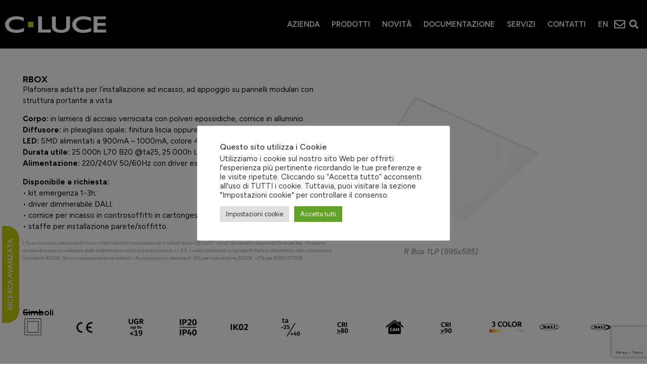

--- FILE ---
content_type: text/html; charset=UTF-8
request_url: https://cluce.it/prodotti/rbox/
body_size: 34208
content:
<!doctype html>
<html lang="it-IT" prefix="og: https://ogp.me/ns#">
<head>
	<meta charset="UTF-8">
	<meta name="viewport" content="width=device-width, initial-scale=1">
	<link rel="profile" href="https://gmpg.org/xfn/11">
	<link rel="alternate" hreflang="en" href="https://cluce.it/en/products/rbox/" />
<link rel="alternate" hreflang="it" href="https://cluce.it/prodotti/rbox/" />
<link rel="alternate" hreflang="x-default" href="https://cluce.it/prodotti/rbox/" />

<!-- Ottimizzazione per i motori di ricerca di Rank Math - https://rankmath.com/ -->
<title>R box, plafoniera ad incasso</title>
<meta name="description" content="Plafoniera adatta per l’installazione ad incasso, ad appoggio su pannelli modulari con struttura portante a vista."/>
<meta name="robots" content="follow, index, max-snippet:-1, max-video-preview:-1, max-image-preview:large"/>
<link rel="canonical" href="https://cluce.it/prodotti/rbox/" />
<meta property="og:locale" content="it_IT" />
<meta property="og:type" content="article" />
<meta property="og:title" content="R box, plafoniera ad incasso" />
<meta property="og:description" content="Plafoniera adatta per l’installazione ad incasso, ad appoggio su pannelli modulari con struttura portante a vista." />
<meta property="og:url" content="https://cluce.it/prodotti/rbox/" />
<meta property="og:site_name" content="CLUCE" />
<meta property="article:section" content="Apparecchi da Incasso" />
<meta property="og:updated_time" content="2026-01-16T15:00:54+01:00" />
<meta property="og:image" content="https://cluce.it/wp-content/uploads/2018/12/R-BOX.png" />
<meta property="og:image:secure_url" content="https://cluce.it/wp-content/uploads/2018/12/R-BOX.png" />
<meta property="og:image:width" content="300" />
<meta property="og:image:height" content="228" />
<meta property="og:image:alt" content="plafoniera" />
<meta property="og:image:type" content="image/png" />
<meta name="twitter:card" content="summary_large_image" />
<meta name="twitter:title" content="R box, plafoniera ad incasso" />
<meta name="twitter:description" content="Plafoniera adatta per l’installazione ad incasso, ad appoggio su pannelli modulari con struttura portante a vista." />
<meta name="twitter:image" content="https://cluce.it/wp-content/uploads/2018/12/R-BOX.png" />
<!-- /Rank Math WordPress SEO plugin -->

<link rel='dns-prefetch' href='//www.googletagmanager.com' />
<link rel="alternate" type="application/rss+xml" title="CLUCE &raquo; Feed" href="https://cluce.it/feed/" />
<link rel="alternate" type="application/rss+xml" title="CLUCE &raquo; Feed dei commenti" href="https://cluce.it/comments/feed/" />
<script>
window._wpemojiSettings = {"baseUrl":"https:\/\/s.w.org\/images\/core\/emoji\/15.0.3\/72x72\/","ext":".png","svgUrl":"https:\/\/s.w.org\/images\/core\/emoji\/15.0.3\/svg\/","svgExt":".svg","source":{"concatemoji":"https:\/\/cluce.it\/wp-includes\/js\/wp-emoji-release.min.js?ver=6.5.7"}};
/*! This file is auto-generated */
!function(i,n){var o,s,e;function c(e){try{var t={supportTests:e,timestamp:(new Date).valueOf()};sessionStorage.setItem(o,JSON.stringify(t))}catch(e){}}function p(e,t,n){e.clearRect(0,0,e.canvas.width,e.canvas.height),e.fillText(t,0,0);var t=new Uint32Array(e.getImageData(0,0,e.canvas.width,e.canvas.height).data),r=(e.clearRect(0,0,e.canvas.width,e.canvas.height),e.fillText(n,0,0),new Uint32Array(e.getImageData(0,0,e.canvas.width,e.canvas.height).data));return t.every(function(e,t){return e===r[t]})}function u(e,t,n){switch(t){case"flag":return n(e,"\ud83c\udff3\ufe0f\u200d\u26a7\ufe0f","\ud83c\udff3\ufe0f\u200b\u26a7\ufe0f")?!1:!n(e,"\ud83c\uddfa\ud83c\uddf3","\ud83c\uddfa\u200b\ud83c\uddf3")&&!n(e,"\ud83c\udff4\udb40\udc67\udb40\udc62\udb40\udc65\udb40\udc6e\udb40\udc67\udb40\udc7f","\ud83c\udff4\u200b\udb40\udc67\u200b\udb40\udc62\u200b\udb40\udc65\u200b\udb40\udc6e\u200b\udb40\udc67\u200b\udb40\udc7f");case"emoji":return!n(e,"\ud83d\udc26\u200d\u2b1b","\ud83d\udc26\u200b\u2b1b")}return!1}function f(e,t,n){var r="undefined"!=typeof WorkerGlobalScope&&self instanceof WorkerGlobalScope?new OffscreenCanvas(300,150):i.createElement("canvas"),a=r.getContext("2d",{willReadFrequently:!0}),o=(a.textBaseline="top",a.font="600 32px Arial",{});return e.forEach(function(e){o[e]=t(a,e,n)}),o}function t(e){var t=i.createElement("script");t.src=e,t.defer=!0,i.head.appendChild(t)}"undefined"!=typeof Promise&&(o="wpEmojiSettingsSupports",s=["flag","emoji"],n.supports={everything:!0,everythingExceptFlag:!0},e=new Promise(function(e){i.addEventListener("DOMContentLoaded",e,{once:!0})}),new Promise(function(t){var n=function(){try{var e=JSON.parse(sessionStorage.getItem(o));if("object"==typeof e&&"number"==typeof e.timestamp&&(new Date).valueOf()<e.timestamp+604800&&"object"==typeof e.supportTests)return e.supportTests}catch(e){}return null}();if(!n){if("undefined"!=typeof Worker&&"undefined"!=typeof OffscreenCanvas&&"undefined"!=typeof URL&&URL.createObjectURL&&"undefined"!=typeof Blob)try{var e="postMessage("+f.toString()+"("+[JSON.stringify(s),u.toString(),p.toString()].join(",")+"));",r=new Blob([e],{type:"text/javascript"}),a=new Worker(URL.createObjectURL(r),{name:"wpTestEmojiSupports"});return void(a.onmessage=function(e){c(n=e.data),a.terminate(),t(n)})}catch(e){}c(n=f(s,u,p))}t(n)}).then(function(e){for(var t in e)n.supports[t]=e[t],n.supports.everything=n.supports.everything&&n.supports[t],"flag"!==t&&(n.supports.everythingExceptFlag=n.supports.everythingExceptFlag&&n.supports[t]);n.supports.everythingExceptFlag=n.supports.everythingExceptFlag&&!n.supports.flag,n.DOMReady=!1,n.readyCallback=function(){n.DOMReady=!0}}).then(function(){return e}).then(function(){var e;n.supports.everything||(n.readyCallback(),(e=n.source||{}).concatemoji?t(e.concatemoji):e.wpemoji&&e.twemoji&&(t(e.twemoji),t(e.wpemoji)))}))}((window,document),window._wpemojiSettings);
</script>
<style id='wp-emoji-styles-inline-css'>

	img.wp-smiley, img.emoji {
		display: inline !important;
		border: none !important;
		box-shadow: none !important;
		height: 1em !important;
		width: 1em !important;
		margin: 0 0.07em !important;
		vertical-align: -0.1em !important;
		background: none !important;
		padding: 0 !important;
	}
</style>
<link rel='stylesheet' id='wp-block-library-css' href='https://cluce.it/wp-includes/css/dist/block-library/style.min.css?ver=6.5.7' media='all' />
<style id='classic-theme-styles-inline-css'>
/*! This file is auto-generated */
.wp-block-button__link{color:#fff;background-color:#32373c;border-radius:9999px;box-shadow:none;text-decoration:none;padding:calc(.667em + 2px) calc(1.333em + 2px);font-size:1.125em}.wp-block-file__button{background:#32373c;color:#fff;text-decoration:none}
</style>
<style id='global-styles-inline-css'>
body{--wp--preset--color--black: #000000;--wp--preset--color--cyan-bluish-gray: #abb8c3;--wp--preset--color--white: #ffffff;--wp--preset--color--pale-pink: #f78da7;--wp--preset--color--vivid-red: #cf2e2e;--wp--preset--color--luminous-vivid-orange: #ff6900;--wp--preset--color--luminous-vivid-amber: #fcb900;--wp--preset--color--light-green-cyan: #7bdcb5;--wp--preset--color--vivid-green-cyan: #00d084;--wp--preset--color--pale-cyan-blue: #8ed1fc;--wp--preset--color--vivid-cyan-blue: #0693e3;--wp--preset--color--vivid-purple: #9b51e0;--wp--preset--gradient--vivid-cyan-blue-to-vivid-purple: linear-gradient(135deg,rgba(6,147,227,1) 0%,rgb(155,81,224) 100%);--wp--preset--gradient--light-green-cyan-to-vivid-green-cyan: linear-gradient(135deg,rgb(122,220,180) 0%,rgb(0,208,130) 100%);--wp--preset--gradient--luminous-vivid-amber-to-luminous-vivid-orange: linear-gradient(135deg,rgba(252,185,0,1) 0%,rgba(255,105,0,1) 100%);--wp--preset--gradient--luminous-vivid-orange-to-vivid-red: linear-gradient(135deg,rgba(255,105,0,1) 0%,rgb(207,46,46) 100%);--wp--preset--gradient--very-light-gray-to-cyan-bluish-gray: linear-gradient(135deg,rgb(238,238,238) 0%,rgb(169,184,195) 100%);--wp--preset--gradient--cool-to-warm-spectrum: linear-gradient(135deg,rgb(74,234,220) 0%,rgb(151,120,209) 20%,rgb(207,42,186) 40%,rgb(238,44,130) 60%,rgb(251,105,98) 80%,rgb(254,248,76) 100%);--wp--preset--gradient--blush-light-purple: linear-gradient(135deg,rgb(255,206,236) 0%,rgb(152,150,240) 100%);--wp--preset--gradient--blush-bordeaux: linear-gradient(135deg,rgb(254,205,165) 0%,rgb(254,45,45) 50%,rgb(107,0,62) 100%);--wp--preset--gradient--luminous-dusk: linear-gradient(135deg,rgb(255,203,112) 0%,rgb(199,81,192) 50%,rgb(65,88,208) 100%);--wp--preset--gradient--pale-ocean: linear-gradient(135deg,rgb(255,245,203) 0%,rgb(182,227,212) 50%,rgb(51,167,181) 100%);--wp--preset--gradient--electric-grass: linear-gradient(135deg,rgb(202,248,128) 0%,rgb(113,206,126) 100%);--wp--preset--gradient--midnight: linear-gradient(135deg,rgb(2,3,129) 0%,rgb(40,116,252) 100%);--wp--preset--font-size--small: 13px;--wp--preset--font-size--medium: 20px;--wp--preset--font-size--large: 36px;--wp--preset--font-size--x-large: 42px;--wp--preset--spacing--20: 0.44rem;--wp--preset--spacing--30: 0.67rem;--wp--preset--spacing--40: 1rem;--wp--preset--spacing--50: 1.5rem;--wp--preset--spacing--60: 2.25rem;--wp--preset--spacing--70: 3.38rem;--wp--preset--spacing--80: 5.06rem;--wp--preset--shadow--natural: 6px 6px 9px rgba(0, 0, 0, 0.2);--wp--preset--shadow--deep: 12px 12px 50px rgba(0, 0, 0, 0.4);--wp--preset--shadow--sharp: 6px 6px 0px rgba(0, 0, 0, 0.2);--wp--preset--shadow--outlined: 6px 6px 0px -3px rgba(255, 255, 255, 1), 6px 6px rgba(0, 0, 0, 1);--wp--preset--shadow--crisp: 6px 6px 0px rgba(0, 0, 0, 1);}:where(.is-layout-flex){gap: 0.5em;}:where(.is-layout-grid){gap: 0.5em;}body .is-layout-flex{display: flex;}body .is-layout-flex{flex-wrap: wrap;align-items: center;}body .is-layout-flex > *{margin: 0;}body .is-layout-grid{display: grid;}body .is-layout-grid > *{margin: 0;}:where(.wp-block-columns.is-layout-flex){gap: 2em;}:where(.wp-block-columns.is-layout-grid){gap: 2em;}:where(.wp-block-post-template.is-layout-flex){gap: 1.25em;}:where(.wp-block-post-template.is-layout-grid){gap: 1.25em;}.has-black-color{color: var(--wp--preset--color--black) !important;}.has-cyan-bluish-gray-color{color: var(--wp--preset--color--cyan-bluish-gray) !important;}.has-white-color{color: var(--wp--preset--color--white) !important;}.has-pale-pink-color{color: var(--wp--preset--color--pale-pink) !important;}.has-vivid-red-color{color: var(--wp--preset--color--vivid-red) !important;}.has-luminous-vivid-orange-color{color: var(--wp--preset--color--luminous-vivid-orange) !important;}.has-luminous-vivid-amber-color{color: var(--wp--preset--color--luminous-vivid-amber) !important;}.has-light-green-cyan-color{color: var(--wp--preset--color--light-green-cyan) !important;}.has-vivid-green-cyan-color{color: var(--wp--preset--color--vivid-green-cyan) !important;}.has-pale-cyan-blue-color{color: var(--wp--preset--color--pale-cyan-blue) !important;}.has-vivid-cyan-blue-color{color: var(--wp--preset--color--vivid-cyan-blue) !important;}.has-vivid-purple-color{color: var(--wp--preset--color--vivid-purple) !important;}.has-black-background-color{background-color: var(--wp--preset--color--black) !important;}.has-cyan-bluish-gray-background-color{background-color: var(--wp--preset--color--cyan-bluish-gray) !important;}.has-white-background-color{background-color: var(--wp--preset--color--white) !important;}.has-pale-pink-background-color{background-color: var(--wp--preset--color--pale-pink) !important;}.has-vivid-red-background-color{background-color: var(--wp--preset--color--vivid-red) !important;}.has-luminous-vivid-orange-background-color{background-color: var(--wp--preset--color--luminous-vivid-orange) !important;}.has-luminous-vivid-amber-background-color{background-color: var(--wp--preset--color--luminous-vivid-amber) !important;}.has-light-green-cyan-background-color{background-color: var(--wp--preset--color--light-green-cyan) !important;}.has-vivid-green-cyan-background-color{background-color: var(--wp--preset--color--vivid-green-cyan) !important;}.has-pale-cyan-blue-background-color{background-color: var(--wp--preset--color--pale-cyan-blue) !important;}.has-vivid-cyan-blue-background-color{background-color: var(--wp--preset--color--vivid-cyan-blue) !important;}.has-vivid-purple-background-color{background-color: var(--wp--preset--color--vivid-purple) !important;}.has-black-border-color{border-color: var(--wp--preset--color--black) !important;}.has-cyan-bluish-gray-border-color{border-color: var(--wp--preset--color--cyan-bluish-gray) !important;}.has-white-border-color{border-color: var(--wp--preset--color--white) !important;}.has-pale-pink-border-color{border-color: var(--wp--preset--color--pale-pink) !important;}.has-vivid-red-border-color{border-color: var(--wp--preset--color--vivid-red) !important;}.has-luminous-vivid-orange-border-color{border-color: var(--wp--preset--color--luminous-vivid-orange) !important;}.has-luminous-vivid-amber-border-color{border-color: var(--wp--preset--color--luminous-vivid-amber) !important;}.has-light-green-cyan-border-color{border-color: var(--wp--preset--color--light-green-cyan) !important;}.has-vivid-green-cyan-border-color{border-color: var(--wp--preset--color--vivid-green-cyan) !important;}.has-pale-cyan-blue-border-color{border-color: var(--wp--preset--color--pale-cyan-blue) !important;}.has-vivid-cyan-blue-border-color{border-color: var(--wp--preset--color--vivid-cyan-blue) !important;}.has-vivid-purple-border-color{border-color: var(--wp--preset--color--vivid-purple) !important;}.has-vivid-cyan-blue-to-vivid-purple-gradient-background{background: var(--wp--preset--gradient--vivid-cyan-blue-to-vivid-purple) !important;}.has-light-green-cyan-to-vivid-green-cyan-gradient-background{background: var(--wp--preset--gradient--light-green-cyan-to-vivid-green-cyan) !important;}.has-luminous-vivid-amber-to-luminous-vivid-orange-gradient-background{background: var(--wp--preset--gradient--luminous-vivid-amber-to-luminous-vivid-orange) !important;}.has-luminous-vivid-orange-to-vivid-red-gradient-background{background: var(--wp--preset--gradient--luminous-vivid-orange-to-vivid-red) !important;}.has-very-light-gray-to-cyan-bluish-gray-gradient-background{background: var(--wp--preset--gradient--very-light-gray-to-cyan-bluish-gray) !important;}.has-cool-to-warm-spectrum-gradient-background{background: var(--wp--preset--gradient--cool-to-warm-spectrum) !important;}.has-blush-light-purple-gradient-background{background: var(--wp--preset--gradient--blush-light-purple) !important;}.has-blush-bordeaux-gradient-background{background: var(--wp--preset--gradient--blush-bordeaux) !important;}.has-luminous-dusk-gradient-background{background: var(--wp--preset--gradient--luminous-dusk) !important;}.has-pale-ocean-gradient-background{background: var(--wp--preset--gradient--pale-ocean) !important;}.has-electric-grass-gradient-background{background: var(--wp--preset--gradient--electric-grass) !important;}.has-midnight-gradient-background{background: var(--wp--preset--gradient--midnight) !important;}.has-small-font-size{font-size: var(--wp--preset--font-size--small) !important;}.has-medium-font-size{font-size: var(--wp--preset--font-size--medium) !important;}.has-large-font-size{font-size: var(--wp--preset--font-size--large) !important;}.has-x-large-font-size{font-size: var(--wp--preset--font-size--x-large) !important;}
.wp-block-navigation a:where(:not(.wp-element-button)){color: inherit;}
:where(.wp-block-post-template.is-layout-flex){gap: 1.25em;}:where(.wp-block-post-template.is-layout-grid){gap: 1.25em;}
:where(.wp-block-columns.is-layout-flex){gap: 2em;}:where(.wp-block-columns.is-layout-grid){gap: 2em;}
.wp-block-pullquote{font-size: 1.5em;line-height: 1.6;}
</style>
<link rel='stylesheet' id='contact-form-7-css' href='https://cluce.it/wp-content/plugins/contact-form-7/includes/css/styles.css?ver=5.9.6' media='all' />
<link rel='stylesheet' id='cookie-law-info-css' href='https://cluce.it/wp-content/plugins/cookie-law-info/legacy/public/css/cookie-law-info-public.css?ver=3.2.4' media='all' />
<link rel='stylesheet' id='cookie-law-info-gdpr-css' href='https://cluce.it/wp-content/plugins/cookie-law-info/legacy/public/css/cookie-law-info-gdpr.css?ver=3.2.4' media='all' />
<link rel='stylesheet' id='mfcf7_zl_button_style-css' href='https://cluce.it/wp-content/plugins/multiline-files-for-contact-form-7/css/style.css?12&#038;ver=6.5.7' media='all' />
<link rel='stylesheet' id='wpml-legacy-horizontal-list-0-css' href='https://cluce.it/wp-content/plugins/sitepress-multilingual-cms/templates/language-switchers/legacy-list-horizontal/style.min.css?ver=1' media='all' />
<link rel='stylesheet' id='wpml-menu-item-0-css' href='https://cluce.it/wp-content/plugins/sitepress-multilingual-cms/templates/language-switchers/menu-item/style.min.css?ver=1' media='all' />
<link rel='stylesheet' id='hello-elementor-css' href='https://cluce.it/wp-content/themes/hello-elementor/style.min.css?ver=3.1.0' media='all' />
<link rel='stylesheet' id='hello-elementor-theme-style-css' href='https://cluce.it/wp-content/themes/hello-elementor/theme.min.css?ver=3.1.0' media='all' />
<link rel='stylesheet' id='hello-elementor-header-footer-css' href='https://cluce.it/wp-content/themes/hello-elementor/header-footer.min.css?ver=3.1.0' media='all' />
<link rel='stylesheet' id='elementor-frontend-css' href='https://cluce.it/wp-content/uploads/elementor/css/custom-frontend-lite.min.css?ver=1757056804' media='all' />
<link rel='stylesheet' id='elementor-post-23237-css' href='https://cluce.it/wp-content/uploads/elementor/css/post-23237.css?ver=1757056804' media='all' />
<link rel='stylesheet' id='swiper-css' href='https://cluce.it/wp-content/plugins/elementor/assets/lib/swiper/v8/css/swiper.min.css?ver=8.4.5' media='all' />
<link rel='stylesheet' id='dashicons-css' href='https://cluce.it/wp-includes/css/dashicons.min.css?ver=6.5.7' media='all' />
<link rel='stylesheet' id='elementor-pro-css' href='https://cluce.it/wp-content/uploads/elementor/css/custom-pro-frontend-lite.min.css?ver=1757056804' media='all' />
<link rel='stylesheet' id='elementor-global-css' href='https://cluce.it/wp-content/uploads/elementor/css/global.css?ver=1757056805' media='all' />
<link rel='stylesheet' id='elementor-post-23243-css' href='https://cluce.it/wp-content/uploads/elementor/css/post-23243.css?ver=1757056805' media='all' />
<link rel='stylesheet' id='elementor-post-23349-css' href='https://cluce.it/wp-content/uploads/elementor/css/post-23349.css?ver=1757056805' media='all' />
<link rel='stylesheet' id='elementor-post-23518-css' href='https://cluce.it/wp-content/uploads/elementor/css/post-23518.css?ver=1757057000' media='all' />
<link rel='stylesheet' id='hello-elementor-child-style-css' href='https://cluce.it/wp-content/themes/hello-theme-child-master/style.css?ver=2.0.0' media='all' />
<link rel='stylesheet' id='google-fonts-1-css' href='https://fonts.googleapis.com/css?family=Figtree%3A100%2C100italic%2C200%2C200italic%2C300%2C300italic%2C400%2C400italic%2C500%2C500italic%2C600%2C600italic%2C700%2C700italic%2C800%2C800italic%2C900%2C900italic&#038;display=swap&#038;ver=6.5.7' media='all' />
<link rel="preconnect" href="https://fonts.gstatic.com/" crossorigin><script src="https://cluce.it/wp-content/plugins/shortcode-for-current-date/dist/script.js?ver=6.5.7" id="shortcode-for-current-date-script-js"></script>
<script src="https://cluce.it/wp-includes/js/jquery/jquery.min.js?ver=3.7.1" id="jquery-core-js"></script>
<script src="https://cluce.it/wp-includes/js/jquery/jquery-migrate.min.js?ver=3.4.1" id="jquery-migrate-js"></script>
<script id="cookie-law-info-js-extra">
var Cli_Data = {"nn_cookie_ids":["CONSENT","S","COMPASS","GFE_RTT"],"cookielist":[],"non_necessary_cookies":{"analytics":["CONSENT"],"advertisement":["NID"],"others":["__Host-GAPS","S","COMPASS","GFE_RTT"]},"ccpaEnabled":"","ccpaRegionBased":"","ccpaBarEnabled":"","strictlyEnabled":["necessary","obligatoire"],"ccpaType":"gdpr","js_blocking":"1","custom_integration":"","triggerDomRefresh":"","secure_cookies":""};
var cli_cookiebar_settings = {"animate_speed_hide":"500","animate_speed_show":"500","background":"#FFF","border":"#b1a6a6c2","border_on":"","button_1_button_colour":"#61a229","button_1_button_hover":"#4e8221","button_1_link_colour":"#fff","button_1_as_button":"1","button_1_new_win":"","button_2_button_colour":"#333","button_2_button_hover":"#292929","button_2_link_colour":"#444","button_2_as_button":"","button_2_hidebar":"","button_3_button_colour":"#dedfe0","button_3_button_hover":"#b2b2b3","button_3_link_colour":"#333333","button_3_as_button":"1","button_3_new_win":"","button_4_button_colour":"#dedfe0","button_4_button_hover":"#b2b2b3","button_4_link_colour":"#333333","button_4_as_button":"1","button_7_button_colour":"#61a229","button_7_button_hover":"#4e8221","button_7_link_colour":"#fff","button_7_as_button":"1","button_7_new_win":"","font_family":"inherit","header_fix":"","notify_animate_hide":"1","notify_animate_show":"","notify_div_id":"#cookie-law-info-bar","notify_position_horizontal":"right","notify_position_vertical":"bottom","scroll_close":"","scroll_close_reload":"","accept_close_reload":"","reject_close_reload":"","showagain_tab":"","showagain_background":"#fff","showagain_border":"#000","showagain_div_id":"#cookie-law-info-again","showagain_x_position":"100px","text":"#333333","show_once_yn":"","show_once":"10000","logging_on":"","as_popup":"","popup_overlay":"1","bar_heading_text":"Questo sito utilizza i Cookie","cookie_bar_as":"popup","popup_showagain_position":"bottom-right","widget_position":"left"};
var log_object = {"ajax_url":"https:\/\/cluce.it\/wp-admin\/admin-ajax.php"};
</script>
<script src="https://cluce.it/wp-content/plugins/cookie-law-info/legacy/public/js/cookie-law-info-public.js?ver=3.2.4" id="cookie-law-info-js"></script>
<script src="https://cluce.it/wp-content/plugins/multiline-files-for-contact-form-7/js/zl-multine-files.js?ver=6.5.7" id="mfcf7_zl_multiline_files_script-js"></script>

<!-- Snippet del tag Google (gtag.js) aggiunto da Site Kit -->

<!-- Snippet Google Analytics aggiunto da Site Kit -->
<script src="https://www.googletagmanager.com/gtag/js?id=GT-T9HH25WM" id="google_gtagjs-js" async></script>
<script id="google_gtagjs-js-after">
window.dataLayer = window.dataLayer || [];function gtag(){dataLayer.push(arguments);}
gtag("set","linker",{"domains":["cluce.it"]});
gtag("js", new Date());
gtag("set", "developer_id.dZTNiMT", true);
gtag("config", "GT-T9HH25WM");
 window._googlesitekit = window._googlesitekit || {}; window._googlesitekit.throttledEvents = []; window._googlesitekit.gtagEvent = (name, data) => { var key = JSON.stringify( { name, data } ); if ( !! window._googlesitekit.throttledEvents[ key ] ) { return; } window._googlesitekit.throttledEvents[ key ] = true; setTimeout( () => { delete window._googlesitekit.throttledEvents[ key ]; }, 5 ); gtag( "event", name, { ...data, event_source: "site-kit" } ); }
</script>

<!-- Snippet del tag Google (gtag.js) finale aggiunto da Site Kit -->
<link rel="https://api.w.org/" href="https://cluce.it/wp-json/" /><link rel="alternate" type="application/json" href="https://cluce.it/wp-json/wp/v2/prodotti/1318" /><link rel="EditURI" type="application/rsd+xml" title="RSD" href="https://cluce.it/xmlrpc.php?rsd" />
<meta name="generator" content="WordPress 6.5.7" />
<link rel='shortlink' href='https://cluce.it/?p=1318' />
<link rel="alternate" type="application/json+oembed" href="https://cluce.it/wp-json/oembed/1.0/embed?url=https%3A%2F%2Fcluce.it%2Fprodotti%2Frbox%2F" />
<link rel="alternate" type="text/xml+oembed" href="https://cluce.it/wp-json/oembed/1.0/embed?url=https%3A%2F%2Fcluce.it%2Fprodotti%2Frbox%2F&#038;format=xml" />
<meta name="generator" content="WPML ver:4.6.11 stt:1,27;" />
<meta name="generator" content="Site Kit by Google 1.138.0" /><meta name="generator" content="Elementor 3.22.3; features: e_optimized_assets_loading, e_optimized_css_loading, e_font_icon_svg, additional_custom_breakpoints; settings: css_print_method-external, google_font-enabled, font_display-swap">
<link rel="icon" href="https://cluce.it/wp-content/uploads/2021/02/cropped-Logo_sito512-512-1-32x32.jpg" sizes="32x32" />
<link rel="icon" href="https://cluce.it/wp-content/uploads/2021/02/cropped-Logo_sito512-512-1-192x192.jpg" sizes="192x192" />
<link rel="apple-touch-icon" href="https://cluce.it/wp-content/uploads/2021/02/cropped-Logo_sito512-512-1-180x180.jpg" />
<meta name="msapplication-TileImage" content="https://cluce.it/wp-content/uploads/2021/02/cropped-Logo_sito512-512-1-270x270.jpg" />
</head>
<body class="prodotti-template-default single single-prodotti postid-1318 elementor-default elementor-kit-23237 elementor-page-23518">


<a class="skip-link screen-reader-text" href="#content">Vai al contenuto</a>

		<div data-elementor-type="header" data-elementor-id="23243" class="elementor elementor-23243 elementor-location-header" data-elementor-post-type="elementor_library">
			<div class="elementor-element elementor-element-d42f844 e-flex e-con-boxed e-con e-parent" data-id="d42f844" data-element_type="container" data-settings="{&quot;background_background&quot;:&quot;classic&quot;,&quot;sticky&quot;:&quot;top&quot;,&quot;sticky_on&quot;:[&quot;desktop&quot;,&quot;laptop&quot;,&quot;tablet&quot;,&quot;mobile&quot;],&quot;sticky_offset&quot;:0,&quot;sticky_effects_offset&quot;:0}">
					<div class="e-con-inner">
				<div class="elementor-element elementor-element-34a4449 elementor-widget elementor-widget-image" data-id="34a4449" data-element_type="widget" data-widget_type="image.default">
				<div class="elementor-widget-container">
			<style>/*! elementor - v3.22.0 - 26-06-2024 */
.elementor-widget-image{text-align:center}.elementor-widget-image a{display:inline-block}.elementor-widget-image a img[src$=".svg"]{width:48px}.elementor-widget-image img{vertical-align:middle;display:inline-block}</style>											<a href="https://cluce.it">
							<img width="200" height="33" src="https://cluce.it/wp-content/uploads/2024/02/logo-cluce-white.png" class="attachment-large size-large wp-image-23249" alt="C Luce" />								</a>
													</div>
				</div>
				<div class="elementor-element elementor-element-42256d5 elementor-nav-menu__align-end elementor-nav-menu--stretch elementor-nav-menu--dropdown-tablet elementor-nav-menu__text-align-aside elementor-nav-menu--toggle elementor-nav-menu--burger elementor-widget elementor-widget-nav-menu" data-id="42256d5" data-element_type="widget" data-settings="{&quot;full_width&quot;:&quot;stretch&quot;,&quot;layout&quot;:&quot;horizontal&quot;,&quot;submenu_icon&quot;:{&quot;value&quot;:&quot;&lt;svg class=\&quot;e-font-icon-svg e-fas-caret-down\&quot; viewBox=\&quot;0 0 320 512\&quot; xmlns=\&quot;http:\/\/www.w3.org\/2000\/svg\&quot;&gt;&lt;path d=\&quot;M31.3 192h257.3c17.8 0 26.7 21.5 14.1 34.1L174.1 354.8c-7.8 7.8-20.5 7.8-28.3 0L17.2 226.1C4.6 213.5 13.5 192 31.3 192z\&quot;&gt;&lt;\/path&gt;&lt;\/svg&gt;&quot;,&quot;library&quot;:&quot;fa-solid&quot;},&quot;toggle&quot;:&quot;burger&quot;}" data-widget_type="nav-menu.default">
				<div class="elementor-widget-container">
			<link rel="stylesheet" href="https://cluce.it/wp-content/uploads/elementor/css/custom-pro-widget-nav-menu.min.css?ver=1757056805">			<nav class="elementor-nav-menu--main elementor-nav-menu__container elementor-nav-menu--layout-horizontal e--pointer-none">
				<ul id="menu-1-42256d5" class="elementor-nav-menu"><li class="menu-item menu-item-type-post_type menu-item-object-page menu-item-23856"><a href="https://cluce.it/azienda/" class="elementor-item">AZIENDA</a></li>
<li class="menu-item menu-item-type-custom menu-item-object-custom menu-item-24850"><a href="/prodotti/" class="elementor-item">PRODOTTI</a></li>
<li class="menu-item menu-item-type-post_type menu-item-object-page menu-item-23854"><a href="https://cluce.it/novita/" class="elementor-item">NOVITÀ</a></li>
<li class="menu-item menu-item-type-post_type menu-item-object-page menu-item-23855"><a href="https://cluce.it/documentazione/" class="elementor-item">DOCUMENTAZIONE</a></li>
<li class="menu-item menu-item-type-post_type menu-item-object-page menu-item-23888"><a href="https://cluce.it/servizi/" class="elementor-item">SERVIZI</a></li>
<li class="menu-item menu-item-type-post_type menu-item-object-page menu-item-23930"><a href="https://cluce.it/contatti/" class="elementor-item">CONTATTI</a></li>
<li class="menu-item wpml-ls-slot-3 wpml-ls-item wpml-ls-item-en wpml-ls-menu-item wpml-ls-first-item wpml-ls-last-item menu-item-type-wpml_ls_menu_item menu-item-object-wpml_ls_menu_item menu-item-wpml-ls-3-en"><a title="EN" href="https://cluce.it/en/products/rbox/" class="elementor-item"><span class="wpml-ls-native" lang="en">EN</span></a></li>
</ul>			</nav>
					<div class="elementor-menu-toggle" role="button" tabindex="0" aria-label="Menu di commutazione" aria-expanded="false">
			<svg aria-hidden="true" role="presentation" class="elementor-menu-toggle__icon--open e-font-icon-svg e-eicon-menu-bar" viewBox="0 0 1000 1000" xmlns="http://www.w3.org/2000/svg"><path d="M104 333H896C929 333 958 304 958 271S929 208 896 208H104C71 208 42 237 42 271S71 333 104 333ZM104 583H896C929 583 958 554 958 521S929 458 896 458H104C71 458 42 487 42 521S71 583 104 583ZM104 833H896C929 833 958 804 958 771S929 708 896 708H104C71 708 42 737 42 771S71 833 104 833Z"></path></svg><svg aria-hidden="true" role="presentation" class="elementor-menu-toggle__icon--close e-font-icon-svg e-eicon-close" viewBox="0 0 1000 1000" xmlns="http://www.w3.org/2000/svg"><path d="M742 167L500 408 258 167C246 154 233 150 217 150 196 150 179 158 167 167 154 179 150 196 150 212 150 229 154 242 171 254L408 500 167 742C138 771 138 800 167 829 196 858 225 858 254 829L496 587 738 829C750 842 767 846 783 846 800 846 817 842 829 829 842 817 846 804 846 783 846 767 842 750 829 737L588 500 833 258C863 229 863 200 833 171 804 137 775 137 742 167Z"></path></svg>			<span class="elementor-screen-only">Menu</span>
		</div>
					<nav class="elementor-nav-menu--dropdown elementor-nav-menu__container" aria-hidden="true">
				<ul id="menu-2-42256d5" class="elementor-nav-menu"><li class="menu-item menu-item-type-post_type menu-item-object-page menu-item-23856"><a href="https://cluce.it/azienda/" class="elementor-item" tabindex="-1">AZIENDA</a></li>
<li class="menu-item menu-item-type-custom menu-item-object-custom menu-item-24850"><a href="/prodotti/" class="elementor-item" tabindex="-1">PRODOTTI</a></li>
<li class="menu-item menu-item-type-post_type menu-item-object-page menu-item-23854"><a href="https://cluce.it/novita/" class="elementor-item" tabindex="-1">NOVITÀ</a></li>
<li class="menu-item menu-item-type-post_type menu-item-object-page menu-item-23855"><a href="https://cluce.it/documentazione/" class="elementor-item" tabindex="-1">DOCUMENTAZIONE</a></li>
<li class="menu-item menu-item-type-post_type menu-item-object-page menu-item-23888"><a href="https://cluce.it/servizi/" class="elementor-item" tabindex="-1">SERVIZI</a></li>
<li class="menu-item menu-item-type-post_type menu-item-object-page menu-item-23930"><a href="https://cluce.it/contatti/" class="elementor-item" tabindex="-1">CONTATTI</a></li>
<li class="menu-item wpml-ls-slot-3 wpml-ls-item wpml-ls-item-en wpml-ls-menu-item wpml-ls-first-item wpml-ls-last-item menu-item-type-wpml_ls_menu_item menu-item-object-wpml_ls_menu_item menu-item-wpml-ls-3-en"><a title="EN" href="https://cluce.it/en/products/rbox/" class="elementor-item" tabindex="-1"><span class="wpml-ls-native" lang="en">EN</span></a></li>
</ul>			</nav>
				</div>
				</div>
				<div class="elementor-element elementor-element-b5b0765 elementor-view-default elementor-widget elementor-widget-icon" data-id="b5b0765" data-element_type="widget" data-widget_type="icon.default">
				<div class="elementor-widget-container">
					<div class="elementor-icon-wrapper">
			<div class="elementor-icon">
			<svg aria-hidden="true" class="e-font-icon-svg e-far-envelope" viewBox="0 0 512 512" xmlns="http://www.w3.org/2000/svg"><path d="M464 64H48C21.49 64 0 85.49 0 112v288c0 26.51 21.49 48 48 48h416c26.51 0 48-21.49 48-48V112c0-26.51-21.49-48-48-48zm0 48v40.805c-22.422 18.259-58.168 46.651-134.587 106.49-16.841 13.247-50.201 45.072-73.413 44.701-23.208.375-56.579-31.459-73.413-44.701C106.18 199.465 70.425 171.067 48 152.805V112h416zM48 400V214.398c22.914 18.251 55.409 43.862 104.938 82.646 21.857 17.205 60.134 55.186 103.062 54.955 42.717.231 80.509-37.199 103.053-54.947 49.528-38.783 82.032-64.401 104.947-82.653V400H48z"></path></svg>			</div>
		</div>
				</div>
				</div>
				<div class="elementor-element elementor-element-65f61b9 elementor-search-form--skin-full_screen elementor-widget elementor-widget-search-form" data-id="65f61b9" data-element_type="widget" data-settings="{&quot;skin&quot;:&quot;full_screen&quot;}" data-widget_type="search-form.default">
				<div class="elementor-widget-container">
			<link rel="stylesheet" href="https://cluce.it/wp-content/plugins/elementor-pro/assets/css/widget-theme-elements.min.css">		<search role="search">
			<form class="elementor-search-form" action="https://cluce.it" method="get">
												<div class="elementor-search-form__toggle" tabindex="0" role="button">
					<div class="e-font-icon-svg-container"><svg aria-hidden="true" class="e-font-icon-svg e-fas-search" viewBox="0 0 512 512" xmlns="http://www.w3.org/2000/svg"><path d="M505 442.7L405.3 343c-4.5-4.5-10.6-7-17-7H372c27.6-35.3 44-79.7 44-128C416 93.1 322.9 0 208 0S0 93.1 0 208s93.1 208 208 208c48.3 0 92.7-16.4 128-44v16.3c0 6.4 2.5 12.5 7 17l99.7 99.7c9.4 9.4 24.6 9.4 33.9 0l28.3-28.3c9.4-9.4 9.4-24.6.1-34zM208 336c-70.7 0-128-57.2-128-128 0-70.7 57.2-128 128-128 70.7 0 128 57.2 128 128 0 70.7-57.2 128-128 128z"></path></svg></div>					<span class="elementor-screen-only">Cerca</span>
				</div>
								<div class="elementor-search-form__container">
					<label class="elementor-screen-only" for="elementor-search-form-65f61b9">Cerca</label>

					
					<input id="elementor-search-form-65f61b9" placeholder="Search..." class="elementor-search-form__input" type="search" name="s" value="">
					<input type='hidden' name='lang' value='it' />
					
										<div class="dialog-lightbox-close-button dialog-close-button" role="button" tabindex="0">
						<svg aria-hidden="true" class="e-font-icon-svg e-eicon-close" viewBox="0 0 1000 1000" xmlns="http://www.w3.org/2000/svg"><path d="M742 167L500 408 258 167C246 154 233 150 217 150 196 150 179 158 167 167 154 179 150 196 150 212 150 229 154 242 171 254L408 500 167 742C138 771 138 800 167 829 196 858 225 858 254 829L496 587 738 829C750 842 767 846 783 846 800 846 817 842 829 829 842 817 846 804 846 783 846 767 842 750 829 737L588 500 833 258C863 229 863 200 833 171 804 137 775 137 742 167Z"></path></svg>						<span class="elementor-screen-only">Chiudi questo box di ricerca.</span>
					</div>
									</div>
			</form>
		</search>
				</div>
				</div>
					</div>
				</div>
				</div>
				<div data-elementor-type="single-post" data-elementor-id="23518" class="elementor elementor-23518 elementor-location-single post-1318 prodotti type-prodotti status-publish has-post-thumbnail hentry category-apparecchi-da-incasso category-prodotti-cluce" data-elementor-post-type="elementor_library">
			<div class="elementor-element elementor-element-ee32faa e-con-full e-flex e-con e-parent" data-id="ee32faa" data-element_type="container" data-settings="{&quot;background_background&quot;:&quot;classic&quot;}">
		<div class="dce-visibility-event elementor-element elementor-element-595c9fa e-con-full e-flex e-con e-child" data-dce-background-color="#292A2A" data-id="595c9fa" data-element_type="container" id="ricerca" data-settings="{&quot;background_background&quot;:&quot;classic&quot;,&quot;enabled_visibility&quot;:&quot;yes&quot;,&quot;dce_visibility_selected&quot;:&quot;hide&quot;,&quot;dce_visibility_load&quot;:&quot;yes&quot;,&quot;dce_visibility_event&quot;:&quot;click&quot;,&quot;dce_visibility_load_delay&quot;:0}">
				<div class="elementor-element elementor-element-0a26997 elementor-widget elementor-widget-text-editor" data-id="0a26997" data-element_type="widget" data-widget_type="text-editor.default">
				<div class="elementor-widget-container">
			<style>/*! elementor - v3.22.0 - 26-06-2024 */
.elementor-widget-text-editor.elementor-drop-cap-view-stacked .elementor-drop-cap{background-color:#69727d;color:#fff}.elementor-widget-text-editor.elementor-drop-cap-view-framed .elementor-drop-cap{color:#69727d;border:3px solid;background-color:transparent}.elementor-widget-text-editor:not(.elementor-drop-cap-view-default) .elementor-drop-cap{margin-top:8px}.elementor-widget-text-editor:not(.elementor-drop-cap-view-default) .elementor-drop-cap-letter{width:1em;height:1em}.elementor-widget-text-editor .elementor-drop-cap{float:left;text-align:center;line-height:1;font-size:50px}.elementor-widget-text-editor .elementor-drop-cap-letter{display:inline-block}</style>				<span style="color: #ffffff;">RICERCA PER CODICE:</span>
<div class="facetwp-facet facetwp-facet-codice facetwp-type-autocomplete" data-name="codice" data-type="autocomplete"></div>
<span style="color: #ffffff;">RICERCA PER NOME:</span><div class="facetwp-facet facetwp-facet-nome facetwp-type-dropdown" data-name="nome" data-type="dropdown"></div>
<span style="color: #ffffff;">FAMIGLIA:</span>
<div class="facetwp-facet facetwp-facet-famiglia facetwp-type-dropdown" data-name="famiglia" data-type="dropdown"></div>
<span style="color: #ffffff;">POTENZA:</span>
<div class="facetwp-facet facetwp-facet-potenza facetwp-type-slider" data-name="potenza" data-type="slider"></div>
<span style="color: #ffffff;">IP:</span>
<div class="facetwp-facet facetwp-facet-ip facetwp-type-checkboxes" data-name="ip" data-type="checkboxes"></div>
<span style="color: #ffffff;">SORGENTE:</span>
<div class="facetwp-facet facetwp-facet-sorgente facetwp-type-checkboxes" data-name="sorgente" data-type="checkboxes"></div>
<span style="color: #ffffff;">GARANZIA:</span>
<div class="facetwp-facet facetwp-facet-garanzia facetwp-type-checkboxes" data-name="garanzia" data-type="checkboxes"></div>
<div style="display: none;"><div class="facetwp-template" data-name="template_ricerca_new"><div class="fwpl-layout el-qn0ep"><div class="fwpl-result"><div class="fwpl-row el-6dfmtm"><div class="fwpl-col el-zdue3t"><div class="fwpl-item el-0txn3g"><a href="https://cluce.it/prodotti/halo/" target="">HALO</a></div></div></div><div class="fwpl-row el-3xuz1"><div class="fwpl-col el-hgs5ls"><div class="fwpl-item el-5hs7tu"><a href="https://cluce.it/prodotti/halo/" target=""></a></div></div></div></div><div class="fwpl-result"><div class="fwpl-row el-6dfmtm"><div class="fwpl-col el-zdue3t"><div class="fwpl-item el-0txn3g"><a href="https://cluce.it/prodotti/glady/" target="">GLADY</a></div></div></div><div class="fwpl-row el-3xuz1"><div class="fwpl-col el-hgs5ls"><div class="fwpl-item el-5hs7tu"><a href="https://cluce.it/prodotti/glady/" target=""></a></div></div></div></div><div class="fwpl-result"><div class="fwpl-row el-6dfmtm"><div class="fwpl-col el-zdue3t"><div class="fwpl-item el-0txn3g"><a href="https://cluce.it/prodotti/aria-r/" target="">ARIA R</a></div></div></div><div class="fwpl-row el-3xuz1"><div class="fwpl-col el-hgs5ls"><div class="fwpl-item el-5hs7tu"><a href="https://cluce.it/prodotti/aria-r/" target=""><img width="150" height="150" src="https://cluce.it/wp-content/uploads/2025/09/Aria-R-150x150.png" class="attachment-thumbnail size-thumbnail wp-post-image" alt="" decoding="async" /></a></div></div></div></div><div class="fwpl-result"><div class="fwpl-row el-6dfmtm"><div class="fwpl-col el-zdue3t"><div class="fwpl-item el-0txn3g"><a href="https://cluce.it/prodotti/a-click/" target="">A-CLICK</a></div></div></div><div class="fwpl-row el-3xuz1"><div class="fwpl-col el-hgs5ls"><div class="fwpl-item el-5hs7tu"><a href="https://cluce.it/prodotti/a-click/" target=""><img width="150" height="150" src="https://cluce.it/wp-content/uploads/2025/07/A-Click_Mini-150x150.png" class="attachment-thumbnail size-thumbnail wp-post-image" alt="" decoding="async" /></a></div></div></div></div><div class="fwpl-result"><div class="fwpl-row el-6dfmtm"><div class="fwpl-col el-zdue3t"><div class="fwpl-item el-0txn3g"><a href="https://cluce.it/prodotti/nimbus-c-system/" target="">NIMBUS C-system</a></div></div></div><div class="fwpl-row el-3xuz1"><div class="fwpl-col el-hgs5ls"><div class="fwpl-item el-5hs7tu"><a href="https://cluce.it/prodotti/nimbus-c-system/" target=""><img loading="lazy" width="150" height="150" src="https://cluce.it/wp-content/uploads/2025/07/Nimbus-c-system-150x150.png" class="attachment-thumbnail size-thumbnail wp-post-image" alt="" decoding="async" /></a></div></div></div></div><div class="fwpl-result"><div class="fwpl-row el-6dfmtm"><div class="fwpl-col el-zdue3t"><div class="fwpl-item el-0txn3g"><a href="https://cluce.it/prodotti/nimbus/" target="">NIMBUS</a></div></div></div><div class="fwpl-row el-3xuz1"><div class="fwpl-col el-hgs5ls"><div class="fwpl-item el-5hs7tu"><a href="https://cluce.it/prodotti/nimbus/" target=""><img loading="lazy" width="150" height="150" src="https://cluce.it/wp-content/uploads/2025/07/Nimbus-1-150x150.png" class="attachment-thumbnail size-thumbnail wp-post-image" alt="" decoding="async" /></a></div></div></div></div><div class="fwpl-result"><div class="fwpl-row el-6dfmtm"><div class="fwpl-col el-zdue3t"><div class="fwpl-item el-0txn3g"><a href="https://cluce.it/prodotti/tyndall-c-system/" target="">TYNDALL C-system</a></div></div></div><div class="fwpl-row el-3xuz1"><div class="fwpl-col el-hgs5ls"><div class="fwpl-item el-5hs7tu"><a href="https://cluce.it/prodotti/tyndall-c-system/" target=""><img loading="lazy" width="150" height="150" src="https://cluce.it/wp-content/uploads/2025/07/Tyndall-c-system-150x150.png" class="attachment-thumbnail size-thumbnail wp-post-image" alt="" decoding="async" /></a></div></div></div></div><div class="fwpl-result"><div class="fwpl-row el-6dfmtm"><div class="fwpl-col el-zdue3t"><div class="fwpl-item el-0txn3g"><a href="https://cluce.it/prodotti/tyndall/" target="">TYNDALL</a></div></div></div><div class="fwpl-row el-3xuz1"><div class="fwpl-col el-hgs5ls"><div class="fwpl-item el-5hs7tu"><a href="https://cluce.it/prodotti/tyndall/" target=""><img loading="lazy" width="150" height="150" src="https://cluce.it/wp-content/uploads/2025/07/Tyndall-150x150.png" class="attachment-thumbnail size-thumbnail wp-post-image" alt="" decoding="async" /></a></div></div></div></div><div class="fwpl-result"><div class="fwpl-row el-6dfmtm"><div class="fwpl-col el-zdue3t"><div class="fwpl-item el-0txn3g"><a href="https://cluce.it/prodotti/forte-inox-slim/" target="">FORTE INOX SLIM</a></div></div></div><div class="fwpl-row el-3xuz1"><div class="fwpl-col el-hgs5ls"><div class="fwpl-item el-5hs7tu"><a href="https://cluce.it/prodotti/forte-inox-slim/" target=""><img loading="lazy" width="150" height="150" src="https://cluce.it/wp-content/uploads/2025/07/Forte-Inox-Slim-150x150.png" class="attachment-thumbnail size-thumbnail wp-post-image" alt="" decoding="async" /></a></div></div></div></div><div class="fwpl-result"><div class="fwpl-row el-6dfmtm"><div class="fwpl-col el-zdue3t"><div class="fwpl-item el-0txn3g"><a href="https://cluce.it/prodotti/refuel/" target="">REFUEL</a></div></div></div><div class="fwpl-row el-3xuz1"><div class="fwpl-col el-hgs5ls"><div class="fwpl-item el-5hs7tu"><a href="https://cluce.it/prodotti/refuel/" target=""></a></div></div></div></div><div class="fwpl-result"><div class="fwpl-row el-6dfmtm"><div class="fwpl-col el-zdue3t"><div class="fwpl-item el-0txn3g"><a href="https://cluce.it/prodotti/arcadia-sq/" target="">ARCADIA SQ</a></div></div></div><div class="fwpl-row el-3xuz1"><div class="fwpl-col el-hgs5ls"><div class="fwpl-item el-5hs7tu"><a href="https://cluce.it/prodotti/arcadia-sq/" target=""><img loading="lazy" width="150" height="150" src="https://cluce.it/wp-content/uploads/2025/07/Arcadia-SQ-150x150.png" class="attachment-thumbnail size-thumbnail wp-post-image" alt="" decoding="async" /></a></div></div></div></div><div class="fwpl-result"><div class="fwpl-row el-6dfmtm"><div class="fwpl-col el-zdue3t"><div class="fwpl-item el-0txn3g"><a href="https://cluce.it/prodotti/matrix-r/" target="">MATRIX R</a></div></div></div><div class="fwpl-row el-3xuz1"><div class="fwpl-col el-hgs5ls"><div class="fwpl-item el-5hs7tu"><a href="https://cluce.it/prodotti/matrix-r/" target=""><img loading="lazy" width="150" height="150" src="https://cluce.it/wp-content/uploads/2025/07/MATRIX-150x150.png" class="attachment-thumbnail size-thumbnail wp-post-image" alt="" decoding="async" /></a></div></div></div></div><div class="fwpl-result"><div class="fwpl-row el-6dfmtm"><div class="fwpl-col el-zdue3t"><div class="fwpl-item el-0txn3g"><a href="https://cluce.it/prodotti/block/" target="">Block</a></div></div></div><div class="fwpl-row el-3xuz1"><div class="fwpl-col el-hgs5ls"><div class="fwpl-item el-5hs7tu"><a href="https://cluce.it/prodotti/block/" target=""><img loading="lazy" width="150" height="150" src="https://cluce.it/wp-content/uploads/2025/03/Block-150x150.png" class="attachment-thumbnail size-thumbnail wp-post-image" alt="" decoding="async" /></a></div></div></div></div><div class="fwpl-result"><div class="fwpl-row el-6dfmtm"><div class="fwpl-col el-zdue3t"><div class="fwpl-item el-0txn3g"><a href="https://cluce.it/prodotti/shiny/" target="">Shiny</a></div></div></div><div class="fwpl-row el-3xuz1"><div class="fwpl-col el-hgs5ls"><div class="fwpl-item el-5hs7tu"><a href="https://cluce.it/prodotti/shiny/" target=""><img loading="lazy" width="150" height="150" src="https://cluce.it/wp-content/uploads/2024/06/SHINY_-150x150.png" class="attachment-thumbnail size-thumbnail wp-post-image" alt="" decoding="async" /></a></div></div></div></div><div class="fwpl-result"><div class="fwpl-row el-6dfmtm"><div class="fwpl-col el-zdue3t"><div class="fwpl-item el-0txn3g"><a href="https://cluce.it/prodotti/eclipse/" target="">Eclipse</a></div></div></div><div class="fwpl-row el-3xuz1"><div class="fwpl-col el-hgs5ls"><div class="fwpl-item el-5hs7tu"><a href="https://cluce.it/prodotti/eclipse/" target=""><img loading="lazy" width="150" height="150" src="https://cluce.it/wp-content/uploads/2024/06/ECLIPSE-150x150.png" class="attachment-thumbnail size-thumbnail wp-post-image" alt="" decoding="async" /></a></div></div></div></div><div class="fwpl-result"><div class="fwpl-row el-6dfmtm"><div class="fwpl-col el-zdue3t"><div class="fwpl-item el-0txn3g"><a href="https://cluce.it/prodotti/ledlife/" target="">LedLife</a></div></div></div><div class="fwpl-row el-3xuz1"><div class="fwpl-col el-hgs5ls"><div class="fwpl-item el-5hs7tu"><a href="https://cluce.it/prodotti/ledlife/" target=""><img loading="lazy" width="150" height="150" src="https://cluce.it/wp-content/uploads/2024/04/LEDLIFE-150x150.png" class="attachment-thumbnail size-thumbnail wp-post-image" alt="" decoding="async" /></a></div></div></div></div><div class="fwpl-result"><div class="fwpl-row el-6dfmtm"><div class="fwpl-col el-zdue3t"><div class="fwpl-item el-0txn3g"><a href="https://cluce.it/prodotti/arcadia/" target="">Arcadia</a></div></div></div><div class="fwpl-row el-3xuz1"><div class="fwpl-col el-hgs5ls"><div class="fwpl-item el-5hs7tu"><a href="https://cluce.it/prodotti/arcadia/" target=""><img loading="lazy" width="150" height="150" src="https://cluce.it/wp-content/uploads/2024/02/ARCADIA-150x150.png" class="attachment-thumbnail size-thumbnail wp-post-image" alt="" decoding="async" /></a></div></div></div></div><div class="fwpl-result"><div class="fwpl-row el-6dfmtm"><div class="fwpl-col el-zdue3t"><div class="fwpl-item el-0txn3g"><a href="https://cluce.it/prodotti/switch/" target="">Switch</a></div></div></div><div class="fwpl-row el-3xuz1"><div class="fwpl-col el-hgs5ls"><div class="fwpl-item el-5hs7tu"><a href="https://cluce.it/prodotti/switch/" target=""><img loading="lazy" width="150" height="150" src="https://cluce.it/wp-content/uploads/2024/03/SWITCH_-150x150.png" class="attachment-thumbnail size-thumbnail wp-post-image" alt="" decoding="async" /></a></div></div></div></div><div class="fwpl-result"><div class="fwpl-row el-6dfmtm"><div class="fwpl-col el-zdue3t"><div class="fwpl-item el-0txn3g"><a href="https://cluce.it/prodotti/brave/" target="">Brave</a></div></div></div><div class="fwpl-row el-3xuz1"><div class="fwpl-col el-hgs5ls"><div class="fwpl-item el-5hs7tu"><a href="https://cluce.it/prodotti/brave/" target=""><img loading="lazy" width="150" height="150" src="https://cluce.it/wp-content/uploads/2023/10/BRAVE-150x150.png" class="attachment-thumbnail size-thumbnail wp-post-image" alt="" decoding="async" /></a></div></div></div></div><div class="fwpl-result"><div class="fwpl-row el-6dfmtm"><div class="fwpl-col el-zdue3t"><div class="fwpl-item el-0txn3g"><a href="https://cluce.it/prodotti/aria-s-tw/" target="">Aria S TW</a></div></div></div><div class="fwpl-row el-3xuz1"><div class="fwpl-col el-hgs5ls"><div class="fwpl-item el-5hs7tu"><a href="https://cluce.it/prodotti/aria-s-tw/" target=""><img loading="lazy" width="150" height="150" src="https://cluce.it/wp-content/uploads/2023/09/ARIA-S_-150x150.png" class="attachment-thumbnail size-thumbnail wp-post-image" alt="" decoding="async" /></a></div></div></div></div><div class="fwpl-result"><div class="fwpl-row el-6dfmtm"><div class="fwpl-col el-zdue3t"><div class="fwpl-item el-0txn3g"><a href="https://cluce.it/prodotti/aria-tw/" target="">Aria TW</a></div></div></div><div class="fwpl-row el-3xuz1"><div class="fwpl-col el-hgs5ls"><div class="fwpl-item el-5hs7tu"><a href="https://cluce.it/prodotti/aria-tw/" target=""><img loading="lazy" width="150" height="150" src="https://cluce.it/wp-content/uploads/2023/09/ARIA-sospensione-150x150.png" class="attachment-thumbnail size-thumbnail wp-post-image" alt="" decoding="async" /></a></div></div></div></div><div class="fwpl-result"><div class="fwpl-row el-6dfmtm"><div class="fwpl-col el-zdue3t"><div class="fwpl-item el-0txn3g"><a href="https://cluce.it/prodotti/easy-led/" target="">Easy Led</a></div></div></div><div class="fwpl-row el-3xuz1"><div class="fwpl-col el-hgs5ls"><div class="fwpl-item el-5hs7tu"><a href="https://cluce.it/prodotti/easy-led/" target=""><img loading="lazy" width="150" height="150" src="https://cluce.it/wp-content/uploads/2023/07/EASY_-150x150.png" class="attachment-thumbnail size-thumbnail wp-post-image" alt="" decoding="async" /></a></div></div></div></div><div class="fwpl-result"><div class="fwpl-row el-6dfmtm"><div class="fwpl-col el-zdue3t"><div class="fwpl-item el-0txn3g"><a href="https://cluce.it/prodotti/ego-led-track/" target="">Ego Track</a></div></div></div><div class="fwpl-row el-3xuz1"><div class="fwpl-col el-hgs5ls"><div class="fwpl-item el-5hs7tu"><a href="https://cluce.it/prodotti/ego-led-track/" target=""><img loading="lazy" width="150" height="150" src="https://cluce.it/wp-content/uploads/2023/07/EGO-LED-EVO-TRACK-150x150.png" class="attachment-thumbnail size-thumbnail wp-post-image" alt="" decoding="async" /></a></div></div></div></div><div class="fwpl-result"><div class="fwpl-row el-6dfmtm"><div class="fwpl-col el-zdue3t"><div class="fwpl-item el-0txn3g"><a href="https://cluce.it/prodotti/aria-track/" target="">Aria Track</a></div></div></div><div class="fwpl-row el-3xuz1"><div class="fwpl-col el-hgs5ls"><div class="fwpl-item el-5hs7tu"><a href="https://cluce.it/prodotti/aria-track/" target=""><img loading="lazy" width="150" height="150" src="https://cluce.it/wp-content/uploads/2023/07/ARIA-TRACK_-150x150.png" class="attachment-thumbnail size-thumbnail wp-post-image" alt="" decoding="async" /></a></div></div></div></div><div class="fwpl-result"><div class="fwpl-row el-6dfmtm"><div class="fwpl-col el-zdue3t"><div class="fwpl-item el-0txn3g"><a href="https://cluce.it/prodotti/aria-s/" target="">Aria S</a></div></div></div><div class="fwpl-row el-3xuz1"><div class="fwpl-col el-hgs5ls"><div class="fwpl-item el-5hs7tu"><a href="https://cluce.it/prodotti/aria-s/" target=""><img loading="lazy" width="150" height="150" src="https://cluce.it/wp-content/uploads/2023/09/ARIA-S_-150x150.png" class="attachment-thumbnail size-thumbnail wp-post-image" alt="" decoding="async" /></a></div></div></div></div><div class="fwpl-result"><div class="fwpl-row el-6dfmtm"><div class="fwpl-col el-zdue3t"><div class="fwpl-item el-0txn3g"><a href="https://cluce.it/prodotti/aria/" target="">Aria</a></div></div></div><div class="fwpl-row el-3xuz1"><div class="fwpl-col el-hgs5ls"><div class="fwpl-item el-5hs7tu"><a href="https://cluce.it/prodotti/aria/" target=""><img loading="lazy" width="150" height="150" src="https://cluce.it/wp-content/uploads/2023/09/ARIA-sospensione-150x150.png" class="attachment-thumbnail size-thumbnail wp-post-image" alt="" decoding="async" /></a></div></div></div></div><div class="fwpl-result"><div class="fwpl-row el-6dfmtm"><div class="fwpl-col el-zdue3t"><div class="fwpl-item el-0txn3g"><a href="https://cluce.it/prodotti/gemini-pro-max/" target="">Gemini MAX Pro</a></div></div></div><div class="fwpl-row el-3xuz1"><div class="fwpl-col el-hgs5ls"><div class="fwpl-item el-5hs7tu"><a href="https://cluce.it/prodotti/gemini-pro-max/" target=""><img loading="lazy" width="150" height="150" src="https://cluce.it/wp-content/uploads/2022/11/GEMINI-MAX-PRO_--150x150.png" class="attachment-thumbnail size-thumbnail wp-post-image" alt="" decoding="async" /></a></div></div></div></div><div class="fwpl-result"><div class="fwpl-row el-6dfmtm"><div class="fwpl-col el-zdue3t"><div class="fwpl-item el-0txn3g"><a href="https://cluce.it/prodotti/gemini-lite-max/" target="">Gemini MAX Lite</a></div></div></div><div class="fwpl-row el-3xuz1"><div class="fwpl-col el-hgs5ls"><div class="fwpl-item el-5hs7tu"><a href="https://cluce.it/prodotti/gemini-lite-max/" target=""><img loading="lazy" width="150" height="150" src="https://cluce.it/wp-content/uploads/2022/11/GEMINI-MAX-LITE_-150x150.png" class="attachment-thumbnail size-thumbnail wp-post-image" alt="" decoding="async" /></a></div></div></div></div><div class="fwpl-result"><div class="fwpl-row el-6dfmtm"><div class="fwpl-col el-zdue3t"><div class="fwpl-item el-0txn3g"><a href="https://cluce.it/prodotti/superdry/" target="">Superdry</a></div></div></div><div class="fwpl-row el-3xuz1"><div class="fwpl-col el-hgs5ls"><div class="fwpl-item el-5hs7tu"><a href="https://cluce.it/prodotti/superdry/" target=""><img loading="lazy" width="150" height="150" src="https://cluce.it/wp-content/uploads/2022/09/SUPERDRY-150x150.png" class="attachment-thumbnail size-thumbnail wp-post-image" alt="" decoding="async" /></a></div></div></div></div><div class="fwpl-result"><div class="fwpl-row el-6dfmtm"><div class="fwpl-col el-zdue3t"><div class="fwpl-item el-0txn3g"><a href="https://cluce.it/prodotti/plain/" target="">Plain</a></div></div></div><div class="fwpl-row el-3xuz1"><div class="fwpl-col el-hgs5ls"><div class="fwpl-item el-5hs7tu"><a href="https://cluce.it/prodotti/plain/" target=""><img loading="lazy" width="150" height="150" src="https://cluce.it/wp-content/uploads/2022/09/PLAIN_-150x150.png" class="attachment-thumbnail size-thumbnail wp-post-image" alt="" decoding="async" /></a></div></div></div></div><div class="fwpl-result"><div class="fwpl-row el-6dfmtm"><div class="fwpl-col el-zdue3t"><div class="fwpl-item el-0txn3g"><a href="https://cluce.it/prodotti/loop-1-2/" target="">Loop 1-2</a></div></div></div><div class="fwpl-row el-3xuz1"><div class="fwpl-col el-hgs5ls"><div class="fwpl-item el-5hs7tu"><a href="https://cluce.it/prodotti/loop-1-2/" target=""><img loading="lazy" width="150" height="150" src="https://cluce.it/wp-content/uploads/2024/03/LOOP_-150x150.png" class="attachment-thumbnail size-thumbnail wp-post-image" alt="" decoding="async" /></a></div></div></div></div><div class="fwpl-result"><div class="fwpl-row el-6dfmtm"><div class="fwpl-col el-zdue3t"><div class="fwpl-item el-0txn3g"><a href="https://cluce.it/prodotti/next/" target="">Next</a></div></div></div><div class="fwpl-row el-3xuz1"><div class="fwpl-col el-hgs5ls"><div class="fwpl-item el-5hs7tu"><a href="https://cluce.it/prodotti/next/" target=""><img loading="lazy" width="150" height="150" src="https://cluce.it/wp-content/uploads/2022/04/NEXT-150x150.png" class="attachment-thumbnail size-thumbnail wp-post-image" alt="" decoding="async" /></a></div></div></div></div><div class="fwpl-result"><div class="fwpl-row el-6dfmtm"><div class="fwpl-col el-zdue3t"><div class="fwpl-item el-0txn3g"><a href="https://cluce.it/prodotti/ego-led-evo/" target="">Ego Led Evo</a></div></div></div><div class="fwpl-row el-3xuz1"><div class="fwpl-col el-hgs5ls"><div class="fwpl-item el-5hs7tu"><a href="https://cluce.it/prodotti/ego-led-evo/" target=""><img loading="lazy" width="150" height="150" src="https://cluce.it/wp-content/uploads/2022/03/EGO-LED-EVO-150x150.png" class="attachment-thumbnail size-thumbnail wp-post-image" alt="" decoding="async" /></a></div></div></div></div><div class="fwpl-result"><div class="fwpl-row el-6dfmtm"><div class="fwpl-col el-zdue3t"><div class="fwpl-item el-0txn3g"><a href="https://cluce.it/prodotti/hyper-pro/" target="">Hyper Pro</a></div></div></div><div class="fwpl-row el-3xuz1"><div class="fwpl-col el-hgs5ls"><div class="fwpl-item el-5hs7tu"><a href="https://cluce.it/prodotti/hyper-pro/" target=""><img loading="lazy" width="150" height="150" src="https://cluce.it/wp-content/uploads/2022/02/HYPER-PRO-150x150.png" class="attachment-thumbnail size-thumbnail wp-post-image" alt="" decoding="async" /></a></div></div></div></div><div class="fwpl-result"><div class="fwpl-row el-6dfmtm"><div class="fwpl-col el-zdue3t"><div class="fwpl-item el-0txn3g"><a href="https://cluce.it/prodotti/hyper-lite/" target="">Hyper Lite</a></div></div></div><div class="fwpl-row el-3xuz1"><div class="fwpl-col el-hgs5ls"><div class="fwpl-item el-5hs7tu"><a href="https://cluce.it/prodotti/hyper-lite/" target=""><img loading="lazy" width="150" height="150" src="https://cluce.it/wp-content/uploads/2022/02/HYPER-LITE-150x150.png" class="attachment-thumbnail size-thumbnail wp-post-image" alt="" decoding="async" /></a></div></div></div></div></div>
<style>
.fwpl-layout {
    display: grid;
    grid-template-columns: 1fr 1fr 1fr 1fr 1fr;
    grid-gap: 10px;
}
.fwpl-row {
    display: grid;
}
.fwpl-row.el-6dfmtm {
    grid-template-columns: 1fr;
}
.fwpl-row.el-3xuz1 {
    grid-template-columns: 1fr;
}

@media (max-width: 480px) {
    .fwpl-layout {
        grid-template-columns: 1fr;
    }
}
</style>
</div></div>
<button class="fwp-submit button" data-href="/cluce/search-results/">CERCA</button>						</div>
				</div>
				</div>
		<div class="elementor-element elementor-element-ad9efdf e-flex e-con-boxed e-con e-child" data-id="ad9efdf" data-element_type="container" data-settings="{&quot;background_background&quot;:&quot;classic&quot;}">
					<div class="e-con-inner">
				<div class="elementor-element elementor-element-65f4018 elementor-absolute e-transform elementor-hidden-mobile elementor-widget elementor-widget-button" data-id="65f4018" data-element_type="widget" id="pulsante" data-settings="{&quot;_position&quot;:&quot;absolute&quot;,&quot;_transform_rotateZ_effect&quot;:{&quot;unit&quot;:&quot;px&quot;,&quot;size&quot;:-90,&quot;sizes&quot;:[]},&quot;sticky&quot;:&quot;top&quot;,&quot;sticky_offset&quot;:190,&quot;sticky_on&quot;:[&quot;desktop&quot;,&quot;laptop&quot;,&quot;tablet&quot;],&quot;_transform_rotateZ_effect_mobile&quot;:{&quot;unit&quot;:&quot;deg&quot;,&quot;size&quot;:0,&quot;sizes&quot;:[]},&quot;sticky_effects_offset&quot;:0,&quot;_transform_rotateZ_effect_laptop&quot;:{&quot;unit&quot;:&quot;deg&quot;,&quot;size&quot;:&quot;&quot;,&quot;sizes&quot;:[]},&quot;_transform_rotateZ_effect_tablet&quot;:{&quot;unit&quot;:&quot;deg&quot;,&quot;size&quot;:&quot;&quot;,&quot;sizes&quot;:[]}}" data-widget_type="button.default">
				<div class="elementor-widget-container">
					<div class="elementor-button-wrapper">
			<a class="elementor-button elementor-button-link elementor-size-sm" href="#">
						<span class="elementor-button-content-wrapper">
									<span class="elementor-button-text">RICERCA AVANZATA</span>
					</span>
					</a>
		</div>
				</div>
				</div>
				<div class="elementor-element elementor-element-6766e95 elementor-mobile-align-center elementor-hidden-desktop elementor-hidden-laptop elementor-hidden-tablet elementor-widget elementor-widget-button" data-id="6766e95" data-element_type="widget" data-widget_type="button.default">
				<div class="elementor-widget-container">
					<div class="elementor-button-wrapper">
			<a class="elementor-button elementor-button-link elementor-size-sm" href="#ricerca-avanzata">
						<span class="elementor-button-content-wrapper">
						<span class="elementor-button-icon">
				<svg aria-hidden="true" class="e-font-icon-svg e-fas-search" viewBox="0 0 512 512" xmlns="http://www.w3.org/2000/svg"><path d="M505 442.7L405.3 343c-4.5-4.5-10.6-7-17-7H372c27.6-35.3 44-79.7 44-128C416 93.1 322.9 0 208 0S0 93.1 0 208s93.1 208 208 208c48.3 0 92.7-16.4 128-44v16.3c0 6.4 2.5 12.5 7 17l99.7 99.7c9.4 9.4 24.6 9.4 33.9 0l28.3-28.3c9.4-9.4 9.4-24.6.1-34zM208 336c-70.7 0-128-57.2-128-128 0-70.7 57.2-128 128-128 70.7 0 128 57.2 128 128 0 70.7-57.2 128-128 128z"></path></svg>			</span>
									<span class="elementor-button-text">RICERCA AVANZATA</span>
					</span>
					</a>
		</div>
				</div>
				</div>
				<div class="elementor-element elementor-element-e839d1d elementor-widget elementor-widget-heading" data-id="e839d1d" data-element_type="widget" data-widget_type="heading.default">
				<div class="elementor-widget-container">
			<style>/*! elementor - v3.22.0 - 26-06-2024 */
.elementor-heading-title{padding:0;margin:0;line-height:1}.elementor-widget-heading .elementor-heading-title[class*=elementor-size-]>a{color:inherit;font-size:inherit;line-height:inherit}.elementor-widget-heading .elementor-heading-title.elementor-size-small{font-size:15px}.elementor-widget-heading .elementor-heading-title.elementor-size-medium{font-size:19px}.elementor-widget-heading .elementor-heading-title.elementor-size-large{font-size:29px}.elementor-widget-heading .elementor-heading-title.elementor-size-xl{font-size:39px}.elementor-widget-heading .elementor-heading-title.elementor-size-xxl{font-size:59px}</style><h1 class="elementor-heading-title elementor-size-default">Rbox</h1>		</div>
				</div>
		<div class="elementor-element elementor-element-9eacf18 e-flex e-con-boxed e-con e-child" data-id="9eacf18" data-element_type="container">
					<div class="e-con-inner">
				<div class="elementor-element elementor-element-422db95 elementor-widget__width-initial elementor-widget-laptop__width-initial elementor-widget-tablet__width-initial elementor-widget elementor-widget-theme-post-content" data-id="422db95" data-element_type="widget" data-widget_type="theme-post-content.default">
				<div class="elementor-widget-container">
			
<p>Plafoniera adatta per l’installazione ad incasso, ad appoggio su pannelli modulari con struttura portante a vista.</p>



<p><strong>Corpo:</strong> in lamiera di acciaio verniciata con polveri epossidiche, cornice in alluminio.<br /><strong>Diffusore:</strong> in plexiglass opale; finitura liscia oppure microprismatizzata (UGR &lt;19).<br /><strong>LED:</strong> SMD alimentati a 900mA &#8211; 1000mA, colore 4000K, CRI80.<br /><strong>Durata utile:</strong> 25.000h L70 B20 @ta25, 25.000h L70 B50 @tamax.<br /><strong>Alimentazione:</strong> 220/240V 50/60Hz con driver esterno.</p>



<p><strong>Disponibile a richiesta:</strong><br />• kit emergenza 1-3h;<br />• driver dimmerabile DALI;<br />• cornice per incasso in controsoffitti in cartongesso;<br />• staffe per installazione parete/soffitto.</p>



<p style="font-size: 10px;"><span style="color: #999999;"><em>I flussi luminosi dei prodotti sono stati calcolati considerando il valore tipico (@ ta25° stnd) dichiarato dal produttore dei led.  </em><em>Possono essere dunque considerate delle tolleranze sui lotti di produzione di +/-5%. </em></span><span style="color: #999999;"><em>I valori dichiarati sui prodotti fanno riferimento alla colorazione standard 4000K. </em><em>Se non espressamente indicati, i flussi possono deviare di -5% per colorazione 3000K, +5% per 5000/5700K.</em></span></p>
		</div>
				</div>
				<div class="dce-fix-background-loop elementor-element elementor-element-83fe52c elementor-widget__width-initial elementor-widget-laptop__width-initial elementor-widget elementor-widget-dce-acf-repeater-v2" data-id="83fe52c" data-element_type="widget" data-settings="{&quot;dce_acf_repeater_format&quot;:&quot;slider_carousel&quot;,&quot;centeredSlides2&quot;:&quot;yes&quot;,&quot;useAutoplay&quot;:&quot;yes&quot;,&quot;autoHeight&quot;:&quot;yes&quot;,&quot;speed_slider&quot;:700,&quot;autoplay&quot;:4000,&quot;effects&quot;:&quot;slide&quot;,&quot;slidesPerView&quot;:&quot;1&quot;,&quot;slidesColumn&quot;:&quot;1&quot;,&quot;slidesPerGroup&quot;:1,&quot;spaceBetween&quot;:0,&quot;centerInsufficientSlides&quot;:&quot;yes&quot;,&quot;usePagination&quot;:&quot;yes&quot;,&quot;pagination_type&quot;:&quot;bullets&quot;,&quot;autoplayDisableOnInteraction&quot;:&quot;yes&quot;}" data-widget_type="dce-acf-repeater-v2.default">
				<div class="elementor-widget-container">
			<div class="dce-acf-repeater"><div class="dce-acf-repeater-slider_carousel swiper swiper-container-horizontal" counter-id="1"><div class="swiper-wrapper"><div class="dce-acf-repeater-item swiper-slide"><img src="https://cluce.it/wp-content/uploads/2018/12/R-Box-595x595-1.jpg"><br>
R Box 1LP (595x595)<br><br></div></div></div><div class="swiper-container-horizontal"><div class="swiper-pagination pagination-83fe52c pagination-1"></div></div></div>		</div>
				</div>
					</div>
				</div>
				<div class="elementor-element elementor-element-56600c7 elementor-widget elementor-widget-heading" data-id="56600c7" data-element_type="widget" data-widget_type="heading.default">
				<div class="elementor-widget-container">
			<h2 class="elementor-heading-title elementor-size-default">Simboli</h2>		</div>
				</div>
				<div class="elementor-element elementor-element-325263e elementor-widget-divider--view-line elementor-widget elementor-widget-divider" data-id="325263e" data-element_type="widget" data-widget_type="divider.default">
				<div class="elementor-widget-container">
			<style>/*! elementor - v3.22.0 - 26-06-2024 */
.elementor-widget-divider{--divider-border-style:none;--divider-border-width:1px;--divider-color:#0c0d0e;--divider-icon-size:20px;--divider-element-spacing:10px;--divider-pattern-height:24px;--divider-pattern-size:20px;--divider-pattern-url:none;--divider-pattern-repeat:repeat-x}.elementor-widget-divider .elementor-divider{display:flex}.elementor-widget-divider .elementor-divider__text{font-size:15px;line-height:1;max-width:95%}.elementor-widget-divider .elementor-divider__element{margin:0 var(--divider-element-spacing);flex-shrink:0}.elementor-widget-divider .elementor-icon{font-size:var(--divider-icon-size)}.elementor-widget-divider .elementor-divider-separator{display:flex;margin:0;direction:ltr}.elementor-widget-divider--view-line_icon .elementor-divider-separator,.elementor-widget-divider--view-line_text .elementor-divider-separator{align-items:center}.elementor-widget-divider--view-line_icon .elementor-divider-separator:after,.elementor-widget-divider--view-line_icon .elementor-divider-separator:before,.elementor-widget-divider--view-line_text .elementor-divider-separator:after,.elementor-widget-divider--view-line_text .elementor-divider-separator:before{display:block;content:"";border-block-end:0;flex-grow:1;border-block-start:var(--divider-border-width) var(--divider-border-style) var(--divider-color)}.elementor-widget-divider--element-align-left .elementor-divider .elementor-divider-separator>.elementor-divider__svg:first-of-type{flex-grow:0;flex-shrink:100}.elementor-widget-divider--element-align-left .elementor-divider-separator:before{content:none}.elementor-widget-divider--element-align-left .elementor-divider__element{margin-left:0}.elementor-widget-divider--element-align-right .elementor-divider .elementor-divider-separator>.elementor-divider__svg:last-of-type{flex-grow:0;flex-shrink:100}.elementor-widget-divider--element-align-right .elementor-divider-separator:after{content:none}.elementor-widget-divider--element-align-right .elementor-divider__element{margin-right:0}.elementor-widget-divider--element-align-start .elementor-divider .elementor-divider-separator>.elementor-divider__svg:first-of-type{flex-grow:0;flex-shrink:100}.elementor-widget-divider--element-align-start .elementor-divider-separator:before{content:none}.elementor-widget-divider--element-align-start .elementor-divider__element{margin-inline-start:0}.elementor-widget-divider--element-align-end .elementor-divider .elementor-divider-separator>.elementor-divider__svg:last-of-type{flex-grow:0;flex-shrink:100}.elementor-widget-divider--element-align-end .elementor-divider-separator:after{content:none}.elementor-widget-divider--element-align-end .elementor-divider__element{margin-inline-end:0}.elementor-widget-divider:not(.elementor-widget-divider--view-line_text):not(.elementor-widget-divider--view-line_icon) .elementor-divider-separator{border-block-start:var(--divider-border-width) var(--divider-border-style) var(--divider-color)}.elementor-widget-divider--separator-type-pattern{--divider-border-style:none}.elementor-widget-divider--separator-type-pattern.elementor-widget-divider--view-line .elementor-divider-separator,.elementor-widget-divider--separator-type-pattern:not(.elementor-widget-divider--view-line) .elementor-divider-separator:after,.elementor-widget-divider--separator-type-pattern:not(.elementor-widget-divider--view-line) .elementor-divider-separator:before,.elementor-widget-divider--separator-type-pattern:not([class*=elementor-widget-divider--view]) .elementor-divider-separator{width:100%;min-height:var(--divider-pattern-height);-webkit-mask-size:var(--divider-pattern-size) 100%;mask-size:var(--divider-pattern-size) 100%;-webkit-mask-repeat:var(--divider-pattern-repeat);mask-repeat:var(--divider-pattern-repeat);background-color:var(--divider-color);-webkit-mask-image:var(--divider-pattern-url);mask-image:var(--divider-pattern-url)}.elementor-widget-divider--no-spacing{--divider-pattern-size:auto}.elementor-widget-divider--bg-round{--divider-pattern-repeat:round}.rtl .elementor-widget-divider .elementor-divider__text{direction:rtl}.e-con-inner>.elementor-widget-divider,.e-con>.elementor-widget-divider{width:var(--container-widget-width,100%);--flex-grow:var(--container-widget-flex-grow)}</style>		<div class="elementor-divider">
			<span class="elementor-divider-separator">
						</span>
		</div>
				</div>
				</div>
				<div class="dce-fix-background-loop elementor-element elementor-element-fe3c000 hoveranim-yes elementor-widget elementor-widget-dce-acf-repeater-v2" data-id="fe3c000" data-element_type="widget" data-settings="{&quot;dce_acf_repeater_format&quot;:&quot;slider_carousel&quot;,&quot;slidesPerView&quot;:12,&quot;slidesPerView_mobile&quot;:5,&quot;spaceBetween_mobile&quot;:15,&quot;effects&quot;:&quot;slide&quot;,&quot;slidesColumn&quot;:&quot;1&quot;,&quot;slidesPerGroup&quot;:1,&quot;speed_slider&quot;:300,&quot;spaceBetween&quot;:0,&quot;useNavigation&quot;:&quot;yes&quot;,&quot;autoplayDisableOnInteraction&quot;:&quot;yes&quot;}" data-widget_type="dce-acf-repeater-v2.default">
				<div class="elementor-widget-container">
			<div class="dce-acf-repeater"><div class="dce-acf-repeater-slider_carousel swiper swiper-container-horizontal" counter-id="2"><div class="swiper-wrapper"><div class="dce-acf-repeater-item swiper-slide"><span class="repeater-item elementor-repeater-item-f837a3b"><img src="https://cluce.it/wp-content/uploads/2018/12/II-classe.jpg" alt="" /></span></div><div class="dce-acf-repeater-item swiper-slide"><span class="repeater-item elementor-repeater-item-f837a3b"><img src="https://cluce.it/wp-content/uploads/2018/12/CE.jpg" alt="" /></span></div><div class="dce-acf-repeater-item swiper-slide"><span class="repeater-item elementor-repeater-item-f837a3b"><img src="https://cluce.it/wp-content/uploads/2019/06/UGR-up-to19.jpg" alt="" /></span></div><div class="dce-acf-repeater-item swiper-slide"><span class="repeater-item elementor-repeater-item-f837a3b"><img src="https://cluce.it/wp-content/uploads/2018/12/ip20-40.jpg" alt="" /></span></div><div class="dce-acf-repeater-item swiper-slide"><span class="repeater-item elementor-repeater-item-f837a3b"><img src="https://cluce.it/wp-content/uploads/2018/12/IK02.jpg" alt="" /></span></div><div class="dce-acf-repeater-item swiper-slide"><span class="repeater-item elementor-repeater-item-f837a3b"><img src="https://cluce.it/wp-content/uploads/2022/02/TA-25-40.jpg" alt="" /></span></div><div class="dce-acf-repeater-item swiper-slide"><span class="repeater-item elementor-repeater-item-f837a3b"><img src="https://cluce.it/wp-content/uploads/2018/12/CRI-80.jpg" alt="" /></span></div><div class="dce-acf-repeater-item swiper-slide"><span class="repeater-item elementor-repeater-item-f837a3b"><img src="https://cluce.it/wp-content/uploads/2022/02/CAM_INTERNO1.jpg" alt="" /></span></div><div class="dce-acf-repeater-item swiper-slide"><span class="repeater-item elementor-repeater-item-f837a3b"><img src="https://cluce.it/wp-content/uploads/2018/12/CRI-90.jpg" alt="" /></span></div><div class="dce-acf-repeater-item swiper-slide"><span class="repeater-item elementor-repeater-item-f837a3b"><img src="https://cluce.it/wp-content/uploads/2018/12/3-COLOR.jpg" alt="" /></span></div><div class="dce-acf-repeater-item swiper-slide"><span class="repeater-item elementor-repeater-item-f837a3b"><img src="https://cluce.it/wp-content/uploads/2018/12/DALI.jpg" alt="" /></span></div><div class="dce-acf-repeater-item swiper-slide"><span class="repeater-item elementor-repeater-item-f837a3b"><img src="https://cluce.it/wp-content/uploads/2018/12/DALI-2.jpg" alt="" /></span></div><div class="dce-acf-repeater-item swiper-slide"><span class="repeater-item elementor-repeater-item-f837a3b"><img src="https://cluce.it/wp-content/uploads/2021/03/Garanzia3-anni.jpg" alt="" /></span></div></div></div><div class="swiper-button-prev prev-fe3c000 prev-2"><svg version="1.1" xmlns="http://www.w3.org/2000/svg" xmlns:xlink="http://www.w3.org/1999/xlink" x="0px" y="0px"
											width="85.039px" height="85.039px" viewBox="378.426 255.12 85.039 85.039" enable-background="new 378.426 255.12 85.039 85.039"
											xml:space="preserve">
											<line fill="none" stroke="#000000" stroke-width="1.3845" stroke-dasharray="0,0" stroke-miterlimit="10" x1="382.456" y1="298.077" x2="458.375" y2="298.077"/>
											<polyline fill="none" stroke="#000000" stroke-width="1.3845" stroke-dasharray="0,0" stroke-miterlimit="10" points="416.287,331.909,382.456,298.077
											416.287,264.245 "/>
											</svg></div><div class="swiper-button-next next-fe3c000 next-2"><svg version="1.1" xmlns="http://www.w3.org/2000/svg" xmlns:xlink="http://www.w3.org/1999/xlink" x="0px" y="0px"
											width="85.039px" height="85.039px" viewBox="378.426 255.12 85.039 85.039" enable-background="new 378.426 255.12 85.039 85.039"
											xml:space="preserve">
											<line fill="none" stroke="#000000" stroke-width="1.3845" stroke-miterlimit="10" x1="458.375" y1="298.077" x2="382.456" y2="298.077"/>
											<polyline fill="none" stroke="#000000" stroke-width="1.3845" stroke-miterlimit="10" points="424.543,264.245,458.375,298.077
											424.543,331.909 "/>
											</svg></div></div>		</div>
				</div>
				<div class="elementor-element elementor-element-91ebff6 elementor-widget elementor-widget-heading" data-id="91ebff6" data-element_type="widget" data-widget_type="heading.default">
				<div class="elementor-widget-container">
			<h2 class="elementor-heading-title elementor-size-default">Documenti</h2>		</div>
				</div>
				<div class="elementor-element elementor-element-87d15dc elementor-widget-divider--view-line elementor-widget elementor-widget-divider" data-id="87d15dc" data-element_type="widget" data-widget_type="divider.default">
				<div class="elementor-widget-container">
					<div class="elementor-divider">
			<span class="elementor-divider-separator">
						</span>
		</div>
				</div>
				</div>
		<div class="elementor-element elementor-element-489cb16 e-flex e-con-boxed e-con e-child" data-id="489cb16" data-element_type="container">
					<div class="e-con-inner">
				<div class="elementor-element elementor-element-ad13e6a elementor-view-stacked elementor-widget__width-initial elementor-shape-circle elementor-position-top elementor-mobile-position-top elementor-widget elementor-widget-icon-box" data-id="ad13e6a" data-element_type="widget" data-settings="{&quot;enabled_visibility&quot;:&quot;yes&quot;,&quot;dce_visibility_selected&quot;:&quot;yes&quot;}" data-widget_type="icon-box.default">
				<div class="elementor-widget-container">
			<link rel="stylesheet" href="https://cluce.it/wp-content/uploads/elementor/css/custom-widget-icon-box.min.css?ver=1757056776">		<div class="elementor-icon-box-wrapper">

						<div class="elementor-icon-box-icon">
				<a href="https://cluce.it/wp-content/uploads/2018/12/pd_R-box.zip" class="elementor-icon elementor-animation-" tabindex="-1">
				<svg aria-hidden="true" class="e-font-icon-svg e-fas-download" viewBox="0 0 512 512" xmlns="http://www.w3.org/2000/svg"><path d="M216 0h80c13.3 0 24 10.7 24 24v168h87.7c17.8 0 26.7 21.5 14.1 34.1L269.7 378.3c-7.5 7.5-19.8 7.5-27.3 0L90.1 226.1c-12.6-12.6-3.7-34.1 14.1-34.1H192V24c0-13.3 10.7-24 24-24zm296 376v112c0 13.3-10.7 24-24 24H24c-13.3 0-24-10.7-24-24V376c0-13.3 10.7-24 24-24h146.7l49 49c20.1 20.1 52.5 20.1 72.6 0l49-49H488c13.3 0 24 10.7 24 24zm-124 88c0-11-9-20-20-20s-20 9-20 20 9 20 20 20 20-9 20-20zm64 0c0-11-9-20-20-20s-20 9-20 20 9 20 20 20 20-9 20-20z"></path></svg>				</a>
			</div>
			
						<div class="elementor-icon-box-content">

									<h3 class="elementor-icon-box-title">
						<a href="https://cluce.it/wp-content/uploads/2018/12/pd_R-box.zip" >
							Fotometrie						</a>
					</h3>
				
				
			</div>
			
		</div>
				</div>
				</div>
				<div class="elementor-element elementor-element-b992246 elementor-view-stacked elementor-widget__width-initial elementor-shape-circle elementor-position-top elementor-mobile-position-top elementor-widget elementor-widget-icon-box" data-id="b992246" data-element_type="widget" data-settings="{&quot;enabled_visibility&quot;:&quot;yes&quot;,&quot;dce_visibility_selected&quot;:&quot;yes&quot;}" data-widget_type="icon-box.default">
				<div class="elementor-widget-container">
					<div class="elementor-icon-box-wrapper">

						<div class="elementor-icon-box-icon">
				<a href="https://cluce.it/wp-content/uploads/2018/12/R-BOX.pdf" class="elementor-icon elementor-animation-" tabindex="-1">
				<svg aria-hidden="true" class="e-font-icon-svg e-fas-download" viewBox="0 0 512 512" xmlns="http://www.w3.org/2000/svg"><path d="M216 0h80c13.3 0 24 10.7 24 24v168h87.7c17.8 0 26.7 21.5 14.1 34.1L269.7 378.3c-7.5 7.5-19.8 7.5-27.3 0L90.1 226.1c-12.6-12.6-3.7-34.1 14.1-34.1H192V24c0-13.3 10.7-24 24-24zm296 376v112c0 13.3-10.7 24-24 24H24c-13.3 0-24-10.7-24-24V376c0-13.3 10.7-24 24-24h146.7l49 49c20.1 20.1 52.5 20.1 72.6 0l49-49H488c13.3 0 24 10.7 24 24zm-124 88c0-11-9-20-20-20s-20 9-20 20 9 20 20 20 20-9 20-20zm64 0c0-11-9-20-20-20s-20 9-20 20 9 20 20 20 20-9 20-20z"></path></svg>				</a>
			</div>
			
						<div class="elementor-icon-box-content">

									<h3 class="elementor-icon-box-title">
						<a href="https://cluce.it/wp-content/uploads/2018/12/R-BOX.pdf" >
							Pagina catalogo						</a>
					</h3>
				
				
			</div>
			
		</div>
				</div>
				</div>
				<div class="elementor-element elementor-element-f44f0a3 elementor-view-stacked elementor-widget__width-initial elementor-shape-circle elementor-position-top elementor-mobile-position-top elementor-widget elementor-widget-icon-box" data-id="f44f0a3" data-element_type="widget" data-settings="{&quot;enabled_visibility&quot;:&quot;yes&quot;,&quot;dce_visibility_selected&quot;:&quot;yes&quot;}" data-widget_type="icon-box.default">
				<div class="elementor-widget-container">
					<div class="elementor-icon-box-wrapper">

						<div class="elementor-icon-box-icon">
				<a href="https://cluce.it/wp-content/uploads/2018/12/Rbox-2.jpg" class="elementor-icon elementor-animation-" tabindex="-1">
				<svg aria-hidden="true" class="e-font-icon-svg e-fas-download" viewBox="0 0 512 512" xmlns="http://www.w3.org/2000/svg"><path d="M216 0h80c13.3 0 24 10.7 24 24v168h87.7c17.8 0 26.7 21.5 14.1 34.1L269.7 378.3c-7.5 7.5-19.8 7.5-27.3 0L90.1 226.1c-12.6-12.6-3.7-34.1 14.1-34.1H192V24c0-13.3 10.7-24 24-24zm296 376v112c0 13.3-10.7 24-24 24H24c-13.3 0-24-10.7-24-24V376c0-13.3 10.7-24 24-24h146.7l49 49c20.1 20.1 52.5 20.1 72.6 0l49-49H488c13.3 0 24 10.7 24 24zm-124 88c0-11-9-20-20-20s-20 9-20 20 9 20 20 20 20-9 20-20zm64 0c0-11-9-20-20-20s-20 9-20 20 9 20 20 20 20-9 20-20z"></path></svg>				</a>
			</div>
			
						<div class="elementor-icon-box-content">

									<h3 class="elementor-icon-box-title">
						<a href="https://cluce.it/wp-content/uploads/2018/12/Rbox-2.jpg" >
							Disegni 2D						</a>
					</h3>
				
				
			</div>
			
		</div>
				</div>
				</div>
				<div class="elementor-element elementor-element-3b2cde7 elementor-view-stacked elementor-widget__width-initial elementor-shape-circle elementor-position-top elementor-mobile-position-top elementor-widget elementor-widget-icon-box" data-id="3b2cde7" data-element_type="widget" data-settings="{&quot;enabled_visibility&quot;:&quot;yes&quot;,&quot;dce_visibility_selected&quot;:&quot;yes&quot;}" data-widget_type="icon-box.default">
				<div class="elementor-widget-container">
					<div class="elementor-icon-box-wrapper">

						<div class="elementor-icon-box-icon">
				<a href="https://cluce.it/wp-content/uploads/2021/06/CE_Rbox.pdf" class="elementor-icon elementor-animation-" tabindex="-1">
				<svg aria-hidden="true" class="e-font-icon-svg e-fas-download" viewBox="0 0 512 512" xmlns="http://www.w3.org/2000/svg"><path d="M216 0h80c13.3 0 24 10.7 24 24v168h87.7c17.8 0 26.7 21.5 14.1 34.1L269.7 378.3c-7.5 7.5-19.8 7.5-27.3 0L90.1 226.1c-12.6-12.6-3.7-34.1 14.1-34.1H192V24c0-13.3 10.7-24 24-24zm296 376v112c0 13.3-10.7 24-24 24H24c-13.3 0-24-10.7-24-24V376c0-13.3 10.7-24 24-24h146.7l49 49c20.1 20.1 52.5 20.1 72.6 0l49-49H488c13.3 0 24 10.7 24 24zm-124 88c0-11-9-20-20-20s-20 9-20 20 9 20 20 20 20-9 20-20zm64 0c0-11-9-20-20-20s-20 9-20 20 9 20 20 20 20-9 20-20z"></path></svg>				</a>
			</div>
			
						<div class="elementor-icon-box-content">

									<h3 class="elementor-icon-box-title">
						<a href="https://cluce.it/wp-content/uploads/2021/06/CE_Rbox.pdf" >
							Dichiarazione CE						</a>
					</h3>
				
				
			</div>
			
		</div>
				</div>
				</div>
				<div class="elementor-element elementor-element-edc4c70 elementor-view-stacked elementor-widget__width-initial elementor-shape-circle elementor-position-top elementor-mobile-position-top elementor-widget elementor-widget-icon-box" data-id="edc4c70" data-element_type="widget" data-settings="{&quot;enabled_visibility&quot;:&quot;yes&quot;,&quot;dce_visibility_selected&quot;:&quot;yes&quot;}" data-widget_type="icon-box.default">
				<div class="elementor-widget-container">
					<div class="elementor-icon-box-wrapper">

						<div class="elementor-icon-box-icon">
				<a href="https://cluce.it/wp-content/uploads/2018/12/Mounting-instructions_R-Box.pdf" class="elementor-icon elementor-animation-" tabindex="-1">
				<svg aria-hidden="true" class="e-font-icon-svg e-fas-download" viewBox="0 0 512 512" xmlns="http://www.w3.org/2000/svg"><path d="M216 0h80c13.3 0 24 10.7 24 24v168h87.7c17.8 0 26.7 21.5 14.1 34.1L269.7 378.3c-7.5 7.5-19.8 7.5-27.3 0L90.1 226.1c-12.6-12.6-3.7-34.1 14.1-34.1H192V24c0-13.3 10.7-24 24-24zm296 376v112c0 13.3-10.7 24-24 24H24c-13.3 0-24-10.7-24-24V376c0-13.3 10.7-24 24-24h146.7l49 49c20.1 20.1 52.5 20.1 72.6 0l49-49H488c13.3 0 24 10.7 24 24zm-124 88c0-11-9-20-20-20s-20 9-20 20 9 20 20 20 20-9 20-20zm64 0c0-11-9-20-20-20s-20 9-20 20 9 20 20 20 20-9 20-20z"></path></svg>				</a>
			</div>
			
						<div class="elementor-icon-box-content">

									<h3 class="elementor-icon-box-title">
						<a href="https://cluce.it/wp-content/uploads/2018/12/Mounting-instructions_R-Box.pdf" >
							Istruzioni						</a>
					</h3>
				
				
			</div>
			
		</div>
				</div>
				</div>
				<div class="elementor-element elementor-element-a0c02d5 elementor-view-stacked elementor-widget__width-initial elementor-shape-circle elementor-position-top elementor-mobile-position-top elementor-widget elementor-widget-icon-box" data-id="a0c02d5" data-element_type="widget" data-settings="{&quot;enabled_visibility&quot;:&quot;yes&quot;,&quot;dce_visibility_selected&quot;:&quot;yes&quot;}" data-widget_type="icon-box.default">
				<div class="elementor-widget-container">
					<div class="elementor-icon-box-wrapper">

						<div class="elementor-icon-box-icon">
				<a href="https://cluce.it/wp-content/uploads/2018/12/RBOX.zip" class="elementor-icon elementor-animation-" tabindex="-1">
				<svg aria-hidden="true" class="e-font-icon-svg e-fas-download" viewBox="0 0 512 512" xmlns="http://www.w3.org/2000/svg"><path d="M216 0h80c13.3 0 24 10.7 24 24v168h87.7c17.8 0 26.7 21.5 14.1 34.1L269.7 378.3c-7.5 7.5-19.8 7.5-27.3 0L90.1 226.1c-12.6-12.6-3.7-34.1 14.1-34.1H192V24c0-13.3 10.7-24 24-24zm296 376v112c0 13.3-10.7 24-24 24H24c-13.3 0-24-10.7-24-24V376c0-13.3 10.7-24 24-24h146.7l49 49c20.1 20.1 52.5 20.1 72.6 0l49-49H488c13.3 0 24 10.7 24 24zm-124 88c0-11-9-20-20-20s-20 9-20 20 9 20 20 20 20-9 20-20zm64 0c0-11-9-20-20-20s-20 9-20 20 9 20 20 20 20-9 20-20z"></path></svg>				</a>
			</div>
			
						<div class="elementor-icon-box-content">

									<h3 class="elementor-icon-box-title">
						<a href="https://cluce.it/wp-content/uploads/2018/12/RBOX.zip" >
							Foto HD						</a>
					</h3>
				
				
			</div>
			
		</div>
				</div>
				</div>
		<!-- dce invisible element 2d1ab0a --><!-- dce invisible element 4c39550 --><!-- dce invisible element d6cd48d --><!-- dce invisible element 5206f2c --><!-- dce invisible element 5015e3d --><!-- dce invisible element a399848 --><!-- dce invisible element 3b16586 -->			</div>
				</div>
				<div class="elementor-element elementor-element-016976d elementor-widget elementor-widget-html" data-id="016976d" data-element_type="widget" data-widget_type="html.default">
				<div class="elementor-widget-container">
			<script>
document.addEventListener("DOMContentLoaded", function() {
  const button = document.querySelector("#pulsante");
  const section = document.querySelector("#ricerca");

  button.addEventListener("click", function() {
    section.classList.toggle("hidden");
  });
});
</script>

<style>
.hidden {
  display: inline-block!important;
}
</style>		</div>
				</div>
		<div class="elementor-element elementor-element-4875cdb e-flex e-con-boxed e-con e-child" data-id="4875cdb" data-element_type="container">
					<div class="e-con-inner">
		<div class="elementor-element elementor-element-7e7e52d e-flex e-con-boxed e-con e-child" data-id="7e7e52d" data-element_type="container">
					<div class="e-con-inner">
				<div class="elementor-element elementor-element-879d978 elementor-widget elementor-widget-heading" data-id="879d978" data-element_type="widget" data-widget_type="heading.default">
				<div class="elementor-widget-container">
			<h2 class="elementor-heading-title elementor-size-default">Esempi di impiego</h2>		</div>
				</div>
				<div class="elementor-element elementor-element-180ea80 elementor-widget-divider--view-line elementor-widget elementor-widget-divider" data-id="180ea80" data-element_type="widget" data-widget_type="divider.default">
				<div class="elementor-widget-container">
					<div class="elementor-divider">
			<span class="elementor-divider-separator">
						</span>
		</div>
				</div>
				</div>
				<div class="elementor-element elementor-element-b4cf32c elementor-widget elementor-widget-image" data-id="b4cf32c" data-element_type="widget" data-widget_type="image.default">
				<div class="elementor-widget-container">
													<img loading="lazy" width="802" height="190" src="https://cluce.it/wp-content/uploads/2018/12/R-box.jpg" class="attachment-full size-full wp-image-3725" alt="" srcset="https://cluce.it/wp-content/uploads/2018/12/R-box.jpg 802w, https://cluce.it/wp-content/uploads/2018/12/R-box-300x71.jpg 300w, https://cluce.it/wp-content/uploads/2018/12/R-box-768x182.jpg 768w" sizes="(max-width: 802px) 100vw, 802px" />													</div>
				</div>
					</div>
				</div>
					</div>
				</div>
				<div class="elementor-element elementor-element-d57b68c elementor-widget elementor-widget-heading" data-id="d57b68c" data-element_type="widget" data-widget_type="heading.default">
				<div class="elementor-widget-container">
			<h2 class="elementor-heading-title elementor-size-default">Fotometrie</h2>		</div>
				</div>
				<div class="elementor-element elementor-element-cb694be elementor-widget-divider--view-line elementor-widget elementor-widget-divider" data-id="cb694be" data-element_type="widget" data-widget_type="divider.default">
				<div class="elementor-widget-container">
					<div class="elementor-divider">
			<span class="elementor-divider-separator">
						</span>
		</div>
				</div>
				</div>
				<div class="elementor-element elementor-element-0ecf252 elementor-pagination-type-bullets elementor-arrows-position-inside elementor-pagination-position-outside elementor-widget elementor-widget-n-carousel" data-id="0ecf252" data-element_type="widget" data-settings="{&quot;carousel_items&quot;:[{&quot;slide_title&quot;:&quot;Slide #1&quot;,&quot;_id&quot;:&quot;63a921e&quot;},{&quot;slide_title&quot;:&quot;Slide #2&quot;,&quot;_id&quot;:&quot;4b1cc55&quot;},{&quot;slide_title&quot;:&quot;Slide #3&quot;,&quot;_id&quot;:&quot;48041ac&quot;},{&quot;slide_title&quot;:&quot;Slide #4&quot;,&quot;_id&quot;:&quot;9b87593&quot;},{&quot;slide_title&quot;:&quot;Slide #5&quot;,&quot;_id&quot;:&quot;5fcbc3e&quot;},{&quot;slide_title&quot;:&quot;Slide #6&quot;,&quot;_id&quot;:&quot;21637bc&quot;},{&quot;slide_title&quot;:&quot;Slide #7&quot;,&quot;_id&quot;:&quot;77f28d9&quot;},{&quot;slide_title&quot;:&quot;Slide #8&quot;,&quot;_id&quot;:&quot;9149cb4&quot;}],&quot;slides_to_show&quot;:&quot;4&quot;,&quot;slides_to_show_laptop&quot;:&quot;4&quot;,&quot;slides_to_show_tablet&quot;:&quot;3&quot;,&quot;slides_to_show_mobile&quot;:&quot;2&quot;,&quot;slides_to_scroll&quot;:&quot;4&quot;,&quot;slides_to_scroll_laptop&quot;:&quot;4&quot;,&quot;slides_to_scroll_tablet&quot;:&quot;3&quot;,&quot;slides_to_scroll_mobile&quot;:&quot;2&quot;,&quot;image_spacing_custom&quot;:{&quot;unit&quot;:&quot;px&quot;,&quot;size&quot;:95,&quot;sizes&quot;:[]},&quot;image_spacing_custom_laptop&quot;:{&quot;unit&quot;:&quot;px&quot;,&quot;size&quot;:23,&quot;sizes&quot;:[]},&quot;image_spacing_custom_tablet&quot;:{&quot;unit&quot;:&quot;px&quot;,&quot;size&quot;:25,&quot;sizes&quot;:[]},&quot;autoplay_speed&quot;:7000,&quot;autoplay&quot;:&quot;yes&quot;,&quot;pause_on_hover&quot;:&quot;yes&quot;,&quot;pause_on_interaction&quot;:&quot;yes&quot;,&quot;infinite&quot;:&quot;yes&quot;,&quot;speed&quot;:500,&quot;offset_sides&quot;:&quot;none&quot;,&quot;arrows&quot;:&quot;yes&quot;,&quot;pagination&quot;:&quot;bullets&quot;,&quot;image_spacing_custom_mobile&quot;:{&quot;unit&quot;:&quot;px&quot;,&quot;size&quot;:&quot;&quot;,&quot;sizes&quot;:[]}}" data-widget_type="nested-carousel.default">
				<div class="elementor-widget-container">
			<link rel="stylesheet" href="https://cluce.it/wp-content/plugins/elementor-pro/assets/css/widget-nested-carousel.min.css">		<div class="e-n-carousel swiper" dir="ltr">
			<div class="swiper-wrapper" aria-live="off">
										<div class="swiper-slide" data-slide="1" role="group" aria-roledescription="slide" aria-label="1 di 8">
							<div class="elementor-element elementor-element-cf114fb e-flex e-con-boxed e-con e-child" data-id="cf114fb" data-element_type="container">
					<div class="e-con-inner">
		<!-- dce invisible element 44d6c22 -->			</div>
				</div>
								</div>
											<div class="swiper-slide" data-slide="2" role="group" aria-roledescription="slide" aria-label="2 di 8">
							<div class="elementor-element elementor-element-12fbf1a e-flex e-con-boxed e-con e-child" data-id="12fbf1a" data-element_type="container">
					<div class="e-con-inner">
		<!-- dce invisible element 6fbfead --><style>.elementor-widget-image-box .elementor-image-box-content{width:100%}@media (min-width:768px){.elementor-widget-image-box.elementor-position-left .elementor-image-box-wrapper,.elementor-widget-image-box.elementor-position-right .elementor-image-box-wrapper{display:flex}.elementor-widget-image-box.elementor-position-right .elementor-image-box-wrapper{text-align:end;flex-direction:row-reverse}.elementor-widget-image-box.elementor-position-left .elementor-image-box-wrapper{text-align:start;flex-direction:row}.elementor-widget-image-box.elementor-position-top .elementor-image-box-img{margin:auto}.elementor-widget-image-box.elementor-vertical-align-top .elementor-image-box-wrapper{align-items:flex-start}.elementor-widget-image-box.elementor-vertical-align-middle .elementor-image-box-wrapper{align-items:center}.elementor-widget-image-box.elementor-vertical-align-bottom .elementor-image-box-wrapper{align-items:flex-end}}@media (max-width:767px){.elementor-widget-image-box .elementor-image-box-img{margin-left:auto!important;margin-right:auto!important;margin-bottom:15px}}.elementor-widget-image-box .elementor-image-box-img{display:inline-block}.elementor-widget-image-box .elementor-image-box-title a{color:inherit}.elementor-widget-image-box .elementor-image-box-wrapper{text-align:center}.elementor-widget-image-box .elementor-image-box-description{margin:0}</style>			</div>
				</div>
								</div>
											<div class="swiper-slide" data-slide="3" role="group" aria-roledescription="slide" aria-label="3 di 8">
							<div class="elementor-element elementor-element-852a38b e-flex e-con-boxed e-con e-child" data-id="852a38b" data-element_type="container">
					<div class="e-con-inner">
		<!-- dce invisible element c68bc98 -->			</div>
				</div>
								</div>
											<div class="swiper-slide" data-slide="4" role="group" aria-roledescription="slide" aria-label="4 di 8">
							<div class="elementor-element elementor-element-8399226 e-flex e-con-boxed e-con e-child" data-id="8399226" data-element_type="container">
					<div class="e-con-inner">
		<!-- dce invisible element b77a9d8 -->			</div>
				</div>
								</div>
											<div class="swiper-slide" data-slide="5" role="group" aria-roledescription="slide" aria-label="5 di 8">
							<!-- dce invisible element 6d0606b -->						</div>
											<div class="swiper-slide" data-slide="6" role="group" aria-roledescription="slide" aria-label="6 di 8">
							<!-- dce invisible element 3b60e01 -->						</div>
											<div class="swiper-slide" data-slide="7" role="group" aria-roledescription="slide" aria-label="7 di 8">
							<!-- dce invisible element c8f6f12 -->						</div>
											<div class="swiper-slide" data-slide="8" role="group" aria-roledescription="slide" aria-label="8 di 8">
							<!-- dce invisible element 5095f02 -->						</div>
								</div>
		</div>
					<div class="elementor-swiper-button elementor-swiper-button-prev" role="button" tabindex="0">
				<svg aria-hidden="true" class="e-font-icon-svg e-eicon-chevron-left" viewBox="0 0 1000 1000" xmlns="http://www.w3.org/2000/svg"><path d="M646 125C629 125 613 133 604 142L308 442C296 454 292 471 292 487 292 504 296 521 308 533L604 854C617 867 629 875 646 875 663 875 679 871 692 858 704 846 713 829 713 812 713 796 708 779 692 767L438 487 692 225C700 217 708 204 708 187 708 171 704 154 692 142 675 129 663 125 646 125Z"></path></svg>			</div>
			<div class="elementor-swiper-button elementor-swiper-button-next" role="button" tabindex="0">
				<svg aria-hidden="true" class="e-font-icon-svg e-eicon-chevron-right" viewBox="0 0 1000 1000" xmlns="http://www.w3.org/2000/svg"><path d="M696 533C708 521 713 504 713 487 713 471 708 454 696 446L400 146C388 133 375 125 354 125 338 125 325 129 313 142 300 154 292 171 292 187 292 204 296 221 308 233L563 492 304 771C292 783 288 800 288 817 288 833 296 850 308 863 321 871 338 875 354 875 371 875 388 867 400 854L696 533Z"></path></svg>			</div>
					<div class="swiper-pagination"></div>
				</div>
				</div>
				<div class="elementor-element elementor-element-d910763 elementor-widget elementor-widget-heading" data-id="d910763" data-element_type="widget" data-widget_type="heading.default">
				<div class="elementor-widget-container">
			<h2 class="elementor-heading-title elementor-size-default">Tabella codici</h2>		</div>
				</div>
				<div class="elementor-element elementor-element-f6ea564 elementor-widget-divider--view-line elementor-widget elementor-widget-divider" data-id="f6ea564" data-element_type="widget" data-widget_type="divider.default">
				<div class="elementor-widget-container">
					<div class="elementor-divider">
			<span class="elementor-divider-separator">
						</span>
		</div>
				</div>
				</div>
				<div class="elementor-element elementor-element-8089893 elementor-widget elementor-widget-dyncontel-includefile" data-id="8089893" data-element_type="widget" data-settings="{&quot;file&quot;:&quot;\/wp-content\/themes\/hello-theme-child-master\/tabella-codici.php&quot;}" data-widget_type="dyncontel-includefile.default">
				<div class="elementor-widget-container">
					
			<style>td {text-align:center} 
			@media only screen and (max-width: 600px) {
				td {font-size:12px; padding:5px!important}
				table thead th {font-size:12px!important; padding:5px!important}
			}</style>
			<div style="overflow-x:auto;">
			<table style="margin-top: 10px">
				  <thead>
					<tr>
					  <th>CODICE</th>
					  <th>DESCRIZIONE</th>
					  <th>CORRENTE</th>
					  <th>W</th>
					  <th>FLUSSO NOMINALE</th>
					  <th>FLUSSO NETTO</th>
					  <th>PESO NETTO</th>
					  <th>SCHEDA TECNICA</th>
					</tr>
				  </thead>
				  <tbody>
				 
					 
	
					<tr>
					 <td data-label="CODICE">734641.419</td>
					 <td data-label="DESCRIZIONE">1 LP 840 (595x595)</td>
				 	 <td data-label="CORRENTE">900 (mA)</td>		
					 <td data-label="W">36</td>
					 <td data-label="FLUSSO NOMINALE">4000</td>
					 <td data-label="FLUSSO NETTO">3320</td>
					 <td data-label="PESO NETTO">2,42</td>
					 <td data-label="SCHEDA TECNICA"><a href="https://cluce.it/wp-content/uploads/2018/12/734641.419.pdf" class="" target="_blank"><img src="https://cluce.it/wp-content/uploads/2024/02/ico-pdf.png"></a>	</td>				
				
					</tr>
					 
	
					<tr>
					 <td data-label="CODICE">734641.237</td>
					 <td data-label="DESCRIZIONE">1 LP 840 (1195x295)</td>
				 	 <td data-label="CORRENTE">1000 (mA)</td>		
					 <td data-label="W">40</td>
					 <td data-label="FLUSSO NOMINALE">4800</td>
					 <td data-label="FLUSSO NETTO">3985</td>
					 <td data-label="PESO NETTO">1,90</td>
					 <td data-label="SCHEDA TECNICA"><a href="https://cluce.it/wp-content/uploads/2018/12/734641.237.pdf" class="" target="_blank"><img src="https://cluce.it/wp-content/uploads/2024/02/ico-pdf.png"></a>	</td>				
				
					</tr>
					 
	
					<tr>
					 <td data-label="CODICE"></td>
					 <td data-label="DESCRIZIONE"></td>
				 	 <td data-label="CORRENTE"></td>		
					 <td data-label="W"></td>
					 <td data-label="FLUSSO NOMINALE"></td>
					 <td data-label="FLUSSO NETTO"></td>
					 <td data-label="PESO NETTO"></td>
					 <td data-label="SCHEDA TECNICA">	</td>				
				
					</tr>
					 
	
					<tr>
					 <td data-label="CODICE">734741.345</td>
					 <td data-label="DESCRIZIONE">3 COLOR - 1 LP 3/4/6500K</td>
				 	 <td data-label="CORRENTE">900 (mA)</td>		
					 <td data-label="W">36</td>
					 <td data-label="FLUSSO NOMINALE">4000</td>
					 <td data-label="FLUSSO NETTO">3320</td>
					 <td data-label="PESO NETTO">2,42</td>
					 <td data-label="SCHEDA TECNICA"><a href="https://cluce.it/wp-content/uploads/2018/12/734741.345.pdf" class="" target="_blank"><img src="https://cluce.it/wp-content/uploads/2024/02/ico-pdf.png"></a>	</td>				
				
					</tr>
					 
	
					<tr>
					 <td data-label="CODICE"></td>
					 <td data-label="DESCRIZIONE"></td>
				 	 <td data-label="CORRENTE"></td>		
					 <td data-label="W"></td>
					 <td data-label="FLUSSO NOMINALE"></td>
					 <td data-label="FLUSSO NETTO"></td>
					 <td data-label="PESO NETTO"></td>
					 <td data-label="SCHEDA TECNICA">	</td>				
				
					</tr>
					 
	
					<tr>
					 <td data-label="CODICE">code + DALI</td>
					 <td data-label="DESCRIZIONE">Driver dimmerabile DALI | DALI dimmable driver</td>
				 	 <td data-label="CORRENTE"></td>		
					 <td data-label="W"></td>
					 <td data-label="FLUSSO NOMINALE"></td>
					 <td data-label="FLUSSO NETTO"></td>
					 <td data-label="PESO NETTO"></td>
					 <td data-label="SCHEDA TECNICA">	</td>				
				
					</tr>
					 
	
					<tr>
					 <td data-label="CODICE">code + 01</td>
					 <td data-label="DESCRIZIONE">Kit emergenza 1h | 1h Emergency kit</td>
				 	 <td data-label="CORRENTE"></td>		
					 <td data-label="W"></td>
					 <td data-label="FLUSSO NOMINALE"></td>
					 <td data-label="FLUSSO NETTO"></td>
					 <td data-label="PESO NETTO">0,35</td>
					 <td data-label="SCHEDA TECNICA">	</td>				
				
					</tr>
					 
	
					<tr>
					 <td data-label="CODICE">code + 03</td>
					 <td data-label="DESCRIZIONE">Kit emergenza 3h | 3h Emergency kit </td>
				 	 <td data-label="CORRENTE"></td>		
					 <td data-label="W"></td>
					 <td data-label="FLUSSO NOMINALE"></td>
					 <td data-label="FLUSSO NETTO"></td>
					 <td data-label="PESO NETTO">0,39</td>
					 <td data-label="SCHEDA TECNICA">	</td>				
				
					</tr>
					 
	
					<tr>
					 <td data-label="CODICE">973400.000</td>
					 <td data-label="DESCRIZIONE">Staffe per fissaggio parete/soffitto | Brackets for wall/ceiling installation</td>
				 	 <td data-label="CORRENTE"></td>		
					 <td data-label="W"></td>
					 <td data-label="FLUSSO NOMINALE"></td>
					 <td data-label="FLUSSO NETTO"></td>
					 <td data-label="PESO NETTO">0,30</td>
					 <td data-label="SCHEDA TECNICA">	</td>				
				
					</tr>
					 
	
					<tr>
					 <td data-label="CODICE">962001.001</td>
					 <td data-label="DESCRIZIONE">1 Telaio da incasso per cartongesso | Plaster cardboard recessing frame </td>
				 	 <td data-label="CORRENTE"></td>		
					 <td data-label="W"></td>
					 <td data-label="FLUSSO NOMINALE"></td>
					 <td data-label="FLUSSO NETTO"></td>
					 <td data-label="PESO NETTO">0,50</td>
					 <td data-label="SCHEDA TECNICA">	</td>				
				
					</tr>
									  </tbody>	
				</table>
				</div>		</div>
				</div>
					</div>
				</div>
				</div>
		<div data-dce-background-color="#292A2A" class="elementor-element elementor-element-94468e6 e-con-full elementor-hidden-desktop elementor-hidden-laptop elementor-hidden-tablet e-flex e-con e-child" data-id="94468e6" data-element_type="container" id="ricerca-avanzata" data-settings="{&quot;background_background&quot;:&quot;classic&quot;,&quot;dce_visibility_load&quot;:&quot;yes&quot;,&quot;dce_visibility_event&quot;:&quot;click&quot;,&quot;dce_visibility_load_delay&quot;:0}">
				<div class="elementor-element elementor-element-aa253f1 elementor-widget elementor-widget-text-editor" data-id="aa253f1" data-element_type="widget" data-widget_type="text-editor.default">
				<div class="elementor-widget-container">
							<span style="color: #ffffff;">RICERCA PER CODICE:</span>
<div class="facetwp-facet facetwp-facet-codice facetwp-type-autocomplete" data-name="codice" data-type="autocomplete"></div>
<span style="color: #ffffff;">RICERCA PER NOME:</span><div class="facetwp-facet facetwp-facet-nome facetwp-type-dropdown" data-name="nome" data-type="dropdown"></div>
<span style="color: #ffffff;">FAMIGLIA:</span>
<div class="facetwp-facet facetwp-facet-famiglia facetwp-type-dropdown" data-name="famiglia" data-type="dropdown"></div>
<span style="color: #ffffff;">POTENZA:</span>
<div class="facetwp-facet facetwp-facet-potenza facetwp-type-slider" data-name="potenza" data-type="slider"></div>
<span style="color: #ffffff;">IP:</span>
<div class="facetwp-facet facetwp-facet-ip facetwp-type-checkboxes" data-name="ip" data-type="checkboxes"></div>
<span style="color: #ffffff;">SORGENTE:</span>
<div class="facetwp-facet facetwp-facet-sorgente facetwp-type-checkboxes" data-name="sorgente" data-type="checkboxes"></div>
<span style="color: #ffffff;">GARANZIA:</span>
<div class="facetwp-facet facetwp-facet-garanzia facetwp-type-checkboxes" data-name="garanzia" data-type="checkboxes"></div>
<div style="display: none;"><div class="facetwp-template" data-name="template_ricerca_new"><div class="fwpl-layout el-qn0ep"><div class="fwpl-result"><div class="fwpl-row el-6dfmtm"><div class="fwpl-col el-zdue3t"><div class="fwpl-item el-0txn3g"><a href="https://cluce.it/prodotti/halo/" target="">HALO</a></div></div></div><div class="fwpl-row el-3xuz1"><div class="fwpl-col el-hgs5ls"><div class="fwpl-item el-5hs7tu"><a href="https://cluce.it/prodotti/halo/" target=""></a></div></div></div></div><div class="fwpl-result"><div class="fwpl-row el-6dfmtm"><div class="fwpl-col el-zdue3t"><div class="fwpl-item el-0txn3g"><a href="https://cluce.it/prodotti/glady/" target="">GLADY</a></div></div></div><div class="fwpl-row el-3xuz1"><div class="fwpl-col el-hgs5ls"><div class="fwpl-item el-5hs7tu"><a href="https://cluce.it/prodotti/glady/" target=""></a></div></div></div></div><div class="fwpl-result"><div class="fwpl-row el-6dfmtm"><div class="fwpl-col el-zdue3t"><div class="fwpl-item el-0txn3g"><a href="https://cluce.it/prodotti/aria-r/" target="">ARIA R</a></div></div></div><div class="fwpl-row el-3xuz1"><div class="fwpl-col el-hgs5ls"><div class="fwpl-item el-5hs7tu"><a href="https://cluce.it/prodotti/aria-r/" target=""><img width="150" height="150" src="https://cluce.it/wp-content/uploads/2025/09/Aria-R-150x150.png" class="attachment-thumbnail size-thumbnail wp-post-image" alt="" decoding="async" /></a></div></div></div></div><div class="fwpl-result"><div class="fwpl-row el-6dfmtm"><div class="fwpl-col el-zdue3t"><div class="fwpl-item el-0txn3g"><a href="https://cluce.it/prodotti/a-click/" target="">A-CLICK</a></div></div></div><div class="fwpl-row el-3xuz1"><div class="fwpl-col el-hgs5ls"><div class="fwpl-item el-5hs7tu"><a href="https://cluce.it/prodotti/a-click/" target=""><img width="150" height="150" src="https://cluce.it/wp-content/uploads/2025/07/A-Click_Mini-150x150.png" class="attachment-thumbnail size-thumbnail wp-post-image" alt="" decoding="async" /></a></div></div></div></div><div class="fwpl-result"><div class="fwpl-row el-6dfmtm"><div class="fwpl-col el-zdue3t"><div class="fwpl-item el-0txn3g"><a href="https://cluce.it/prodotti/nimbus-c-system/" target="">NIMBUS C-system</a></div></div></div><div class="fwpl-row el-3xuz1"><div class="fwpl-col el-hgs5ls"><div class="fwpl-item el-5hs7tu"><a href="https://cluce.it/prodotti/nimbus-c-system/" target=""><img loading="lazy" width="150" height="150" src="https://cluce.it/wp-content/uploads/2025/07/Nimbus-c-system-150x150.png" class="attachment-thumbnail size-thumbnail wp-post-image" alt="" decoding="async" /></a></div></div></div></div><div class="fwpl-result"><div class="fwpl-row el-6dfmtm"><div class="fwpl-col el-zdue3t"><div class="fwpl-item el-0txn3g"><a href="https://cluce.it/prodotti/nimbus/" target="">NIMBUS</a></div></div></div><div class="fwpl-row el-3xuz1"><div class="fwpl-col el-hgs5ls"><div class="fwpl-item el-5hs7tu"><a href="https://cluce.it/prodotti/nimbus/" target=""><img loading="lazy" width="150" height="150" src="https://cluce.it/wp-content/uploads/2025/07/Nimbus-1-150x150.png" class="attachment-thumbnail size-thumbnail wp-post-image" alt="" decoding="async" /></a></div></div></div></div><div class="fwpl-result"><div class="fwpl-row el-6dfmtm"><div class="fwpl-col el-zdue3t"><div class="fwpl-item el-0txn3g"><a href="https://cluce.it/prodotti/tyndall-c-system/" target="">TYNDALL C-system</a></div></div></div><div class="fwpl-row el-3xuz1"><div class="fwpl-col el-hgs5ls"><div class="fwpl-item el-5hs7tu"><a href="https://cluce.it/prodotti/tyndall-c-system/" target=""><img loading="lazy" width="150" height="150" src="https://cluce.it/wp-content/uploads/2025/07/Tyndall-c-system-150x150.png" class="attachment-thumbnail size-thumbnail wp-post-image" alt="" decoding="async" /></a></div></div></div></div><div class="fwpl-result"><div class="fwpl-row el-6dfmtm"><div class="fwpl-col el-zdue3t"><div class="fwpl-item el-0txn3g"><a href="https://cluce.it/prodotti/tyndall/" target="">TYNDALL</a></div></div></div><div class="fwpl-row el-3xuz1"><div class="fwpl-col el-hgs5ls"><div class="fwpl-item el-5hs7tu"><a href="https://cluce.it/prodotti/tyndall/" target=""><img loading="lazy" width="150" height="150" src="https://cluce.it/wp-content/uploads/2025/07/Tyndall-150x150.png" class="attachment-thumbnail size-thumbnail wp-post-image" alt="" decoding="async" /></a></div></div></div></div><div class="fwpl-result"><div class="fwpl-row el-6dfmtm"><div class="fwpl-col el-zdue3t"><div class="fwpl-item el-0txn3g"><a href="https://cluce.it/prodotti/forte-inox-slim/" target="">FORTE INOX SLIM</a></div></div></div><div class="fwpl-row el-3xuz1"><div class="fwpl-col el-hgs5ls"><div class="fwpl-item el-5hs7tu"><a href="https://cluce.it/prodotti/forte-inox-slim/" target=""><img loading="lazy" width="150" height="150" src="https://cluce.it/wp-content/uploads/2025/07/Forte-Inox-Slim-150x150.png" class="attachment-thumbnail size-thumbnail wp-post-image" alt="" decoding="async" /></a></div></div></div></div><div class="fwpl-result"><div class="fwpl-row el-6dfmtm"><div class="fwpl-col el-zdue3t"><div class="fwpl-item el-0txn3g"><a href="https://cluce.it/prodotti/refuel/" target="">REFUEL</a></div></div></div><div class="fwpl-row el-3xuz1"><div class="fwpl-col el-hgs5ls"><div class="fwpl-item el-5hs7tu"><a href="https://cluce.it/prodotti/refuel/" target=""></a></div></div></div></div><div class="fwpl-result"><div class="fwpl-row el-6dfmtm"><div class="fwpl-col el-zdue3t"><div class="fwpl-item el-0txn3g"><a href="https://cluce.it/prodotti/arcadia-sq/" target="">ARCADIA SQ</a></div></div></div><div class="fwpl-row el-3xuz1"><div class="fwpl-col el-hgs5ls"><div class="fwpl-item el-5hs7tu"><a href="https://cluce.it/prodotti/arcadia-sq/" target=""><img loading="lazy" width="150" height="150" src="https://cluce.it/wp-content/uploads/2025/07/Arcadia-SQ-150x150.png" class="attachment-thumbnail size-thumbnail wp-post-image" alt="" decoding="async" /></a></div></div></div></div><div class="fwpl-result"><div class="fwpl-row el-6dfmtm"><div class="fwpl-col el-zdue3t"><div class="fwpl-item el-0txn3g"><a href="https://cluce.it/prodotti/matrix-r/" target="">MATRIX R</a></div></div></div><div class="fwpl-row el-3xuz1"><div class="fwpl-col el-hgs5ls"><div class="fwpl-item el-5hs7tu"><a href="https://cluce.it/prodotti/matrix-r/" target=""><img loading="lazy" width="150" height="150" src="https://cluce.it/wp-content/uploads/2025/07/MATRIX-150x150.png" class="attachment-thumbnail size-thumbnail wp-post-image" alt="" decoding="async" /></a></div></div></div></div><div class="fwpl-result"><div class="fwpl-row el-6dfmtm"><div class="fwpl-col el-zdue3t"><div class="fwpl-item el-0txn3g"><a href="https://cluce.it/prodotti/block/" target="">Block</a></div></div></div><div class="fwpl-row el-3xuz1"><div class="fwpl-col el-hgs5ls"><div class="fwpl-item el-5hs7tu"><a href="https://cluce.it/prodotti/block/" target=""><img loading="lazy" width="150" height="150" src="https://cluce.it/wp-content/uploads/2025/03/Block-150x150.png" class="attachment-thumbnail size-thumbnail wp-post-image" alt="" decoding="async" /></a></div></div></div></div><div class="fwpl-result"><div class="fwpl-row el-6dfmtm"><div class="fwpl-col el-zdue3t"><div class="fwpl-item el-0txn3g"><a href="https://cluce.it/prodotti/shiny/" target="">Shiny</a></div></div></div><div class="fwpl-row el-3xuz1"><div class="fwpl-col el-hgs5ls"><div class="fwpl-item el-5hs7tu"><a href="https://cluce.it/prodotti/shiny/" target=""><img loading="lazy" width="150" height="150" src="https://cluce.it/wp-content/uploads/2024/06/SHINY_-150x150.png" class="attachment-thumbnail size-thumbnail wp-post-image" alt="" decoding="async" /></a></div></div></div></div><div class="fwpl-result"><div class="fwpl-row el-6dfmtm"><div class="fwpl-col el-zdue3t"><div class="fwpl-item el-0txn3g"><a href="https://cluce.it/prodotti/eclipse/" target="">Eclipse</a></div></div></div><div class="fwpl-row el-3xuz1"><div class="fwpl-col el-hgs5ls"><div class="fwpl-item el-5hs7tu"><a href="https://cluce.it/prodotti/eclipse/" target=""><img loading="lazy" width="150" height="150" src="https://cluce.it/wp-content/uploads/2024/06/ECLIPSE-150x150.png" class="attachment-thumbnail size-thumbnail wp-post-image" alt="" decoding="async" /></a></div></div></div></div><div class="fwpl-result"><div class="fwpl-row el-6dfmtm"><div class="fwpl-col el-zdue3t"><div class="fwpl-item el-0txn3g"><a href="https://cluce.it/prodotti/ledlife/" target="">LedLife</a></div></div></div><div class="fwpl-row el-3xuz1"><div class="fwpl-col el-hgs5ls"><div class="fwpl-item el-5hs7tu"><a href="https://cluce.it/prodotti/ledlife/" target=""><img loading="lazy" width="150" height="150" src="https://cluce.it/wp-content/uploads/2024/04/LEDLIFE-150x150.png" class="attachment-thumbnail size-thumbnail wp-post-image" alt="" decoding="async" /></a></div></div></div></div><div class="fwpl-result"><div class="fwpl-row el-6dfmtm"><div class="fwpl-col el-zdue3t"><div class="fwpl-item el-0txn3g"><a href="https://cluce.it/prodotti/arcadia/" target="">Arcadia</a></div></div></div><div class="fwpl-row el-3xuz1"><div class="fwpl-col el-hgs5ls"><div class="fwpl-item el-5hs7tu"><a href="https://cluce.it/prodotti/arcadia/" target=""><img loading="lazy" width="150" height="150" src="https://cluce.it/wp-content/uploads/2024/02/ARCADIA-150x150.png" class="attachment-thumbnail size-thumbnail wp-post-image" alt="" decoding="async" /></a></div></div></div></div><div class="fwpl-result"><div class="fwpl-row el-6dfmtm"><div class="fwpl-col el-zdue3t"><div class="fwpl-item el-0txn3g"><a href="https://cluce.it/prodotti/switch/" target="">Switch</a></div></div></div><div class="fwpl-row el-3xuz1"><div class="fwpl-col el-hgs5ls"><div class="fwpl-item el-5hs7tu"><a href="https://cluce.it/prodotti/switch/" target=""><img loading="lazy" width="150" height="150" src="https://cluce.it/wp-content/uploads/2024/03/SWITCH_-150x150.png" class="attachment-thumbnail size-thumbnail wp-post-image" alt="" decoding="async" /></a></div></div></div></div><div class="fwpl-result"><div class="fwpl-row el-6dfmtm"><div class="fwpl-col el-zdue3t"><div class="fwpl-item el-0txn3g"><a href="https://cluce.it/prodotti/brave/" target="">Brave</a></div></div></div><div class="fwpl-row el-3xuz1"><div class="fwpl-col el-hgs5ls"><div class="fwpl-item el-5hs7tu"><a href="https://cluce.it/prodotti/brave/" target=""><img loading="lazy" width="150" height="150" src="https://cluce.it/wp-content/uploads/2023/10/BRAVE-150x150.png" class="attachment-thumbnail size-thumbnail wp-post-image" alt="" decoding="async" /></a></div></div></div></div><div class="fwpl-result"><div class="fwpl-row el-6dfmtm"><div class="fwpl-col el-zdue3t"><div class="fwpl-item el-0txn3g"><a href="https://cluce.it/prodotti/aria-s-tw/" target="">Aria S TW</a></div></div></div><div class="fwpl-row el-3xuz1"><div class="fwpl-col el-hgs5ls"><div class="fwpl-item el-5hs7tu"><a href="https://cluce.it/prodotti/aria-s-tw/" target=""><img loading="lazy" width="150" height="150" src="https://cluce.it/wp-content/uploads/2023/09/ARIA-S_-150x150.png" class="attachment-thumbnail size-thumbnail wp-post-image" alt="" decoding="async" /></a></div></div></div></div><div class="fwpl-result"><div class="fwpl-row el-6dfmtm"><div class="fwpl-col el-zdue3t"><div class="fwpl-item el-0txn3g"><a href="https://cluce.it/prodotti/aria-tw/" target="">Aria TW</a></div></div></div><div class="fwpl-row el-3xuz1"><div class="fwpl-col el-hgs5ls"><div class="fwpl-item el-5hs7tu"><a href="https://cluce.it/prodotti/aria-tw/" target=""><img loading="lazy" width="150" height="150" src="https://cluce.it/wp-content/uploads/2023/09/ARIA-sospensione-150x150.png" class="attachment-thumbnail size-thumbnail wp-post-image" alt="" decoding="async" /></a></div></div></div></div><div class="fwpl-result"><div class="fwpl-row el-6dfmtm"><div class="fwpl-col el-zdue3t"><div class="fwpl-item el-0txn3g"><a href="https://cluce.it/prodotti/easy-led/" target="">Easy Led</a></div></div></div><div class="fwpl-row el-3xuz1"><div class="fwpl-col el-hgs5ls"><div class="fwpl-item el-5hs7tu"><a href="https://cluce.it/prodotti/easy-led/" target=""><img loading="lazy" width="150" height="150" src="https://cluce.it/wp-content/uploads/2023/07/EASY_-150x150.png" class="attachment-thumbnail size-thumbnail wp-post-image" alt="" decoding="async" /></a></div></div></div></div><div class="fwpl-result"><div class="fwpl-row el-6dfmtm"><div class="fwpl-col el-zdue3t"><div class="fwpl-item el-0txn3g"><a href="https://cluce.it/prodotti/ego-led-track/" target="">Ego Track</a></div></div></div><div class="fwpl-row el-3xuz1"><div class="fwpl-col el-hgs5ls"><div class="fwpl-item el-5hs7tu"><a href="https://cluce.it/prodotti/ego-led-track/" target=""><img loading="lazy" width="150" height="150" src="https://cluce.it/wp-content/uploads/2023/07/EGO-LED-EVO-TRACK-150x150.png" class="attachment-thumbnail size-thumbnail wp-post-image" alt="" decoding="async" /></a></div></div></div></div><div class="fwpl-result"><div class="fwpl-row el-6dfmtm"><div class="fwpl-col el-zdue3t"><div class="fwpl-item el-0txn3g"><a href="https://cluce.it/prodotti/aria-track/" target="">Aria Track</a></div></div></div><div class="fwpl-row el-3xuz1"><div class="fwpl-col el-hgs5ls"><div class="fwpl-item el-5hs7tu"><a href="https://cluce.it/prodotti/aria-track/" target=""><img loading="lazy" width="150" height="150" src="https://cluce.it/wp-content/uploads/2023/07/ARIA-TRACK_-150x150.png" class="attachment-thumbnail size-thumbnail wp-post-image" alt="" decoding="async" /></a></div></div></div></div><div class="fwpl-result"><div class="fwpl-row el-6dfmtm"><div class="fwpl-col el-zdue3t"><div class="fwpl-item el-0txn3g"><a href="https://cluce.it/prodotti/aria-s/" target="">Aria S</a></div></div></div><div class="fwpl-row el-3xuz1"><div class="fwpl-col el-hgs5ls"><div class="fwpl-item el-5hs7tu"><a href="https://cluce.it/prodotti/aria-s/" target=""><img loading="lazy" width="150" height="150" src="https://cluce.it/wp-content/uploads/2023/09/ARIA-S_-150x150.png" class="attachment-thumbnail size-thumbnail wp-post-image" alt="" decoding="async" /></a></div></div></div></div><div class="fwpl-result"><div class="fwpl-row el-6dfmtm"><div class="fwpl-col el-zdue3t"><div class="fwpl-item el-0txn3g"><a href="https://cluce.it/prodotti/aria/" target="">Aria</a></div></div></div><div class="fwpl-row el-3xuz1"><div class="fwpl-col el-hgs5ls"><div class="fwpl-item el-5hs7tu"><a href="https://cluce.it/prodotti/aria/" target=""><img loading="lazy" width="150" height="150" src="https://cluce.it/wp-content/uploads/2023/09/ARIA-sospensione-150x150.png" class="attachment-thumbnail size-thumbnail wp-post-image" alt="" decoding="async" /></a></div></div></div></div><div class="fwpl-result"><div class="fwpl-row el-6dfmtm"><div class="fwpl-col el-zdue3t"><div class="fwpl-item el-0txn3g"><a href="https://cluce.it/prodotti/gemini-pro-max/" target="">Gemini MAX Pro</a></div></div></div><div class="fwpl-row el-3xuz1"><div class="fwpl-col el-hgs5ls"><div class="fwpl-item el-5hs7tu"><a href="https://cluce.it/prodotti/gemini-pro-max/" target=""><img loading="lazy" width="150" height="150" src="https://cluce.it/wp-content/uploads/2022/11/GEMINI-MAX-PRO_--150x150.png" class="attachment-thumbnail size-thumbnail wp-post-image" alt="" decoding="async" /></a></div></div></div></div><div class="fwpl-result"><div class="fwpl-row el-6dfmtm"><div class="fwpl-col el-zdue3t"><div class="fwpl-item el-0txn3g"><a href="https://cluce.it/prodotti/gemini-lite-max/" target="">Gemini MAX Lite</a></div></div></div><div class="fwpl-row el-3xuz1"><div class="fwpl-col el-hgs5ls"><div class="fwpl-item el-5hs7tu"><a href="https://cluce.it/prodotti/gemini-lite-max/" target=""><img loading="lazy" width="150" height="150" src="https://cluce.it/wp-content/uploads/2022/11/GEMINI-MAX-LITE_-150x150.png" class="attachment-thumbnail size-thumbnail wp-post-image" alt="" decoding="async" /></a></div></div></div></div><div class="fwpl-result"><div class="fwpl-row el-6dfmtm"><div class="fwpl-col el-zdue3t"><div class="fwpl-item el-0txn3g"><a href="https://cluce.it/prodotti/superdry/" target="">Superdry</a></div></div></div><div class="fwpl-row el-3xuz1"><div class="fwpl-col el-hgs5ls"><div class="fwpl-item el-5hs7tu"><a href="https://cluce.it/prodotti/superdry/" target=""><img loading="lazy" width="150" height="150" src="https://cluce.it/wp-content/uploads/2022/09/SUPERDRY-150x150.png" class="attachment-thumbnail size-thumbnail wp-post-image" alt="" decoding="async" /></a></div></div></div></div><div class="fwpl-result"><div class="fwpl-row el-6dfmtm"><div class="fwpl-col el-zdue3t"><div class="fwpl-item el-0txn3g"><a href="https://cluce.it/prodotti/plain/" target="">Plain</a></div></div></div><div class="fwpl-row el-3xuz1"><div class="fwpl-col el-hgs5ls"><div class="fwpl-item el-5hs7tu"><a href="https://cluce.it/prodotti/plain/" target=""><img loading="lazy" width="150" height="150" src="https://cluce.it/wp-content/uploads/2022/09/PLAIN_-150x150.png" class="attachment-thumbnail size-thumbnail wp-post-image" alt="" decoding="async" /></a></div></div></div></div><div class="fwpl-result"><div class="fwpl-row el-6dfmtm"><div class="fwpl-col el-zdue3t"><div class="fwpl-item el-0txn3g"><a href="https://cluce.it/prodotti/loop-1-2/" target="">Loop 1-2</a></div></div></div><div class="fwpl-row el-3xuz1"><div class="fwpl-col el-hgs5ls"><div class="fwpl-item el-5hs7tu"><a href="https://cluce.it/prodotti/loop-1-2/" target=""><img loading="lazy" width="150" height="150" src="https://cluce.it/wp-content/uploads/2024/03/LOOP_-150x150.png" class="attachment-thumbnail size-thumbnail wp-post-image" alt="" decoding="async" /></a></div></div></div></div><div class="fwpl-result"><div class="fwpl-row el-6dfmtm"><div class="fwpl-col el-zdue3t"><div class="fwpl-item el-0txn3g"><a href="https://cluce.it/prodotti/next/" target="">Next</a></div></div></div><div class="fwpl-row el-3xuz1"><div class="fwpl-col el-hgs5ls"><div class="fwpl-item el-5hs7tu"><a href="https://cluce.it/prodotti/next/" target=""><img loading="lazy" width="150" height="150" src="https://cluce.it/wp-content/uploads/2022/04/NEXT-150x150.png" class="attachment-thumbnail size-thumbnail wp-post-image" alt="" decoding="async" /></a></div></div></div></div><div class="fwpl-result"><div class="fwpl-row el-6dfmtm"><div class="fwpl-col el-zdue3t"><div class="fwpl-item el-0txn3g"><a href="https://cluce.it/prodotti/ego-led-evo/" target="">Ego Led Evo</a></div></div></div><div class="fwpl-row el-3xuz1"><div class="fwpl-col el-hgs5ls"><div class="fwpl-item el-5hs7tu"><a href="https://cluce.it/prodotti/ego-led-evo/" target=""><img loading="lazy" width="150" height="150" src="https://cluce.it/wp-content/uploads/2022/03/EGO-LED-EVO-150x150.png" class="attachment-thumbnail size-thumbnail wp-post-image" alt="" decoding="async" /></a></div></div></div></div><div class="fwpl-result"><div class="fwpl-row el-6dfmtm"><div class="fwpl-col el-zdue3t"><div class="fwpl-item el-0txn3g"><a href="https://cluce.it/prodotti/hyper-pro/" target="">Hyper Pro</a></div></div></div><div class="fwpl-row el-3xuz1"><div class="fwpl-col el-hgs5ls"><div class="fwpl-item el-5hs7tu"><a href="https://cluce.it/prodotti/hyper-pro/" target=""><img loading="lazy" width="150" height="150" src="https://cluce.it/wp-content/uploads/2022/02/HYPER-PRO-150x150.png" class="attachment-thumbnail size-thumbnail wp-post-image" alt="" decoding="async" /></a></div></div></div></div><div class="fwpl-result"><div class="fwpl-row el-6dfmtm"><div class="fwpl-col el-zdue3t"><div class="fwpl-item el-0txn3g"><a href="https://cluce.it/prodotti/hyper-lite/" target="">Hyper Lite</a></div></div></div><div class="fwpl-row el-3xuz1"><div class="fwpl-col el-hgs5ls"><div class="fwpl-item el-5hs7tu"><a href="https://cluce.it/prodotti/hyper-lite/" target=""><img loading="lazy" width="150" height="150" src="https://cluce.it/wp-content/uploads/2022/02/HYPER-LITE-150x150.png" class="attachment-thumbnail size-thumbnail wp-post-image" alt="" decoding="async" /></a></div></div></div></div></div>
<style>
.fwpl-layout {
    display: grid;
    grid-template-columns: 1fr 1fr 1fr 1fr 1fr;
    grid-gap: 10px;
}
.fwpl-row {
    display: grid;
}
.fwpl-row.el-6dfmtm {
    grid-template-columns: 1fr;
}
.fwpl-row.el-3xuz1 {
    grid-template-columns: 1fr;
}

@media (max-width: 480px) {
    .fwpl-layout {
        grid-template-columns: 1fr;
    }
}
</style>
</div></div>
<button class="fwp-submit button" data-href="/cluce/search-results/">CERCA</button>						</div>
				</div>
				</div>
				</div>
				<div data-elementor-type="footer" data-elementor-id="23349" class="elementor elementor-23349 elementor-location-footer" data-elementor-post-type="elementor_library">
			<div class="elementor-element elementor-element-08c3715 e-flex e-con-boxed e-con e-parent" data-id="08c3715" data-element_type="container" data-settings="{&quot;background_background&quot;:&quot;classic&quot;}">
					<div class="e-con-inner">
		<div class="elementor-element elementor-element-3adfb69 e-con-full e-flex e-con e-child" data-id="3adfb69" data-element_type="container">
				<div class="elementor-element elementor-element-ca957b6 elementor-widget elementor-widget-image" data-id="ca957b6" data-element_type="widget" data-widget_type="image.default">
				<div class="elementor-widget-container">
														<a href="https://cluce.it">
							<img width="200" height="33" src="https://cluce.it/wp-content/uploads/2024/02/logo-cluce-white.png" class="attachment-large size-large wp-image-23249" alt="C Luce" />								</a>
													</div>
				</div>
				<div class="elementor-element elementor-element-dcea98f elementor-widget elementor-widget-text-editor" data-id="dcea98f" data-element_type="widget" data-widget_type="text-editor.default">
				<div class="elementor-widget-container">
							<p><strong>C Luce Srl</strong><br />Via Marmolada, 5/11<br />20060 Truccazzano (MI) – Italy</p><p>Cod. Fis. e Partita IVA IT 01587730993</p>						</div>
				</div>
				<div class="elementor-element elementor-element-cb2bddc elementor-icon-list--layout-inline elementor-list-item-link-full_width elementor-widget elementor-widget-icon-list" data-id="cb2bddc" data-element_type="widget" data-widget_type="icon-list.default">
				<div class="elementor-widget-container">
			<link rel="stylesheet" href="https://cluce.it/wp-content/uploads/elementor/css/custom-widget-icon-list.min.css?ver=1757056805">		<ul class="elementor-icon-list-items elementor-inline-items">
							<li class="elementor-icon-list-item elementor-inline-item">
											<a href="tel:+390294435095">

												<span class="elementor-icon-list-icon">
							<svg aria-hidden="true" class="e-font-icon-svg e-fas-phone-alt" viewBox="0 0 512 512" xmlns="http://www.w3.org/2000/svg"><path d="M497.39 361.8l-112-48a24 24 0 0 0-28 6.9l-49.6 60.6A370.66 370.66 0 0 1 130.6 204.11l60.6-49.6a23.94 23.94 0 0 0 6.9-28l-48-112A24.16 24.16 0 0 0 122.6.61l-104 24A24 24 0 0 0 0 48c0 256.5 207.9 464 464 464a24 24 0 0 0 23.4-18.6l24-104a24.29 24.29 0 0 0-14.01-27.6z"></path></svg>						</span>
										<span class="elementor-icon-list-text">+39 02 944 35 095</span>
											</a>
									</li>
								<li class="elementor-icon-list-item elementor-inline-item">
											<a href="mailto:info@cluce.it">

												<span class="elementor-icon-list-icon">
							<svg aria-hidden="true" class="e-font-icon-svg e-fas-envelope" viewBox="0 0 512 512" xmlns="http://www.w3.org/2000/svg"><path d="M502.3 190.8c3.9-3.1 9.7-.2 9.7 4.7V400c0 26.5-21.5 48-48 48H48c-26.5 0-48-21.5-48-48V195.6c0-5 5.7-7.8 9.7-4.7 22.4 17.4 52.1 39.5 154.1 113.6 21.1 15.4 56.7 47.8 92.2 47.6 35.7.3 72-32.8 92.3-47.6 102-74.1 131.6-96.3 154-113.7zM256 320c23.2.4 56.6-29.2 73.4-41.4 132.7-96.3 142.8-104.7 173.4-128.7 5.8-4.5 9.2-11.5 9.2-18.9v-19c0-26.5-21.5-48-48-48H48C21.5 64 0 85.5 0 112v19c0 7.4 3.4 14.3 9.2 18.9 30.6 23.9 40.7 32.4 173.4 128.7 16.8 12.2 50.2 41.8 73.4 41.4z"></path></svg>						</span>
										<span class="elementor-icon-list-text">info@cluce.it</span>
											</a>
									</li>
						</ul>
				</div>
				</div>
				<div class="elementor-element elementor-element-61b8fdb elementor-shape-circle e-grid-align-left elementor-grid-0 elementor-widget elementor-widget-social-icons" data-id="61b8fdb" data-element_type="widget" data-widget_type="social-icons.default">
				<div class="elementor-widget-container">
			<style>/*! elementor - v3.22.0 - 26-06-2024 */
.elementor-widget-social-icons.elementor-grid-0 .elementor-widget-container,.elementor-widget-social-icons.elementor-grid-mobile-0 .elementor-widget-container,.elementor-widget-social-icons.elementor-grid-tablet-0 .elementor-widget-container{line-height:1;font-size:0}.elementor-widget-social-icons:not(.elementor-grid-0):not(.elementor-grid-tablet-0):not(.elementor-grid-mobile-0) .elementor-grid{display:inline-grid}.elementor-widget-social-icons .elementor-grid{grid-column-gap:var(--grid-column-gap,5px);grid-row-gap:var(--grid-row-gap,5px);grid-template-columns:var(--grid-template-columns);justify-content:var(--justify-content,center);justify-items:var(--justify-content,center)}.elementor-icon.elementor-social-icon{font-size:var(--icon-size,25px);line-height:var(--icon-size,25px);width:calc(var(--icon-size, 25px) + 2 * var(--icon-padding, .5em));height:calc(var(--icon-size, 25px) + 2 * var(--icon-padding, .5em))}.elementor-social-icon{--e-social-icon-icon-color:#fff;display:inline-flex;background-color:#69727d;align-items:center;justify-content:center;text-align:center;cursor:pointer}.elementor-social-icon i{color:var(--e-social-icon-icon-color)}.elementor-social-icon svg{fill:var(--e-social-icon-icon-color)}.elementor-social-icon:last-child{margin:0}.elementor-social-icon:hover{opacity:.9;color:#fff}.elementor-social-icon-android{background-color:#a4c639}.elementor-social-icon-apple{background-color:#999}.elementor-social-icon-behance{background-color:#1769ff}.elementor-social-icon-bitbucket{background-color:#205081}.elementor-social-icon-codepen{background-color:#000}.elementor-social-icon-delicious{background-color:#39f}.elementor-social-icon-deviantart{background-color:#05cc47}.elementor-social-icon-digg{background-color:#005be2}.elementor-social-icon-dribbble{background-color:#ea4c89}.elementor-social-icon-elementor{background-color:#d30c5c}.elementor-social-icon-envelope{background-color:#ea4335}.elementor-social-icon-facebook,.elementor-social-icon-facebook-f{background-color:#3b5998}.elementor-social-icon-flickr{background-color:#0063dc}.elementor-social-icon-foursquare{background-color:#2d5be3}.elementor-social-icon-free-code-camp,.elementor-social-icon-freecodecamp{background-color:#006400}.elementor-social-icon-github{background-color:#333}.elementor-social-icon-gitlab{background-color:#e24329}.elementor-social-icon-globe{background-color:#69727d}.elementor-social-icon-google-plus,.elementor-social-icon-google-plus-g{background-color:#dd4b39}.elementor-social-icon-houzz{background-color:#7ac142}.elementor-social-icon-instagram{background-color:#262626}.elementor-social-icon-jsfiddle{background-color:#487aa2}.elementor-social-icon-link{background-color:#818a91}.elementor-social-icon-linkedin,.elementor-social-icon-linkedin-in{background-color:#0077b5}.elementor-social-icon-medium{background-color:#00ab6b}.elementor-social-icon-meetup{background-color:#ec1c40}.elementor-social-icon-mixcloud{background-color:#273a4b}.elementor-social-icon-odnoklassniki{background-color:#f4731c}.elementor-social-icon-pinterest{background-color:#bd081c}.elementor-social-icon-product-hunt{background-color:#da552f}.elementor-social-icon-reddit{background-color:#ff4500}.elementor-social-icon-rss{background-color:#f26522}.elementor-social-icon-shopping-cart{background-color:#4caf50}.elementor-social-icon-skype{background-color:#00aff0}.elementor-social-icon-slideshare{background-color:#0077b5}.elementor-social-icon-snapchat{background-color:#fffc00}.elementor-social-icon-soundcloud{background-color:#f80}.elementor-social-icon-spotify{background-color:#2ebd59}.elementor-social-icon-stack-overflow{background-color:#fe7a15}.elementor-social-icon-steam{background-color:#00adee}.elementor-social-icon-stumbleupon{background-color:#eb4924}.elementor-social-icon-telegram{background-color:#2ca5e0}.elementor-social-icon-threads{background-color:#000}.elementor-social-icon-thumb-tack{background-color:#1aa1d8}.elementor-social-icon-tripadvisor{background-color:#589442}.elementor-social-icon-tumblr{background-color:#35465c}.elementor-social-icon-twitch{background-color:#6441a5}.elementor-social-icon-twitter{background-color:#1da1f2}.elementor-social-icon-viber{background-color:#665cac}.elementor-social-icon-vimeo{background-color:#1ab7ea}.elementor-social-icon-vk{background-color:#45668e}.elementor-social-icon-weibo{background-color:#dd2430}.elementor-social-icon-weixin{background-color:#31a918}.elementor-social-icon-whatsapp{background-color:#25d366}.elementor-social-icon-wordpress{background-color:#21759b}.elementor-social-icon-x-twitter{background-color:#000}.elementor-social-icon-xing{background-color:#026466}.elementor-social-icon-yelp{background-color:#af0606}.elementor-social-icon-youtube{background-color:#cd201f}.elementor-social-icon-500px{background-color:#0099e5}.elementor-shape-rounded .elementor-icon.elementor-social-icon{border-radius:10%}.elementor-shape-circle .elementor-icon.elementor-social-icon{border-radius:50%}</style>		<div class="elementor-social-icons-wrapper elementor-grid">
							<span class="elementor-grid-item">
					<a class="elementor-icon elementor-social-icon elementor-social-icon-youtube elementor-repeater-item-5369259" href="https://youtube.com/@CLUCE-IT?si=SlpNFgXm5Pt5JLFV" target="_blank">
						<span class="elementor-screen-only">Youtube</span>
						<svg class="e-font-icon-svg e-fab-youtube" viewBox="0 0 576 512" xmlns="http://www.w3.org/2000/svg"><path d="M549.655 124.083c-6.281-23.65-24.787-42.276-48.284-48.597C458.781 64 288 64 288 64S117.22 64 74.629 75.486c-23.497 6.322-42.003 24.947-48.284 48.597-11.412 42.867-11.412 132.305-11.412 132.305s0 89.438 11.412 132.305c6.281 23.65 24.787 41.5 48.284 47.821C117.22 448 288 448 288 448s170.78 0 213.371-11.486c23.497-6.321 42.003-24.171 48.284-47.821 11.412-42.867 11.412-132.305 11.412-132.305s0-89.438-11.412-132.305zm-317.51 213.508V175.185l142.739 81.205-142.739 81.201z"></path></svg>					</a>
				</span>
							<span class="elementor-grid-item">
					<a class="elementor-icon elementor-social-icon elementor-social-icon-linkedin elementor-repeater-item-81d6785" href="https://it.linkedin.com/company/c-luce-srl" target="_blank">
						<span class="elementor-screen-only">Linkedin</span>
						<svg class="e-font-icon-svg e-fab-linkedin" viewBox="0 0 448 512" xmlns="http://www.w3.org/2000/svg"><path d="M416 32H31.9C14.3 32 0 46.5 0 64.3v383.4C0 465.5 14.3 480 31.9 480H416c17.6 0 32-14.5 32-32.3V64.3c0-17.8-14.4-32.3-32-32.3zM135.4 416H69V202.2h66.5V416zm-33.2-243c-21.3 0-38.5-17.3-38.5-38.5S80.9 96 102.2 96c21.2 0 38.5 17.3 38.5 38.5 0 21.3-17.2 38.5-38.5 38.5zm282.1 243h-66.4V312c0-24.8-.5-56.7-34.5-56.7-34.6 0-39.9 27-39.9 54.9V416h-66.4V202.2h63.7v29.2h.9c8.9-16.8 30.6-34.5 62.9-34.5 67.2 0 79.7 44.3 79.7 101.9V416z"></path></svg>					</a>
				</span>
					</div>
				</div>
				</div>
				</div>
		<div class="elementor-element elementor-element-ad0e833 e-con-full e-flex e-con e-child" data-id="ad0e833" data-element_type="container">
				<div class="elementor-element elementor-element-6be7ad5 elementor-widget elementor-widget-heading" data-id="6be7ad5" data-element_type="widget" data-widget_type="heading.default">
				<div class="elementor-widget-container">
			<h2 class="elementor-heading-title elementor-size-default">QUICK LINKS</h2>		</div>
				</div>
				<div class="elementor-element elementor-element-8f28b48 elementor-widget-divider--view-line elementor-widget elementor-widget-divider" data-id="8f28b48" data-element_type="widget" data-widget_type="divider.default">
				<div class="elementor-widget-container">
					<div class="elementor-divider">
			<span class="elementor-divider-separator">
						</span>
		</div>
				</div>
				</div>
				<div class="elementor-element elementor-element-08a1022 elementor-nav-menu--dropdown-none elementor-widget elementor-widget-nav-menu" data-id="08a1022" data-element_type="widget" data-settings="{&quot;layout&quot;:&quot;vertical&quot;,&quot;submenu_icon&quot;:{&quot;value&quot;:&quot;&lt;svg class=\&quot;e-font-icon-svg e-fas-caret-down\&quot; viewBox=\&quot;0 0 320 512\&quot; xmlns=\&quot;http:\/\/www.w3.org\/2000\/svg\&quot;&gt;&lt;path d=\&quot;M31.3 192h257.3c17.8 0 26.7 21.5 14.1 34.1L174.1 354.8c-7.8 7.8-20.5 7.8-28.3 0L17.2 226.1C4.6 213.5 13.5 192 31.3 192z\&quot;&gt;&lt;\/path&gt;&lt;\/svg&gt;&quot;,&quot;library&quot;:&quot;fa-solid&quot;}}" data-widget_type="nav-menu.default">
				<div class="elementor-widget-container">
						<nav class="elementor-nav-menu--main elementor-nav-menu__container elementor-nav-menu--layout-vertical e--pointer-none">
				<ul id="menu-1-08a1022" class="elementor-nav-menu sm-vertical"><li class="menu-item menu-item-type-post_type menu-item-object-page menu-item-23856"><a href="https://cluce.it/azienda/" class="elementor-item">AZIENDA</a></li>
<li class="menu-item menu-item-type-custom menu-item-object-custom menu-item-24850"><a href="/prodotti/" class="elementor-item">PRODOTTI</a></li>
<li class="menu-item menu-item-type-post_type menu-item-object-page menu-item-23854"><a href="https://cluce.it/novita/" class="elementor-item">NOVITÀ</a></li>
<li class="menu-item menu-item-type-post_type menu-item-object-page menu-item-23855"><a href="https://cluce.it/documentazione/" class="elementor-item">DOCUMENTAZIONE</a></li>
<li class="menu-item menu-item-type-post_type menu-item-object-page menu-item-23888"><a href="https://cluce.it/servizi/" class="elementor-item">SERVIZI</a></li>
<li class="menu-item menu-item-type-post_type menu-item-object-page menu-item-23930"><a href="https://cluce.it/contatti/" class="elementor-item">CONTATTI</a></li>
<li class="menu-item wpml-ls-slot-3 wpml-ls-item wpml-ls-item-en wpml-ls-menu-item wpml-ls-first-item wpml-ls-last-item menu-item-type-wpml_ls_menu_item menu-item-object-wpml_ls_menu_item menu-item-wpml-ls-3-en"><a title="EN" href="https://cluce.it/en/products/rbox/" class="elementor-item"><span class="wpml-ls-native" lang="en">EN</span></a></li>
</ul>			</nav>
						<nav class="elementor-nav-menu--dropdown elementor-nav-menu__container" aria-hidden="true">
				<ul id="menu-2-08a1022" class="elementor-nav-menu sm-vertical"><li class="menu-item menu-item-type-post_type menu-item-object-page menu-item-23856"><a href="https://cluce.it/azienda/" class="elementor-item" tabindex="-1">AZIENDA</a></li>
<li class="menu-item menu-item-type-custom menu-item-object-custom menu-item-24850"><a href="/prodotti/" class="elementor-item" tabindex="-1">PRODOTTI</a></li>
<li class="menu-item menu-item-type-post_type menu-item-object-page menu-item-23854"><a href="https://cluce.it/novita/" class="elementor-item" tabindex="-1">NOVITÀ</a></li>
<li class="menu-item menu-item-type-post_type menu-item-object-page menu-item-23855"><a href="https://cluce.it/documentazione/" class="elementor-item" tabindex="-1">DOCUMENTAZIONE</a></li>
<li class="menu-item menu-item-type-post_type menu-item-object-page menu-item-23888"><a href="https://cluce.it/servizi/" class="elementor-item" tabindex="-1">SERVIZI</a></li>
<li class="menu-item menu-item-type-post_type menu-item-object-page menu-item-23930"><a href="https://cluce.it/contatti/" class="elementor-item" tabindex="-1">CONTATTI</a></li>
<li class="menu-item wpml-ls-slot-3 wpml-ls-item wpml-ls-item-en wpml-ls-menu-item wpml-ls-first-item wpml-ls-last-item menu-item-type-wpml_ls_menu_item menu-item-object-wpml_ls_menu_item menu-item-wpml-ls-3-en"><a title="EN" href="https://cluce.it/en/products/rbox/" class="elementor-item" tabindex="-1"><span class="wpml-ls-native" lang="en">EN</span></a></li>
</ul>			</nav>
				</div>
				</div>
				</div>
		<div class="elementor-element elementor-element-8d28f43 e-con-full e-flex e-con e-child" data-id="8d28f43" data-element_type="container">
				<div class="elementor-element elementor-element-12585d5 elementor-widget elementor-widget-image" data-id="12585d5" data-element_type="widget" data-widget_type="image.default">
				<div class="elementor-widget-container">
														<a href="https://www.acquistinretepa.it/opencms/opencms/">
							<img loading="lazy" width="212" height="50" src="https://cluce.it/wp-content/uploads/2024/02/acquisti-rete.png" class="attachment-large size-large wp-image-23354" alt="" />								</a>
													</div>
				</div>
				<div class="elementor-element elementor-element-c311dfd elementor-widget elementor-widget-image" data-id="c311dfd" data-element_type="widget" data-widget_type="image.default">
				<div class="elementor-widget-container">
														<a href="https://www.ecolamp.it/servizi/professionista/?utm_source=Google&#038;utm_medium=Search&#038;utm_campaign=_Professionisti&#038;gad_source=1&#038;gclid=CjwKCAjwte-vBhBFEiwAQSv_xV0Fw7CyDzEmSKA2ysdygvlqMf2Z8wj8O6yXJo4G1mVPSN6atI8FqRoCGQ4QAvD_BwE">
							<img loading="lazy" width="111" height="21" src="https://cluce.it/wp-content/uploads/2024/02/logo-ecolamp.png" class="attachment-large size-large wp-image-23356" alt="" />								</a>
													</div>
				</div>
				</div>
					</div>
				</div>
				</div>
		
<!--googleoff: all--><div id="cookie-law-info-bar" data-nosnippet="true"><h5 class="cli_messagebar_head">Questo sito utilizza i Cookie</h5><span><div class="cli-bar-container cli-style-v2"><div class="cli-bar-message">Utilizziamo i cookie sul nostro sito Web per offrirti l'esperienza più pertinente ricordando le tue preferenze e le visite ripetute. Cliccando su “Accetta tutto” acconsenti all'uso di TUTTI i cookie. Tuttavia, puoi visitare la sezione "Impostazioni cookie" per controllare il consenso. </div><div class="cli-bar-btn_container"><a role='button' class="medium cli-plugin-button cli-plugin-main-button cli_settings_button" style="margin:0px 5px 0px 0px">Impostazioni cookie</a><a id="wt-cli-accept-all-btn" role='button' data-cli_action="accept_all" class="wt-cli-element medium cli-plugin-button wt-cli-accept-all-btn cookie_action_close_header cli_action_button">Accetta tutti</a></div></div></span></div><div id="cookie-law-info-again" data-nosnippet="true"><span id="cookie_hdr_showagain">Gestisci consenso</span></div><div class="cli-modal" data-nosnippet="true" id="cliSettingsPopup" tabindex="-1" role="dialog" aria-labelledby="cliSettingsPopup" aria-hidden="true">
  <div class="cli-modal-dialog" role="document">
	<div class="cli-modal-content cli-bar-popup">
		  <button type="button" class="cli-modal-close" id="cliModalClose">
			<svg class="" viewBox="0 0 24 24"><path d="M19 6.41l-1.41-1.41-5.59 5.59-5.59-5.59-1.41 1.41 5.59 5.59-5.59 5.59 1.41 1.41 5.59-5.59 5.59 5.59 1.41-1.41-5.59-5.59z"></path><path d="M0 0h24v24h-24z" fill="none"></path></svg>
			<span class="wt-cli-sr-only">Chiudi</span>
		  </button>
		  <div class="cli-modal-body">
			<div class="cli-container-fluid cli-tab-container">
	<div class="cli-row">
		<div class="cli-col-12 cli-align-items-stretch cli-px-0">
			<div class="cli-privacy-overview">
				<h4>Informativa Privacy</h4>				<div class="cli-privacy-content">
					<div class="cli-privacy-content-text">Questo sito utilizza i cookie per migliorare la tua esperienza durante la navigazione nel sito. Di questi, i cookie classificati come necessari vengono memorizzati nel browser in quanto sono essenziali per il funzionamento delle funzionalità di base del sito web. Utilizziamo anche cookie di terze parti che ci aiutano ad analizzare e capire come utilizzi questo sito web. Questi cookie verranno memorizzati nel tuo browser solo con il tuo consenso. Hai anche la possibilità di disattivare questi cookie. Tuttavia, la disattivazione di alcuni di questi cookie potrebbe influire sulla tua esperienza di navigazione.</div>
				</div>
				<a class="cli-privacy-readmore" aria-label="Mostra altro" role="button" data-readmore-text="Mostra altro" data-readless-text="Mostra meno"></a>			</div>
		</div>
		<div class="cli-col-12 cli-align-items-stretch cli-px-0 cli-tab-section-container">
												<div class="cli-tab-section">
						<div class="cli-tab-header">
							<a role="button" tabindex="0" class="cli-nav-link cli-settings-mobile" data-target="necessary" data-toggle="cli-toggle-tab">
								Necessari							</a>
															<div class="wt-cli-necessary-checkbox">
									<input type="checkbox" class="cli-user-preference-checkbox"  id="wt-cli-checkbox-necessary" data-id="checkbox-necessary" checked="checked"  />
									<label class="form-check-label" for="wt-cli-checkbox-necessary">Necessari</label>
								</div>
								<span class="cli-necessary-caption">Sempre abilitato</span>
													</div>
						<div class="cli-tab-content">
							<div class="cli-tab-pane cli-fade" data-id="necessary">
								<div class="wt-cli-cookie-description">
									I cookie necessari sono assolutamente essenziali per il corretto funzionamento del sito web. Questi cookie garantiscono le funzionalità di base e le caratteristiche di sicurezza del sito web, in modo anonimo.
<table class="cookielawinfo-row-cat-table cookielawinfo-winter"><thead><tr><th class="cookielawinfo-column-1">Cookie</th><th class="cookielawinfo-column-3">Durata</th><th class="cookielawinfo-column-4">Descrizione</th></tr></thead><tbody><tr class="cookielawinfo-row"><td class="cookielawinfo-column-1">cookielawinfo-checkbox-advertisement</td><td class="cookielawinfo-column-3">1 year</td><td class="cookielawinfo-column-4">Impostato dal plugin GDPR Cookie Consent, questo cookie viene utilizzato per registrare il consenso dell'utente per i cookie nella categoria "Pubblicità".</td></tr><tr class="cookielawinfo-row"><td class="cookielawinfo-column-1">cookielawinfo-checkbox-analytics</td><td class="cookielawinfo-column-3">11 mesi</td><td class="cookielawinfo-column-4">Questo cookie è impostato dal plug-in GDPR Cookie Consent. Il cookie viene utilizzato per memorizzare il consenso dell'utente per i cookie nella categoria "Analytics".</td></tr><tr class="cookielawinfo-row"><td class="cookielawinfo-column-1">cookielawinfo-checkbox-functional</td><td class="cookielawinfo-column-3">11 mesi</td><td class="cookielawinfo-column-4">Il cookie è impostato dal consenso cookie GDPR per registrare il consenso dell'utente per i cookie nella categoria "Funzionali".</td></tr><tr class="cookielawinfo-row"><td class="cookielawinfo-column-1">cookielawinfo-checkbox-necessary</td><td class="cookielawinfo-column-3">11 mesi</td><td class="cookielawinfo-column-4">Questo cookie è impostato dal plug-in GDPR Cookie Consent. I cookie vengono utilizzati per memorizzare il consenso dell'utente per i cookie nella categoria "Necessari".</td></tr><tr class="cookielawinfo-row"><td class="cookielawinfo-column-1">cookielawinfo-checkbox-others</td><td class="cookielawinfo-column-3">11 monthsmesi</td><td class="cookielawinfo-column-4">Questo cookie è impostato dal plug-in GDPR Cookie Consent. Il cookie viene utilizzato per memorizzare il consenso dell'utente per i cookie nella categoria "Altri".</td></tr><tr class="cookielawinfo-row"><td class="cookielawinfo-column-1">cookielawinfo-checkbox-performance</td><td class="cookielawinfo-column-3">11 mesi</td><td class="cookielawinfo-column-4">I cookie per le prestazioni vengono utilizzati per comprendere e analizzare gli indici di prestazioni chiave del sito Web che aiutano a fornire una migliore esperienza utente per i visitatori.</td></tr><tr class="cookielawinfo-row"><td class="cookielawinfo-column-1">viewed_cookie_policy</td><td class="cookielawinfo-column-3">11 mesi</td><td class="cookielawinfo-column-4">Il cookie è impostato dal plug-in GDPR Cookie Consent e viene utilizzato per memorizzare se l'utente ha acconsentito o meno all'uso dei cookie. Non memorizza alcun dato personale.</td></tr></tbody></table>								</div>
							</div>
						</div>
					</div>
																	<div class="cli-tab-section">
						<div class="cli-tab-header">
							<a role="button" tabindex="0" class="cli-nav-link cli-settings-mobile" data-target="functional" data-toggle="cli-toggle-tab">
								Funzionali							</a>
															<div class="cli-switch">
									<input type="checkbox" id="wt-cli-checkbox-functional" class="cli-user-preference-checkbox"  data-id="checkbox-functional" />
									<label for="wt-cli-checkbox-functional" class="cli-slider" data-cli-enable="Abilitato" data-cli-disable="Disabilitato"><span class="wt-cli-sr-only">Funzionali</span></label>
								</div>
													</div>
						<div class="cli-tab-content">
							<div class="cli-tab-pane cli-fade" data-id="functional">
								<div class="wt-cli-cookie-description">
									I cookie funzionali aiutano a eseguire determinate funzionalità come condividere il contenuto del sito Web su piattaforme di social media, raccogliere feedback e altre funzionalità di terze parti.
								</div>
							</div>
						</div>
					</div>
																	<div class="cli-tab-section">
						<div class="cli-tab-header">
							<a role="button" tabindex="0" class="cli-nav-link cli-settings-mobile" data-target="performance" data-toggle="cli-toggle-tab">
								Performance							</a>
															<div class="cli-switch">
									<input type="checkbox" id="wt-cli-checkbox-performance" class="cli-user-preference-checkbox"  data-id="checkbox-performance" />
									<label for="wt-cli-checkbox-performance" class="cli-slider" data-cli-enable="Abilitato" data-cli-disable="Disabilitato"><span class="wt-cli-sr-only">Performance</span></label>
								</div>
													</div>
						<div class="cli-tab-content">
							<div class="cli-tab-pane cli-fade" data-id="performance">
								<div class="wt-cli-cookie-description">
									I cookie per le prestazioni vengono utilizzati per comprendere e analizzare gli indici di prestazioni chiave del sito Web che aiutano a fornire una migliore esperienza utente per i visitatori.
								</div>
							</div>
						</div>
					</div>
																	<div class="cli-tab-section">
						<div class="cli-tab-header">
							<a role="button" tabindex="0" class="cli-nav-link cli-settings-mobile" data-target="analytics" data-toggle="cli-toggle-tab">
								Analytics							</a>
															<div class="cli-switch">
									<input type="checkbox" id="wt-cli-checkbox-analytics" class="cli-user-preference-checkbox"  data-id="checkbox-analytics" />
									<label for="wt-cli-checkbox-analytics" class="cli-slider" data-cli-enable="Abilitato" data-cli-disable="Disabilitato"><span class="wt-cli-sr-only">Analytics</span></label>
								</div>
													</div>
						<div class="cli-tab-content">
							<div class="cli-tab-pane cli-fade" data-id="analytics">
								<div class="wt-cli-cookie-description">
									I cookie analitici vengono utilizzati per capire come i visitatori interagiscono con il sito web. Questi cookie aiutano a fornire informazioni sulle metriche del numero di visitatori, della frequenza di rimbalzo, della sorgente del traffico, ecc.
<table class="cookielawinfo-row-cat-table cookielawinfo-winter"><thead><tr><th class="cookielawinfo-column-1">Cookie</th><th class="cookielawinfo-column-3">Durata</th><th class="cookielawinfo-column-4">Descrizione</th></tr></thead><tbody><tr class="cookielawinfo-row"><td class="cookielawinfo-column-1">CONSENT</td><td class="cookielawinfo-column-3">16 years 2 months 16 days 15 hours 19 minutes</td><td class="cookielawinfo-column-4">YouTube imposta questo cookie tramite video youtube incorporati e registra dati statistici anonimi.</td></tr></tbody></table>								</div>
							</div>
						</div>
					</div>
																	<div class="cli-tab-section">
						<div class="cli-tab-header">
							<a role="button" tabindex="0" class="cli-nav-link cli-settings-mobile" data-target="advertisement" data-toggle="cli-toggle-tab">
								Pubblicità							</a>
															<div class="cli-switch">
									<input type="checkbox" id="wt-cli-checkbox-advertisement" class="cli-user-preference-checkbox"  data-id="checkbox-advertisement" />
									<label for="wt-cli-checkbox-advertisement" class="cli-slider" data-cli-enable="Abilitato" data-cli-disable="Disabilitato"><span class="wt-cli-sr-only">Pubblicità</span></label>
								</div>
													</div>
						<div class="cli-tab-content">
							<div class="cli-tab-pane cli-fade" data-id="advertisement">
								<div class="wt-cli-cookie-description">
									I cookie pubblicitari vengono utilizzati per fornire ai visitatori annunci e campagne di marketing pertinenti. Questi cookie tengono traccia dei visitatori sui siti Web e raccolgono informazioni per fornire annunci personalizzati. 
<table class="cookielawinfo-row-cat-table cookielawinfo-winter"><thead><tr><th class="cookielawinfo-column-1">Cookie</th><th class="cookielawinfo-column-3">Durata</th><th class="cookielawinfo-column-4">Descrizione</th></tr></thead><tbody><tr class="cookielawinfo-row"><td class="cookielawinfo-column-1">NID</td><td class="cookielawinfo-column-3">6 months</td><td class="cookielawinfo-column-4">Il cookie NID, impostato da Google, viene utilizzato per scopi pubblicitari; per limitare il numero di volte in cui l'utente visualizza un annuncio, per disattivare gli annunci indesiderati e per misurare l'efficacia degli annunci.</td></tr></tbody></table>								</div>
							</div>
						</div>
					</div>
																	<div class="cli-tab-section">
						<div class="cli-tab-header">
							<a role="button" tabindex="0" class="cli-nav-link cli-settings-mobile" data-target="others" data-toggle="cli-toggle-tab">
								Altri							</a>
															<div class="cli-switch">
									<input type="checkbox" id="wt-cli-checkbox-others" class="cli-user-preference-checkbox"  data-id="checkbox-others" />
									<label for="wt-cli-checkbox-others" class="cli-slider" data-cli-enable="Abilitato" data-cli-disable="Disabilitato"><span class="wt-cli-sr-only">Altri</span></label>
								</div>
													</div>
						<div class="cli-tab-content">
							<div class="cli-tab-pane cli-fade" data-id="others">
								<div class="wt-cli-cookie-description">
									Altri cookie non classificati sono quelli che vengono analizzati e non sono ancora stati classificati in una categoria.
<table class="cookielawinfo-row-cat-table cookielawinfo-winter"><thead><tr><th class="cookielawinfo-column-1">Cookie</th><th class="cookielawinfo-column-3">Durata</th><th class="cookielawinfo-column-4">Descrizione</th></tr></thead><tbody><tr class="cookielawinfo-row"><td class="cookielawinfo-column-1">__Host-GAPS</td><td class="cookielawinfo-column-3">2 years</td><td class="cookielawinfo-column-4">Il dominio di questo cookie è di proprietà di Google. Questo è un cookie di funzionalità con una durata da 1 mese a 2 anni.</td></tr><tr class="cookielawinfo-row"><td class="cookielawinfo-column-1">COMPASS</td><td class="cookielawinfo-column-3">1 hour</td><td class="cookielawinfo-column-4">No description</td></tr><tr class="cookielawinfo-row"><td class="cookielawinfo-column-1">GFE_RTT</td><td class="cookielawinfo-column-3">5 minutes</td><td class="cookielawinfo-column-4">No description available.</td></tr><tr class="cookielawinfo-row"><td class="cookielawinfo-column-1">S</td><td class="cookielawinfo-column-3">1 hour</td><td class="cookielawinfo-column-4">No description available.</td></tr></tbody></table>								</div>
							</div>
						</div>
					</div>
										</div>
	</div>
</div>
		  </div>
		  <div class="cli-modal-footer">
			<div class="wt-cli-element cli-container-fluid cli-tab-container">
				<div class="cli-row">
					<div class="cli-col-12 cli-align-items-stretch cli-px-0">
						<div class="cli-tab-footer wt-cli-privacy-overview-actions">
						
															<a id="wt-cli-privacy-save-btn" role="button" tabindex="0" data-cli-action="accept" class="wt-cli-privacy-btn cli_setting_save_button wt-cli-privacy-accept-btn cli-btn">ACCETTA E SALVA</a>
													</div>
												<div class="wt-cli-ckyes-footer-section">
							<div class="wt-cli-ckyes-brand-logo">Powered by <a href="https://www.cookieyes.com/"><img src="https://cluce.it/wp-content/plugins/cookie-law-info/legacy/public/images/logo-cookieyes.svg" alt="CookieYes Logo"></a></div>
						</div>
						
					</div>
				</div>
			</div>
		</div>
	</div>
  </div>
</div>
<div class="cli-modal-backdrop cli-fade cli-settings-overlay"></div>
<div class="cli-modal-backdrop cli-fade cli-popupbar-overlay"></div>
<!--googleon: all-->		<span id="tipit"></span>
				<span id="tipit"></span>
				<div data-elementor-type="popup" data-elementor-id="24423" class="elementor elementor-24423 elementor-location-popup" data-elementor-settings="{&quot;a11y_navigation&quot;:&quot;yes&quot;,&quot;timing&quot;:[]}" data-elementor-post-type="elementor_library">
			<div class="elementor-element elementor-element-bf4e44b e-con-full e-flex e-con e-child" data-id="bf4e44b" data-element_type="container" data-settings="{&quot;background_background&quot;:&quot;classic&quot;}">
				<div class="elementor-element elementor-element-b9cc1ba elementor-button-align-stretch elementor-widget elementor-widget-form" data-id="b9cc1ba" data-element_type="widget" data-settings="{&quot;step_next_label&quot;:&quot;Successivo&quot;,&quot;step_previous_label&quot;:&quot;Precedente&quot;,&quot;button_width&quot;:&quot;100&quot;,&quot;step_type&quot;:&quot;number_text&quot;,&quot;step_icon_shape&quot;:&quot;circle&quot;}" data-widget_type="form.default">
				<div class="elementor-widget-container">
			<style>/*! elementor-pro - v3.22.0 - 24-06-2024 */
.elementor-button.elementor-hidden,.elementor-hidden{display:none}.e-form__step{width:100%}.e-form__step:not(.elementor-hidden){display:flex;flex-wrap:wrap}.e-form__buttons{flex-wrap:wrap}.e-form__buttons,.e-form__buttons__wrapper{display:flex}.e-form__indicators{display:flex;justify-content:space-between;align-items:center;flex-wrap:nowrap;font-size:13px;margin-bottom:var(--e-form-steps-indicators-spacing)}.e-form__indicators__indicator{display:flex;flex-direction:column;align-items:center;justify-content:center;flex-basis:0;padding:0 var(--e-form-steps-divider-gap)}.e-form__indicators__indicator__progress{width:100%;position:relative;background-color:var(--e-form-steps-indicator-progress-background-color);border-radius:var(--e-form-steps-indicator-progress-border-radius);overflow:hidden}.e-form__indicators__indicator__progress__meter{width:var(--e-form-steps-indicator-progress-meter-width,0);height:var(--e-form-steps-indicator-progress-height);line-height:var(--e-form-steps-indicator-progress-height);padding-right:15px;border-radius:var(--e-form-steps-indicator-progress-border-radius);background-color:var(--e-form-steps-indicator-progress-color);color:var(--e-form-steps-indicator-progress-meter-color);text-align:right;transition:width .1s linear}.e-form__indicators__indicator:first-child{padding-left:0}.e-form__indicators__indicator:last-child{padding-right:0}.e-form__indicators__indicator--state-inactive{color:var(--e-form-steps-indicator-inactive-primary-color,#c2cbd2)}.e-form__indicators__indicator--state-inactive [class*=indicator--shape-]:not(.e-form__indicators__indicator--shape-none){background-color:var(--e-form-steps-indicator-inactive-secondary-color,#fff)}.e-form__indicators__indicator--state-inactive object,.e-form__indicators__indicator--state-inactive svg{fill:var(--e-form-steps-indicator-inactive-primary-color,#c2cbd2)}.e-form__indicators__indicator--state-active{color:var(--e-form-steps-indicator-active-primary-color,#39b54a);border-color:var(--e-form-steps-indicator-active-secondary-color,#fff)}.e-form__indicators__indicator--state-active [class*=indicator--shape-]:not(.e-form__indicators__indicator--shape-none){background-color:var(--e-form-steps-indicator-active-secondary-color,#fff)}.e-form__indicators__indicator--state-active object,.e-form__indicators__indicator--state-active svg{fill:var(--e-form-steps-indicator-active-primary-color,#39b54a)}.e-form__indicators__indicator--state-completed{color:var(--e-form-steps-indicator-completed-secondary-color,#fff)}.e-form__indicators__indicator--state-completed [class*=indicator--shape-]:not(.e-form__indicators__indicator--shape-none){background-color:var(--e-form-steps-indicator-completed-primary-color,#39b54a)}.e-form__indicators__indicator--state-completed .e-form__indicators__indicator__label{color:var(--e-form-steps-indicator-completed-primary-color,#39b54a)}.e-form__indicators__indicator--state-completed .e-form__indicators__indicator--shape-none{color:var(--e-form-steps-indicator-completed-primary-color,#39b54a);background-color:initial}.e-form__indicators__indicator--state-completed object,.e-form__indicators__indicator--state-completed svg{fill:var(--e-form-steps-indicator-completed-secondary-color,#fff)}.e-form__indicators__indicator__icon{width:var(--e-form-steps-indicator-padding,30px);height:var(--e-form-steps-indicator-padding,30px);font-size:var(--e-form-steps-indicator-icon-size);border-width:1px;border-style:solid;display:flex;justify-content:center;align-items:center;overflow:hidden;margin-bottom:10px}.e-form__indicators__indicator__icon img,.e-form__indicators__indicator__icon object,.e-form__indicators__indicator__icon svg{width:var(--e-form-steps-indicator-icon-size);height:auto}.e-form__indicators__indicator__icon .e-font-icon-svg{height:1em}.e-form__indicators__indicator__number{width:var(--e-form-steps-indicator-padding,30px);height:var(--e-form-steps-indicator-padding,30px);border-width:1px;border-style:solid;display:flex;justify-content:center;align-items:center;margin-bottom:10px}.e-form__indicators__indicator--shape-circle{border-radius:50%}.e-form__indicators__indicator--shape-square{border-radius:0}.e-form__indicators__indicator--shape-rounded{border-radius:5px}.e-form__indicators__indicator--shape-none{border:0}.e-form__indicators__indicator__label{text-align:center}.e-form__indicators__indicator__separator{width:100%;height:var(--e-form-steps-divider-width);background-color:#babfc5}.e-form__indicators--type-icon,.e-form__indicators--type-icon_text,.e-form__indicators--type-number,.e-form__indicators--type-number_text{align-items:flex-start}.e-form__indicators--type-icon .e-form__indicators__indicator__separator,.e-form__indicators--type-icon_text .e-form__indicators__indicator__separator,.e-form__indicators--type-number .e-form__indicators__indicator__separator,.e-form__indicators--type-number_text .e-form__indicators__indicator__separator{margin-top:calc(var(--e-form-steps-indicator-padding, 30px) / 2 - var(--e-form-steps-divider-width, 1px) / 2)}.elementor-field-type-hidden{display:none}.elementor-field-type-html{display:inline-block}.elementor-field-type-tel input{direction:inherit}.elementor-login .elementor-lost-password,.elementor-login .elementor-remember-me{font-size:.85em}.elementor-field-type-recaptcha_v3 .elementor-field-label{display:none}.elementor-field-type-recaptcha_v3 .grecaptcha-badge{z-index:1}.elementor-button .elementor-form-spinner{order:3}.elementor-form .elementor-button .elementor-button-content-wrapper{align-items:center}.elementor-form .elementor-button .elementor-button-text{white-space:normal}.elementor-form .elementor-button svg{height:auto}.elementor-form .elementor-button .e-font-icon-svg{height:1em}.elementor-form .elementor-button .elementor-button-content-wrapper{gap:5px}.elementor-form .elementor-button .elementor-button-icon,.elementor-form .elementor-button .elementor-button-text{flex-grow:unset;order:unset}.elementor-select-wrapper .select-caret-down-wrapper{position:absolute;top:50%;transform:translateY(-50%);inset-inline-end:10px;pointer-events:none;font-size:11px}.elementor-select-wrapper .select-caret-down-wrapper svg{display:unset;width:1em;aspect-ratio:unset;fill:currentColor}.elementor-select-wrapper .select-caret-down-wrapper i{font-size:19px;line-height:2}.elementor-select-wrapper.remove-before:before{content:""!important}</style>		<form class="elementor-form" method="post" name="Nuovo modulo">
			<input type="hidden" name="post_id" value="24423"/>
			<input type="hidden" name="form_id" value="b9cc1ba"/>
			<input type="hidden" name="referer_title" value="R box, plafoniera ad incasso" />

							<input type="hidden" name="queried_id" value="1318"/>
			
			<div class="elementor-form-fields-wrapper elementor-labels-">
								<div class="elementor-field-type-html elementor-field-group elementor-column elementor-field-group-field_5ac9fe9 elementor-col-100">
					Compila il modulo e scarica il file				</div>
								<div class="elementor-field-type-text elementor-field-group elementor-column elementor-field-group-name elementor-col-100 elementor-field-required">
												<label for="form-field-name" class="elementor-field-label elementor-screen-only">
								Nome e Cogmome							</label>
														<input size="1" type="text" name="form_fields[name]" id="form-field-name" class="elementor-field elementor-size-md  elementor-field-textual" placeholder="Nome e Cognome*" required="required" aria-required="true">
											</div>
								<div class="elementor-field-type-email elementor-field-group elementor-column elementor-field-group-email elementor-col-100 elementor-field-required">
												<label for="form-field-email" class="elementor-field-label elementor-screen-only">
								Email							</label>
														<input size="1" type="email" name="form_fields[email]" id="form-field-email" class="elementor-field elementor-size-md  elementor-field-textual" placeholder="Email *" required="required" aria-required="true">
											</div>
								<div class="elementor-field-type-text elementor-field-group elementor-column elementor-field-group-field_69162ee elementor-col-100">
												<label for="form-field-field_69162ee" class="elementor-field-label elementor-screen-only">
								Telefono							</label>
														<input size="1" type="text" name="form_fields[field_69162ee]" id="form-field-field_69162ee" class="elementor-field elementor-size-md  elementor-field-textual" placeholder="Telefono">
											</div>
								<div class="elementor-field-type-text elementor-field-group elementor-column elementor-field-group-field_3c14bad elementor-col-100">
												<label for="form-field-field_3c14bad" class="elementor-field-label elementor-screen-only">
								Citta							</label>
														<input size="1" type="text" name="form_fields[field_3c14bad]" id="form-field-field_3c14bad" class="elementor-field elementor-size-md  elementor-field-textual" placeholder="Città">
											</div>
								<div class="elementor-field-type-text elementor-field-group elementor-column elementor-field-group-field_b7745df elementor-col-100">
												<label for="form-field-field_b7745df" class="elementor-field-label elementor-screen-only">
								Nazione							</label>
														<input size="1" type="text" name="form_fields[field_b7745df]" id="form-field-field_b7745df" class="elementor-field elementor-size-md  elementor-field-textual" placeholder="Nazione">
											</div>
								<div class="elementor-field-type-acceptance elementor-field-group elementor-column elementor-field-group-field_8ab0c99 elementor-col-100 elementor-field-required">
												<label for="form-field-field_8ab0c99" class="elementor-field-label elementor-screen-only">
								privacy							</label>
								<div class="elementor-field-subgroup">
			<span class="elementor-field-option">
				<input type="checkbox" name="form_fields[field_8ab0c99]" id="form-field-field_8ab0c99" class="elementor-field elementor-size-md  elementor-acceptance-field" required="required" aria-required="true">
				<label for="form-field-field_8ab0c99"><small>Accetto la policy privacy di C Luce srl <a href="https://www.cluce.it/privacy/">visibile qui</a></small></label>			</span>
		</div>
						</div>
								<div class="elementor-field-group elementor-column elementor-field-type-submit elementor-col-100 e-form__buttons">
					<button class="elementor-button elementor-size-md" type="submit">
						<span class="elementor-button-content-wrapper">
															<span class="elementor-button-icon">
									<svg aria-hidden="true" class="e-font-icon-svg e-fas-download" viewBox="0 0 512 512" xmlns="http://www.w3.org/2000/svg"><path d="M216 0h80c13.3 0 24 10.7 24 24v168h87.7c17.8 0 26.7 21.5 14.1 34.1L269.7 378.3c-7.5 7.5-19.8 7.5-27.3 0L90.1 226.1c-12.6-12.6-3.7-34.1 14.1-34.1H192V24c0-13.3 10.7-24 24-24zm296 376v112c0 13.3-10.7 24-24 24H24c-13.3 0-24-10.7-24-24V376c0-13.3 10.7-24 24-24h146.7l49 49c20.1 20.1 52.5 20.1 72.6 0l49-49H488c13.3 0 24 10.7 24 24zm-124 88c0-11-9-20-20-20s-20 9-20 20 9 20 20 20 20-9 20-20zm64 0c0-11-9-20-20-20s-20 9-20 20 9 20 20 20 20-9 20-20z"></path></svg>																	</span>
																						<span class="elementor-button-text">DOWNLOAD</span>
													</span>
					</button>
				</div>
			</div>
		</form>
				</div>
				</div>
				</div>
				</div>
				<div data-elementor-type="popup" data-elementor-id="24428" class="elementor elementor-24428 elementor-location-popup" data-elementor-settings="{&quot;a11y_navigation&quot;:&quot;yes&quot;,&quot;timing&quot;:[]}" data-elementor-post-type="elementor_library">
			<div class="elementor-element elementor-element-6f0153e e-con-full e-flex e-con e-child" data-id="6f0153e" data-element_type="container" data-settings="{&quot;background_background&quot;:&quot;classic&quot;}">
				<div class="elementor-element elementor-element-9b70ddd elementor-button-align-stretch elementor-widget elementor-widget-form" data-id="9b70ddd" data-element_type="widget" data-settings="{&quot;step_next_label&quot;:&quot;Successivo&quot;,&quot;step_previous_label&quot;:&quot;Precedente&quot;,&quot;button_width&quot;:&quot;100&quot;,&quot;step_type&quot;:&quot;number_text&quot;,&quot;step_icon_shape&quot;:&quot;circle&quot;}" data-widget_type="form.default">
				<div class="elementor-widget-container">
					<form class="elementor-form" method="post" name="Nuovo modulo">
			<input type="hidden" name="post_id" value="24428"/>
			<input type="hidden" name="form_id" value="9b70ddd"/>
			<input type="hidden" name="referer_title" value="R box, plafoniera ad incasso" />

							<input type="hidden" name="queried_id" value="1318"/>
			
			<div class="elementor-form-fields-wrapper elementor-labels-">
								<div class="elementor-field-type-html elementor-field-group elementor-column elementor-field-group-field_5ac9fe9 elementor-col-100">
					Compila il modulo e scarica il file				</div>
								<div class="elementor-field-type-text elementor-field-group elementor-column elementor-field-group-name elementor-col-100 elementor-field-required">
												<label for="form-field-name" class="elementor-field-label elementor-screen-only">
								Nome e Cogmome							</label>
														<input size="1" type="text" name="form_fields[name]" id="form-field-name" class="elementor-field elementor-size-md  elementor-field-textual" placeholder="Nome e Cognome*" required="required" aria-required="true">
											</div>
								<div class="elementor-field-type-email elementor-field-group elementor-column elementor-field-group-email elementor-col-100 elementor-field-required">
												<label for="form-field-email" class="elementor-field-label elementor-screen-only">
								Email							</label>
														<input size="1" type="email" name="form_fields[email]" id="form-field-email" class="elementor-field elementor-size-md  elementor-field-textual" placeholder="Email *" required="required" aria-required="true">
											</div>
								<div class="elementor-field-type-text elementor-field-group elementor-column elementor-field-group-field_69162ee elementor-col-100">
												<label for="form-field-field_69162ee" class="elementor-field-label elementor-screen-only">
								Telefono							</label>
														<input size="1" type="text" name="form_fields[field_69162ee]" id="form-field-field_69162ee" class="elementor-field elementor-size-md  elementor-field-textual" placeholder="Telefono">
											</div>
								<div class="elementor-field-type-text elementor-field-group elementor-column elementor-field-group-field_3c14bad elementor-col-100">
												<label for="form-field-field_3c14bad" class="elementor-field-label elementor-screen-only">
								Citta							</label>
														<input size="1" type="text" name="form_fields[field_3c14bad]" id="form-field-field_3c14bad" class="elementor-field elementor-size-md  elementor-field-textual" placeholder="Città">
											</div>
								<div class="elementor-field-type-text elementor-field-group elementor-column elementor-field-group-field_b7745df elementor-col-100">
												<label for="form-field-field_b7745df" class="elementor-field-label elementor-screen-only">
								Nazione							</label>
														<input size="1" type="text" name="form_fields[field_b7745df]" id="form-field-field_b7745df" class="elementor-field elementor-size-md  elementor-field-textual" placeholder="Nazione">
											</div>
								<div class="elementor-field-type-acceptance elementor-field-group elementor-column elementor-field-group-field_8ab0c99 elementor-col-100 elementor-field-required">
												<label for="form-field-field_8ab0c99" class="elementor-field-label elementor-screen-only">
								privacy							</label>
								<div class="elementor-field-subgroup">
			<span class="elementor-field-option">
				<input type="checkbox" name="form_fields[field_8ab0c99]" id="form-field-field_8ab0c99" class="elementor-field elementor-size-md  elementor-acceptance-field" required="required" aria-required="true">
				<label for="form-field-field_8ab0c99"><small>Accetto la policy privacy di C Luce srl <a href="https://www.cluce.it/privacy/">visibile qui</a></small></label>			</span>
		</div>
						</div>
								<div class="elementor-field-group elementor-column elementor-field-type-submit elementor-col-100 e-form__buttons">
					<button class="elementor-button elementor-size-md" type="submit">
						<span class="elementor-button-content-wrapper">
															<span class="elementor-button-icon">
									<svg aria-hidden="true" class="e-font-icon-svg e-fas-download" viewBox="0 0 512 512" xmlns="http://www.w3.org/2000/svg"><path d="M216 0h80c13.3 0 24 10.7 24 24v168h87.7c17.8 0 26.7 21.5 14.1 34.1L269.7 378.3c-7.5 7.5-19.8 7.5-27.3 0L90.1 226.1c-12.6-12.6-3.7-34.1 14.1-34.1H192V24c0-13.3 10.7-24 24-24zm296 376v112c0 13.3-10.7 24-24 24H24c-13.3 0-24-10.7-24-24V376c0-13.3 10.7-24 24-24h146.7l49 49c20.1 20.1 52.5 20.1 72.6 0l49-49H488c13.3 0 24 10.7 24 24zm-124 88c0-11-9-20-20-20s-20 9-20 20 9 20 20 20 20-9 20-20zm64 0c0-11-9-20-20-20s-20 9-20 20 9 20 20 20 20-9 20-20z"></path></svg>																	</span>
																						<span class="elementor-button-text">DOWNLOAD</span>
													</span>
					</button>
				</div>
			</div>
		</form>
				</div>
				</div>
				</div>
				</div>
				<div data-elementor-type="popup" data-elementor-id="24432" class="elementor elementor-24432 elementor-location-popup" data-elementor-settings="{&quot;a11y_navigation&quot;:&quot;yes&quot;,&quot;timing&quot;:[]}" data-elementor-post-type="elementor_library">
			<div class="elementor-element elementor-element-f28e47d e-con-full e-flex e-con e-child" data-id="f28e47d" data-element_type="container" data-settings="{&quot;background_background&quot;:&quot;classic&quot;}">
				<div class="elementor-element elementor-element-88c7a6c elementor-button-align-stretch elementor-widget elementor-widget-form" data-id="88c7a6c" data-element_type="widget" data-settings="{&quot;step_next_label&quot;:&quot;Successivo&quot;,&quot;step_previous_label&quot;:&quot;Precedente&quot;,&quot;button_width&quot;:&quot;100&quot;,&quot;step_type&quot;:&quot;number_text&quot;,&quot;step_icon_shape&quot;:&quot;circle&quot;}" data-widget_type="form.default">
				<div class="elementor-widget-container">
					<form class="elementor-form" method="post" name="Nuovo modulo">
			<input type="hidden" name="post_id" value="24432"/>
			<input type="hidden" name="form_id" value="88c7a6c"/>
			<input type="hidden" name="referer_title" value="R box, plafoniera ad incasso" />

							<input type="hidden" name="queried_id" value="1318"/>
			
			<div class="elementor-form-fields-wrapper elementor-labels-">
								<div class="elementor-field-type-html elementor-field-group elementor-column elementor-field-group-field_5ac9fe9 elementor-col-100">
					Compila il modulo e scarica il file				</div>
								<div class="elementor-field-type-text elementor-field-group elementor-column elementor-field-group-name elementor-col-100 elementor-field-required">
												<label for="form-field-name" class="elementor-field-label elementor-screen-only">
								Nome e Cogmome							</label>
														<input size="1" type="text" name="form_fields[name]" id="form-field-name" class="elementor-field elementor-size-md  elementor-field-textual" placeholder="Nome e Cognome*" required="required" aria-required="true">
											</div>
								<div class="elementor-field-type-email elementor-field-group elementor-column elementor-field-group-email elementor-col-100 elementor-field-required">
												<label for="form-field-email" class="elementor-field-label elementor-screen-only">
								Email							</label>
														<input size="1" type="email" name="form_fields[email]" id="form-field-email" class="elementor-field elementor-size-md  elementor-field-textual" placeholder="Email *" required="required" aria-required="true">
											</div>
								<div class="elementor-field-type-text elementor-field-group elementor-column elementor-field-group-field_69162ee elementor-col-100">
												<label for="form-field-field_69162ee" class="elementor-field-label elementor-screen-only">
								Telefono							</label>
														<input size="1" type="text" name="form_fields[field_69162ee]" id="form-field-field_69162ee" class="elementor-field elementor-size-md  elementor-field-textual" placeholder="Telefono">
											</div>
								<div class="elementor-field-type-text elementor-field-group elementor-column elementor-field-group-field_3c14bad elementor-col-100">
												<label for="form-field-field_3c14bad" class="elementor-field-label elementor-screen-only">
								Citta							</label>
														<input size="1" type="text" name="form_fields[field_3c14bad]" id="form-field-field_3c14bad" class="elementor-field elementor-size-md  elementor-field-textual" placeholder="Città">
											</div>
								<div class="elementor-field-type-text elementor-field-group elementor-column elementor-field-group-field_b7745df elementor-col-100">
												<label for="form-field-field_b7745df" class="elementor-field-label elementor-screen-only">
								Nazione							</label>
														<input size="1" type="text" name="form_fields[field_b7745df]" id="form-field-field_b7745df" class="elementor-field elementor-size-md  elementor-field-textual" placeholder="Nazione">
											</div>
								<div class="elementor-field-type-acceptance elementor-field-group elementor-column elementor-field-group-field_8ab0c99 elementor-col-100 elementor-field-required">
												<label for="form-field-field_8ab0c99" class="elementor-field-label elementor-screen-only">
								privacy							</label>
								<div class="elementor-field-subgroup">
			<span class="elementor-field-option">
				<input type="checkbox" name="form_fields[field_8ab0c99]" id="form-field-field_8ab0c99" class="elementor-field elementor-size-md  elementor-acceptance-field" required="required" aria-required="true">
				<label for="form-field-field_8ab0c99"><small>Accetto la policy privacy di C Luce srl <a href="https://www.cluce.it/privacy/">visibile qui</a></small></label>			</span>
		</div>
						</div>
								<div class="elementor-field-group elementor-column elementor-field-type-submit elementor-col-100 e-form__buttons">
					<button class="elementor-button elementor-size-md" type="submit">
						<span class="elementor-button-content-wrapper">
															<span class="elementor-button-icon">
									<svg aria-hidden="true" class="e-font-icon-svg e-fas-download" viewBox="0 0 512 512" xmlns="http://www.w3.org/2000/svg"><path d="M216 0h80c13.3 0 24 10.7 24 24v168h87.7c17.8 0 26.7 21.5 14.1 34.1L269.7 378.3c-7.5 7.5-19.8 7.5-27.3 0L90.1 226.1c-12.6-12.6-3.7-34.1 14.1-34.1H192V24c0-13.3 10.7-24 24-24zm296 376v112c0 13.3-10.7 24-24 24H24c-13.3 0-24-10.7-24-24V376c0-13.3 10.7-24 24-24h146.7l49 49c20.1 20.1 52.5 20.1 72.6 0l49-49H488c13.3 0 24 10.7 24 24zm-124 88c0-11-9-20-20-20s-20 9-20 20 9 20 20 20 20-9 20-20zm64 0c0-11-9-20-20-20s-20 9-20 20 9 20 20 20 20-9 20-20z"></path></svg>																	</span>
																						<span class="elementor-button-text">DOWNLOAD</span>
													</span>
					</button>
				</div>
			</div>
		</form>
				</div>
				</div>
				</div>
				</div>
		<link rel='stylesheet' id='dce-style-css' href='https://cluce.it/wp-content/plugins/dynamic-content-for-elementor/assets/css/style.min.css?ver=3.0.8' media='all' />
<link rel='stylesheet' id='dce-dynamic-visibility-css' href='https://cluce.it/wp-content/plugins/dynamic-content-for-elementor/assets/css/dynamic-visibility.min.css?ver=3.0.8' media='all' />
<link rel='stylesheet' id='dce-acf-repeater-css' href='https://cluce.it/wp-content/plugins/dynamic-content-for-elementor/assets/css/acf-repeater.min.css?ver=3.0.8' media='all' />
<link rel='stylesheet' id='datatables-css' href='https://cluce.it/wp-content/plugins/dynamic-content-for-elementor/assets/lib/datatables/datatables.min.css?ver=3.0.8' media='all' />
<link rel='stylesheet' id='dce-accordionjs-css' href='https://cluce.it/wp-content/plugins/dynamic-content-for-elementor/assets/lib/accordionjs/accordion.css?ver=3.0.8' media='all' />
<link rel='stylesheet' id='cookie-law-info-table-css' href='https://cluce.it/wp-content/plugins/cookie-law-info/legacy/public/css/cookie-law-info-table.css?ver=3.2.4' media='all' />
<link rel='stylesheet' id='elementor-post-24423-css' href='https://cluce.it/wp-content/uploads/elementor/css/post-24423.css?ver=1757057001' media='all' />
<link rel='stylesheet' id='elementor-post-24428-css' href='https://cluce.it/wp-content/uploads/elementor/css/post-24428.css?ver=1757057001' media='all' />
<link rel='stylesheet' id='elementor-post-24432-css' href='https://cluce.it/wp-content/uploads/elementor/css/post-24432.css?ver=1757057001' media='all' />
<script src="https://cluce.it/wp-content/plugins/contact-form-7/includes/swv/js/index.js?ver=5.9.6" id="swv-js"></script>
<script id="contact-form-7-js-extra">
var wpcf7 = {"api":{"root":"https:\/\/cluce.it\/wp-json\/","namespace":"contact-form-7\/v1"}};
</script>
<script src="https://cluce.it/wp-content/plugins/contact-form-7/includes/js/index.js?ver=5.9.6" id="contact-form-7-js"></script>
<script src="https://cluce.it/wp-content/themes/hello-elementor/assets/js/hello-frontend.min.js?ver=3.1.0" id="hello-theme-frontend-js"></script>
<script src="https://www.google.com/recaptcha/api.js?render=6LdiBhEqAAAAAL9J2Vc0fuf7NJ7vGs1xb_mojS2k&amp;ver=3.0" id="google-recaptcha-js"></script>
<script src="https://cluce.it/wp-includes/js/dist/vendor/wp-polyfill-inert.min.js?ver=3.1.2" id="wp-polyfill-inert-js"></script>
<script src="https://cluce.it/wp-includes/js/dist/vendor/regenerator-runtime.min.js?ver=0.14.0" id="regenerator-runtime-js"></script>
<script src="https://cluce.it/wp-includes/js/dist/vendor/wp-polyfill.min.js?ver=3.15.0" id="wp-polyfill-js"></script>
<script id="wpcf7-recaptcha-js-extra">
var wpcf7_recaptcha = {"sitekey":"6LdiBhEqAAAAAL9J2Vc0fuf7NJ7vGs1xb_mojS2k","actions":{"homepage":"homepage","contactform":"contactform"}};
</script>
<script src="https://cluce.it/wp-content/plugins/contact-form-7/modules/recaptcha/index.js?ver=5.9.6" id="wpcf7-recaptcha-js"></script>
<script src="https://cluce.it/wp-content/plugins/google-site-kit/dist/assets/js/googlesitekit-events-provider-contact-form-7-21cf1c445673c649970d.js" id="googlesitekit-events-provider-contact-form-7-js" defer></script>
<script src="https://cluce.it/wp-content/plugins/elementor-pro/assets/lib/sticky/jquery.sticky.min.js?ver=3.22.1" id="e-sticky-js"></script>
<script src="https://cluce.it/wp-content/plugins/elementor-pro/assets/lib/smartmenus/jquery.smartmenus.min.js?ver=1.2.1" id="smartmenus-js"></script>
<script src="https://cluce.it/wp-content/plugins/dynamic-content-for-elementor/assets/js/fix-background-loop.min.js?ver=3.0.8" id="dce-fix-background-loop-js"></script>
<script src="https://cluce.it/wp-content/plugins/dynamic-content-for-elementor/assets/js/settings.min.js?ver=3.0.8" id="dce-settings-js"></script>
<script src="https://cluce.it/wp-content/plugins/dynamic-content-for-elementor/assets/js/visibility.min.js?ver=3.0.8" id="dce-visibility-js"></script>
<script src="https://cluce.it/wp-includes/js/imagesloaded.min.js?ver=5.0.0" id="imagesloaded-js"></script>
<script src="https://cluce.it/wp-includes/js/masonry.min.js?ver=4.2.2" id="masonry-js"></script>
<script src="https://cluce.it/wp-includes/js/jquery/jquery.masonry.min.js?ver=3.1.2b" id="jquery-masonry-js"></script>
<script src="https://cluce.it/wp-content/plugins/dynamic-content-for-elementor/assets/lib/wow/wow.min.js?ver=3.0.8" id="dce-wow-js"></script>
<script src="https://cluce.it/wp-content/plugins/dynamic-content-for-elementor/assets/js/acf-repeater.min.js?ver=3.0.8" id="dce-acf-repeater-js"></script>
<script src="https://cluce.it/wp-content/plugins/dynamic-content-for-elementor/assets/lib/datatables/datatables.min.js?ver=3.0.8" id="dce-datatables-js"></script>
<script src="https://cluce.it/wp-content/plugins/dynamic-content-for-elementor/assets/lib/accordionjs/accordion.min.js?ver=3.0.8" id="dce-accordionjs-js"></script>
<script src="https://cluce.it/wp-content/plugins/elementor-pro/assets/js/webpack-pro.runtime.min.js?ver=3.22.1" id="elementor-pro-webpack-runtime-js"></script>
<script src="https://cluce.it/wp-content/plugins/elementor/assets/js/webpack.runtime.min.js?ver=3.22.3" id="elementor-webpack-runtime-js"></script>
<script src="https://cluce.it/wp-content/plugins/elementor/assets/js/frontend-modules.min.js?ver=3.22.3" id="elementor-frontend-modules-js"></script>
<script src="https://cluce.it/wp-includes/js/dist/hooks.min.js?ver=2810c76e705dd1a53b18" id="wp-hooks-js"></script>
<script src="https://cluce.it/wp-includes/js/dist/i18n.min.js?ver=5e580eb46a90c2b997e6" id="wp-i18n-js"></script>
<script id="wp-i18n-js-after">
wp.i18n.setLocaleData( { 'text direction\u0004ltr': [ 'ltr' ] } );
</script>
<script id="elementor-pro-frontend-js-before">
var ElementorProFrontendConfig = {"ajaxurl":"https:\/\/cluce.it\/wp-admin\/admin-ajax.php","nonce":"28b2a5e310","urls":{"assets":"https:\/\/cluce.it\/wp-content\/plugins\/elementor-pro\/assets\/","rest":"https:\/\/cluce.it\/wp-json\/"},"shareButtonsNetworks":{"facebook":{"title":"Facebook","has_counter":true},"twitter":{"title":"Twitter"},"linkedin":{"title":"LinkedIn","has_counter":true},"pinterest":{"title":"Pinterest","has_counter":true},"reddit":{"title":"Reddit","has_counter":true},"vk":{"title":"VK","has_counter":true},"odnoklassniki":{"title":"OK","has_counter":true},"tumblr":{"title":"Tumblr"},"digg":{"title":"Digg"},"skype":{"title":"Skype"},"stumbleupon":{"title":"StumbleUpon","has_counter":true},"mix":{"title":"Mix"},"telegram":{"title":"Telegram"},"pocket":{"title":"Pocket","has_counter":true},"xing":{"title":"XING","has_counter":true},"whatsapp":{"title":"WhatsApp"},"email":{"title":"Email"},"print":{"title":"Print"},"x-twitter":{"title":"X"},"threads":{"title":"Threads"}},"facebook_sdk":{"lang":"it_IT","app_id":""},"lottie":{"defaultAnimationUrl":"https:\/\/cluce.it\/wp-content\/plugins\/elementor-pro\/modules\/lottie\/assets\/animations\/default.json"}};
</script>
<script src="https://cluce.it/wp-content/plugins/elementor-pro/assets/js/frontend.min.js?ver=3.22.1" id="elementor-pro-frontend-js"></script>
<script src="https://cluce.it/wp-content/plugins/elementor/assets/lib/waypoints/waypoints.min.js?ver=4.0.2" id="elementor-waypoints-js"></script>
<script src="https://cluce.it/wp-includes/js/jquery/ui/core.min.js?ver=1.13.2" id="jquery-ui-core-js"></script>
<script id="elementor-frontend-js-before">
var elementorFrontendConfig = {"environmentMode":{"edit":false,"wpPreview":false,"isScriptDebug":false},"i18n":{"shareOnFacebook":"Condividi su Facebook","shareOnTwitter":"Condividi su Twitter","pinIt":"Pinterest","download":"Download","downloadImage":"Scarica immagine","fullscreen":"Schermo intero","zoom":"Zoom","share":"Condividi","playVideo":"Riproduci video","previous":"Precedente","next":"Successivo","close":"Chiudi","a11yCarouselWrapperAriaLabel":"Carosello | Scorrimento orizzontale: Freccia sinistra & destra","a11yCarouselPrevSlideMessage":"Diapositiva precedente","a11yCarouselNextSlideMessage":"Prossima diapositiva","a11yCarouselFirstSlideMessage":"Questa \u00e9 la prima diapositiva","a11yCarouselLastSlideMessage":"Questa \u00e8 l'ultima diapositiva","a11yCarouselPaginationBulletMessage":"Vai alla diapositiva"},"is_rtl":false,"breakpoints":{"xs":0,"sm":480,"md":768,"lg":1025,"xl":1440,"xxl":1600},"responsive":{"breakpoints":{"mobile":{"label":"Mobile Portrait","value":767,"default_value":767,"direction":"max","is_enabled":true},"mobile_extra":{"label":"Mobile Landscape","value":880,"default_value":880,"direction":"max","is_enabled":false},"tablet":{"label":"Tablet verticale","value":1024,"default_value":1024,"direction":"max","is_enabled":true},"tablet_extra":{"label":"Tablet orizzontale","value":1200,"default_value":1200,"direction":"max","is_enabled":false},"laptop":{"label":"Laptop","value":1366,"default_value":1366,"direction":"max","is_enabled":true},"widescreen":{"label":"Widescreen","value":2400,"default_value":2400,"direction":"min","is_enabled":false}}},"version":"3.22.3","is_static":false,"experimentalFeatures":{"e_optimized_assets_loading":true,"e_optimized_css_loading":true,"e_font_icon_svg":true,"additional_custom_breakpoints":true,"container":true,"container_grid":true,"e_swiper_latest":true,"e_onboarding":true,"theme_builder_v2":true,"hello-theme-header-footer":true,"home_screen":true,"ai-layout":true,"landing-pages":true,"nested-elements":true,"display-conditions":true,"form-submissions":true,"taxonomy-filter":true},"urls":{"assets":"https:\/\/cluce.it\/wp-content\/plugins\/elementor\/assets\/"},"swiperClass":"swiper","settings":{"page":[],"editorPreferences":[],"dynamicooo":[]},"kit":{"active_breakpoints":["viewport_mobile","viewport_tablet","viewport_laptop"],"global_image_lightbox":"yes","lightbox_enable_counter":"yes","lightbox_enable_fullscreen":"yes","lightbox_enable_zoom":"yes","lightbox_enable_share":"yes","lightbox_title_src":"title","lightbox_description_src":"description","hello_header_logo_type":"title","hello_header_menu_layout":"horizontal","hello_footer_logo_type":"logo"},"post":{"id":1318,"title":"R%20box%2C%20plafoniera%20ad%20incasso","excerpt":"","featuredImage":"https:\/\/cluce.it\/wp-content\/uploads\/2018\/12\/R-BOX.png"}};
</script>
<script src="https://cluce.it/wp-content/plugins/elementor/assets/js/frontend.min.js?ver=3.22.3" id="elementor-frontend-js"></script>
<script src="https://cluce.it/wp-content/plugins/elementor-pro/assets/js/elements-handlers.min.js?ver=3.22.1" id="pro-elements-handlers-js"></script>
<script>
window.addEventListener( 'elementor/frontend/init', function() {
if ( typeof elementorFrontend === 'undefined' ) {
return;
}

elementorFrontend.on( 'components:init', function() {
elementorFrontend.utils.anchors.setSettings('selectors',{});

} );
} );
</script>

<style>
html, body {
scroll-padding-top: 100px; /* adjust as needed */
}

@media (prefers-reduced-motion: no-preference) {
html, body {
scroll-behavior: smooth;
}
}
</style>
<link href="https://cluce.it/wp-content/plugins/facetwp/assets/css/front.css?ver=3.3.9" rel="stylesheet">
<script src="https://cluce.it/wp-content/plugins/facetwp/assets/js/dist/front.min.js?ver=3.3.9"></script>
<script src="https://cluce.it/wp-content/plugins/facetwp/assets/vendor/jquery-autocomplete/jquery.autocomplete.min.js?ver=3.3.9"></script>
<link href="https://cluce.it/wp-content/plugins/facetwp/assets/vendor/jquery-autocomplete/jquery.autocomplete.css?ver=3.3.9" rel="stylesheet">
<link href="https://cluce.it/wp-content/plugins/facetwp/assets/vendor/noUiSlider/nouislider.css?ver=3.3.9" rel="stylesheet">
<script src="https://cluce.it/wp-content/plugins/facetwp/assets/vendor/noUiSlider/nouislider.min.js?ver=3.3.9"></script>
<script src="https://cluce.it/wp-content/plugins/facetwp/assets/js/src/nummy.js?ver=3.3.9"></script>
<script src="https://cluce.it/wp-content/plugins/facetwp-submit/facetwp-submit.js?ver=3.3.9"></script>
<script>
window.FWP_JSON = {"loading_animation":"fade","prefix":"fwp_","no_results_text":"No results found","ajaxurl":"https:\/\/cluce.it\/wp-json\/facetwp\/v1\/refresh","nonce":"e96576e362","preload_data":{"facets":{"codice":"<input type=\"search\" class=\"facetwp-autocomplete\" value=\"\" placeholder=\"\" \/><input type=\"button\" class=\"facetwp-autocomplete-update\" value=\"Vai\" \/>","nome":"<select class=\"facetwp-dropdown\"><option value=\"\">Tutti<\/option><option value=\"a-click\">A-CLICK (1)<\/option><option value=\"antares\">Antares (1)<\/option><option value=\"arcadia\">Arcadia (1)<\/option><option value=\"arcadia-sq\">ARCADIA SQ (1)<\/option><option value=\"aria\">Aria (1)<\/option><option value=\"aria-r\">ARIA R (1)<\/option><option value=\"aria-s\">Aria S (1)<\/option><option value=\"aria-s-tw\">Aria S TW (1)<\/option><option value=\"aria-track\">Aria Track (1)<\/option><option value=\"aria-tw\">Aria TW (1)<\/option><option value=\"atom\">Atom (1)<\/option><option value=\"block\">Block (1)<\/option><option value=\"brave\">Brave (1)<\/option><option value=\"brina-led-eco\">Brina Led Eco (1)<\/option><option value=\"easy-led\">Easy Led (1)<\/option><option value=\"eclipse\">Eclipse (1)<\/option><option value=\"ego-led-evo\">Ego Led Evo (1)<\/option><option value=\"ego-track\">Ego Track (1)<\/option><option value=\"forte-inox-slim\">FORTE INOX SLIM (1)<\/option><option value=\"gemini-lite\">Gemini Lite (1)<\/option><option value=\"gemini-max-lite\">Gemini MAX Lite (1)<\/option><option value=\"gemini-max-pro\">Gemini MAX Pro (1)<\/option><option value=\"gemini-pro\">Gemini Pro (1)<\/option><option value=\"glady\">GLADY (1)<\/option><option value=\"halo\">HALO (1)<\/option><option value=\"hyper-lite\">Hyper Lite (1)<\/option><option value=\"hyper-pro\">Hyper Pro (1)<\/option><option value=\"indilight\">Indilight (1)<\/option><option value=\"indilight-tw\">Indilight - TW (1)<\/option><option value=\"joy-2.0\">Joy 2.0 (1)<\/option><option value=\"lane\">Lane (1)<\/option><option value=\"ledlife\">LedLife (1)<\/option><option value=\"loop-1-2\">Loop 1-2 (1)<\/option><option value=\"master-evo\">Master Evo (1)<\/option><option value=\"master-evo-tw\">Master Evo - TW (1)<\/option><option value=\"master-ip54-led\">Master IP54 LED (1)<\/option><option value=\"match\">Match (1)<\/option><option value=\"matrix-r\">MATRIX R (1)<\/option><option value=\"next\">Next (1)<\/option><option value=\"nimbus\">NIMBUS (1)<\/option><option value=\"nimbus-c-system\">NIMBUS C-system (1)<\/option><option value=\"office-evo\">Office Evo (1)<\/option><option value=\"office-evo-tw\">Office Evo - TW (1)<\/option><option value=\"pixel\">Pixel (1)<\/option><option value=\"plain\">Plain (1)<\/option><option value=\"proxima\">Proxima (1)<\/option><option value=\"rbox\">Rbox (1)<\/option><option value=\"refuel\">REFUEL (1)<\/option><option value=\"replay\">Replay (1)<\/option><option value=\"shiny\">Shiny (1)<\/option><option value=\"skyline\">Skyline (1)<\/option><option value=\"sly\">Sly (1)<\/option><option value=\"sly-tw\">Sly - TW (1)<\/option><option value=\"sly-c-system\">Sly C-System (1)<\/option><option value=\"sly-s\">Sly S (1)<\/option><option value=\"sly-s-tw\">Sly S - TW (1)<\/option><option value=\"sly-s-c-system\">Sly S C-System (1)<\/option><option value=\"superdry\">Superdry (1)<\/option><option value=\"switch\">Switch (1)<\/option><option value=\"tyndall\">TYNDALL (1)<\/option><\/select>","famiglia":"<select class=\"facetwp-dropdown\"><option value=\"\">Tutte<\/option><option value=\"prodotti-cluce\">Prodotti Cluce (59)<\/option><option value=\"apparecchi-sporgenti-e-in-sospensione\">&nbsp;&nbsp;Apparecchi Sporgenti e in Sospensione (24)<\/option><option value=\"apparecchi-da-incasso\">&nbsp;&nbsp;Apparecchi da Incasso (12)<\/option><option value=\"apparecchi-industriali\">&nbsp;&nbsp;Apparecchi Industriali (12)<\/option><option value=\"proiettori-per-esterni\">&nbsp;&nbsp;Proiettori per Esterni (8)<\/option><option value=\"illuminazione-pubblica-arredo-urbano\">&nbsp;&nbsp;Illuminazione Pubblica &amp; Arredo Urbano (4)<\/option><\/select>","potenza":"<div class=\"facetwp-slider-wrap\"><div class=\"facetwp-slider\"><\/div><\/div><span class=\"facetwp-slider-label\"><\/span><div><input type=\"button\" class=\"facetwp-slider-reset\" value=\"Reset\" \/><\/div>","ip":"<div class=\"facetwp-checkbox\" data-value=\"ip43\">IP43 <span class=\"facetwp-counter\">(28)<\/span><\/div><div class=\"facetwp-checkbox\" data-value=\"ip66\">IP66 <span class=\"facetwp-counter\">(18)<\/span><\/div><div class=\"facetwp-checkbox\" data-value=\"ip20\">IP20 <span class=\"facetwp-counter\">(6)<\/span><\/div><div class=\"facetwp-checkbox\" data-value=\"ip65\">IP65 <span class=\"facetwp-counter\">(4)<\/span><\/div><div class=\"facetwp-checkbox\" data-value=\"ip40\">IP40 <span class=\"facetwp-counter\">(2)<\/span><\/div><div class=\"facetwp-overflow facetwp-hidden\"><div class=\"facetwp-checkbox\" data-value=\"ip54\">IP54 <span class=\"facetwp-counter\">(2)<\/span><\/div><div class=\"facetwp-checkbox\" data-value=\"ip67\">IP67 <span class=\"facetwp-counter\">(2)<\/span><\/div><\/div><a class=\"facetwp-toggle\">Vedi di {num} pi\u00f9<\/a><a class=\"facetwp-toggle facetwp-hidden\">Vedi di meno<\/a>","sorgente":"<div class=\"facetwp-checkbox\" data-value=\"led\">LED <span class=\"facetwp-counter\">(57)<\/span><\/div>","garanzia":"<div class=\"facetwp-checkbox\" data-value=\"3y\">3y <span class=\"facetwp-counter\">(51)<\/span><\/div><div class=\"facetwp-checkbox\" data-value=\"5y\">5y <span class=\"facetwp-counter\">(9)<\/span><\/div>"},"template":"","settings":{"debug":{"query_args":{"post_type":["prodotti"],"post_status":["publish"],"posts_per_page":35,"post__in":[27815,27813,26743,26566,26564,26562,26559,26557,26555,26551],"paged":1,"post__in_count":63},"sql":"SELECT SQL_CALC_FOUND_ROWS  wp_posts.ID\n\t\t\t\t\t FROM wp_posts  LEFT  JOIN wp_icl_translations wpml_translations\n\t\t\t\t\t\t\tON wp_posts.ID = wpml_translations.element_id\n\t\t\t\t\t\t\t\tAND wpml_translations.element_type = CONCAT('post_', wp_posts.post_type) \n\t\t\t\t\t WHERE 1=1  AND wp_posts.ID IN (<63 IDs>) AND wp_posts.post_type = 'prodotti' AND ((wp_posts.post_status = 'publish')) AND ( ( ( wpml_translations.language_code = 'it' OR (\n\t\t\t\t\twpml_translations.language_code = 'it'\n\t\t\t\t\tAND wp_posts.post_type IN ( 'e-landing-page','elementor_library' )\n\t\t\t\t\tAND ( ( \n\t\t\t( SELECT COUNT(element_id)\n\t\t\t  FROM wp_icl_translations\n\t\t\t  WHERE trid = wpml_translations.trid\n\t\t\t  AND language_code = 'it'\n\t\t\t) = 0\n\t\t\t ) OR ( \n\t\t\t( SELECT COUNT(element_id)\n\t\t\t\tFROM wp_icl_translations t2\n\t\t\t\tJOIN wp_posts p ON p.id = t2.element_id\n\t\t\t\tWHERE t2.trid = wpml_translations.trid\n\t\t\t\tAND t2.language_code = 'it'\n                AND (\n                    p.post_status = 'publish' OR p.post_status = 'private' OR \n                    ( p.post_type='attachment' AND p.post_status = 'inherit' )\n                )\n\t\t\t) = 0 ) ) \n\t\t\t\t) ) AND wp_posts.post_type  IN ('post','page','attachment','wp_block','wp_template','wp_template_part','wp_navigation','e-landing-page','elementor_library','cookielawinfo','prodotti' )  ) OR wp_posts.post_type  NOT  IN ('post','page','attachment','wp_block','wp_template','wp_template_part','wp_navigation','e-landing-page','elementor_library','cookielawinfo','prodotti' )  )\n\t\t\t\t\t \n\t\t\t\t\t ORDER BY wp_posts.post_date DESC\n\t\t\t\t\t LIMIT 0, 35","facets":{"codice":{"name":"codice","label":"CODICE","type":"autocomplete","source":"acf\/field_5c052e593f2c7\/field_5c0532fd7f308","placeholder":"","selected_values":""},"nome":{"name":"nome","label":"Nome","type":"dropdown","source":"post_title","parent_term":"","hierarchical":"no","orderby":"count","count":"60","label_any":"Tutti","selected_values":[]},"famiglia":{"name":"famiglia","label":"Famiglia","type":"dropdown","source":"tax\/category","parent_term":"","hierarchical":"no","orderby":"count","count":"20","label_any":"Tutte","selected_values":[]},"potenza":{"name":"potenza","label":"Potenza","type":"slider","source":"acf\/field_5c052e593f2c7\/field_5c0e50a93ed89","compare_type":"","prefix":"","suffix":"","format":"0","step":"1","selected_values":[]},"ip":{"name":"ip","label":"ip","type":"checkboxes","source":"acf\/field_5c052e593f2c7\/field_5c0e50ca3ed8b","parent_term":"","ghosts":"no","preserve_ghosts":"no","operator":"or","orderby":"count","count":"20","hierarchical":"no","show_expanded":"no","soft_limit":"5","selected_values":[]},"sorgente":{"name":"sorgente","label":"Sorgente","type":"checkboxes","source":"acf\/field_5c052e593f2c7\/field_5c0e50bd3ed8a","parent_term":"","hierarchical":"no","show_expanded":"no","ghosts":"no","preserve_ghosts":"no","operator":"and","orderby":"count","count":"10","soft_limit":"5","selected_values":[]},"garanzia":{"name":"garanzia","label":"Garanzia","type":"checkboxes","source":"acf\/field_5c052e593f2c7\/field_5c0e502e3ed83","parent_term":"","hierarchical":"no","show_expanded":"no","ghosts":"no","preserve_ghosts":"no","operator":"and","orderby":"count","count":"10","soft_limit":"5","selected_values":[]}},"template":{"name":"template_ricerca_new","label":"Template ricerca new","query":"","template":"","layout":{"items":[{"type":"row","items":[{"type":"col","items":[{"type":"item","source":"post_title","settings":{"link":{"type":"post","href":"","target":""},"prefix":"","suffix":"","is_hidden":"","border":{"style":"none","color":"","width":{"unit":"px","top":0,"right":0,"bottom":0,"left":0}},"background_color":"","padding":{"unit":"px","top":0,"right":0,"bottom":0,"left":0},"text_color":"","text_style":{"align":"","bold":false,"italic":false},"font_size":{"unit":"px","size":0},"name":"el-0txn3g","css_class":""}}],"settings":{"border":{"style":"none","color":"","width":{"unit":"px","top":0,"right":0,"bottom":0,"left":0}},"background_color":"","padding":{"unit":"px","top":0,"right":0,"bottom":0,"left":0},"text_color":"","text_style":{"align":"","bold":false,"italic":false},"font_size":{"unit":"px","size":0},"name":"el-zdue3t","css_class":""}}],"settings":{"grid_template_columns":"1fr","border":{"style":"none","color":"","width":{"unit":"px","top":0,"right":0,"bottom":0,"left":0}},"background_color":"","padding":{"unit":"px","top":0,"right":0,"bottom":0,"left":0},"text_color":"","text_style":{"align":"","bold":false,"italic":false},"font_size":{"unit":"px","size":0},"name":"el-6dfmtm","css_class":""}},{"type":"row","items":[{"type":"col","items":[{"type":"item","source":"featured_image","settings":{"image_size":"thumbnail","link":{"type":"post","href":"","target":""},"is_hidden":"","border":{"style":"none","color":"","width":{"unit":"px","top":0,"right":0,"bottom":0,"left":0}},"background_color":"","padding":{"unit":"px","top":0,"right":0,"bottom":0,"left":0},"text_color":"","text_style":{"align":"","bold":false,"italic":false},"font_size":{"unit":"px","size":0},"name":"el-5hs7tu","css_class":""}}],"settings":{"border":{"style":"none","color":"","width":{"unit":"px","top":0,"right":0,"bottom":0,"left":0}},"background_color":"","padding":{"unit":"px","top":0,"right":0,"bottom":0,"left":0},"text_color":"","text_style":{"align":"","bold":false,"italic":false},"font_size":{"unit":"px","size":0},"name":"el-hgs5ls","css_class":""}}],"settings":{"grid_template_columns":"1fr","border":{"style":"none","color":"","width":{"unit":"px","top":0,"right":0,"bottom":0,"left":0}},"background_color":"","padding":{"unit":"px","top":0,"right":0,"bottom":0,"left":0},"text_color":"","text_style":{"align":"","bold":false,"italic":false},"font_size":{"unit":"px","size":0},"name":"el-3xuz1","css_class":""}}],"settings":{"num_columns":5,"grid_gap":10,"custom_css":"","border":{"style":"none","color":"","width":{"unit":"px","top":0,"right":0,"bottom":0,"left":0}},"background_color":"","padding":{"unit":"px","top":0,"right":0,"bottom":0,"left":0},"text_color":"","text_style":{"align":"","bold":false,"italic":false},"font_size":{"unit":"px","size":0},"name":"el-qn0ep","css_class":""}},"query_obj":{"post_type":[{"label":"prodotti","value":"prodotti"}],"posts_per_page":35,"orderby":[],"filters":[]},"modes":{"display":"visual","query":"visual"}}},"pager":{"page":1,"per_page":35,"total_rows":63,"total_pages":2},"num_choices":{"nome":60,"famiglia":6,"potenza":1,"ip":7,"sorgente":1,"garanzia":2},"labels":{"codice":"CODICE","nome":"Nome","famiglia":"Famiglia","potenza":"Potenza","ip":"ip","sorgente":"Sorgente","garanzia":"Garanzia"},"potenza":{"range":{"min":3.8,"max":900},"decimal_separator":".","thousands_separator":",","start":["3.8","900"],"format":"0","prefix":"","suffix":"","step":"1"},"ip":{"show_expanded":"no"},"sorgente":{"show_expanded":"no"},"garanzia":{"show_expanded":"no"}}},"no_results":"Nessun risultato","expand":"[+]","collapse":"[-]"};
window.FWP_HTTP = {"get":[],"uri":"prodotti\/rbox","url_vars":[]};
</script>
<script>var FWP_HTTP = FWP_HTTP || {}; FWP_HTTP.lang = 'it';</script>
</body>
</html>


--- FILE ---
content_type: text/html; charset=utf-8
request_url: https://www.google.com/recaptcha/api2/anchor?ar=1&k=6LdiBhEqAAAAAL9J2Vc0fuf7NJ7vGs1xb_mojS2k&co=aHR0cHM6Ly9jbHVjZS5pdDo0NDM.&hl=en&v=PoyoqOPhxBO7pBk68S4YbpHZ&size=invisible&anchor-ms=20000&execute-ms=30000&cb=pwo5ynl2lm87
body_size: 48716
content:
<!DOCTYPE HTML><html dir="ltr" lang="en"><head><meta http-equiv="Content-Type" content="text/html; charset=UTF-8">
<meta http-equiv="X-UA-Compatible" content="IE=edge">
<title>reCAPTCHA</title>
<style type="text/css">
/* cyrillic-ext */
@font-face {
  font-family: 'Roboto';
  font-style: normal;
  font-weight: 400;
  font-stretch: 100%;
  src: url(//fonts.gstatic.com/s/roboto/v48/KFO7CnqEu92Fr1ME7kSn66aGLdTylUAMa3GUBHMdazTgWw.woff2) format('woff2');
  unicode-range: U+0460-052F, U+1C80-1C8A, U+20B4, U+2DE0-2DFF, U+A640-A69F, U+FE2E-FE2F;
}
/* cyrillic */
@font-face {
  font-family: 'Roboto';
  font-style: normal;
  font-weight: 400;
  font-stretch: 100%;
  src: url(//fonts.gstatic.com/s/roboto/v48/KFO7CnqEu92Fr1ME7kSn66aGLdTylUAMa3iUBHMdazTgWw.woff2) format('woff2');
  unicode-range: U+0301, U+0400-045F, U+0490-0491, U+04B0-04B1, U+2116;
}
/* greek-ext */
@font-face {
  font-family: 'Roboto';
  font-style: normal;
  font-weight: 400;
  font-stretch: 100%;
  src: url(//fonts.gstatic.com/s/roboto/v48/KFO7CnqEu92Fr1ME7kSn66aGLdTylUAMa3CUBHMdazTgWw.woff2) format('woff2');
  unicode-range: U+1F00-1FFF;
}
/* greek */
@font-face {
  font-family: 'Roboto';
  font-style: normal;
  font-weight: 400;
  font-stretch: 100%;
  src: url(//fonts.gstatic.com/s/roboto/v48/KFO7CnqEu92Fr1ME7kSn66aGLdTylUAMa3-UBHMdazTgWw.woff2) format('woff2');
  unicode-range: U+0370-0377, U+037A-037F, U+0384-038A, U+038C, U+038E-03A1, U+03A3-03FF;
}
/* math */
@font-face {
  font-family: 'Roboto';
  font-style: normal;
  font-weight: 400;
  font-stretch: 100%;
  src: url(//fonts.gstatic.com/s/roboto/v48/KFO7CnqEu92Fr1ME7kSn66aGLdTylUAMawCUBHMdazTgWw.woff2) format('woff2');
  unicode-range: U+0302-0303, U+0305, U+0307-0308, U+0310, U+0312, U+0315, U+031A, U+0326-0327, U+032C, U+032F-0330, U+0332-0333, U+0338, U+033A, U+0346, U+034D, U+0391-03A1, U+03A3-03A9, U+03B1-03C9, U+03D1, U+03D5-03D6, U+03F0-03F1, U+03F4-03F5, U+2016-2017, U+2034-2038, U+203C, U+2040, U+2043, U+2047, U+2050, U+2057, U+205F, U+2070-2071, U+2074-208E, U+2090-209C, U+20D0-20DC, U+20E1, U+20E5-20EF, U+2100-2112, U+2114-2115, U+2117-2121, U+2123-214F, U+2190, U+2192, U+2194-21AE, U+21B0-21E5, U+21F1-21F2, U+21F4-2211, U+2213-2214, U+2216-22FF, U+2308-230B, U+2310, U+2319, U+231C-2321, U+2336-237A, U+237C, U+2395, U+239B-23B7, U+23D0, U+23DC-23E1, U+2474-2475, U+25AF, U+25B3, U+25B7, U+25BD, U+25C1, U+25CA, U+25CC, U+25FB, U+266D-266F, U+27C0-27FF, U+2900-2AFF, U+2B0E-2B11, U+2B30-2B4C, U+2BFE, U+3030, U+FF5B, U+FF5D, U+1D400-1D7FF, U+1EE00-1EEFF;
}
/* symbols */
@font-face {
  font-family: 'Roboto';
  font-style: normal;
  font-weight: 400;
  font-stretch: 100%;
  src: url(//fonts.gstatic.com/s/roboto/v48/KFO7CnqEu92Fr1ME7kSn66aGLdTylUAMaxKUBHMdazTgWw.woff2) format('woff2');
  unicode-range: U+0001-000C, U+000E-001F, U+007F-009F, U+20DD-20E0, U+20E2-20E4, U+2150-218F, U+2190, U+2192, U+2194-2199, U+21AF, U+21E6-21F0, U+21F3, U+2218-2219, U+2299, U+22C4-22C6, U+2300-243F, U+2440-244A, U+2460-24FF, U+25A0-27BF, U+2800-28FF, U+2921-2922, U+2981, U+29BF, U+29EB, U+2B00-2BFF, U+4DC0-4DFF, U+FFF9-FFFB, U+10140-1018E, U+10190-1019C, U+101A0, U+101D0-101FD, U+102E0-102FB, U+10E60-10E7E, U+1D2C0-1D2D3, U+1D2E0-1D37F, U+1F000-1F0FF, U+1F100-1F1AD, U+1F1E6-1F1FF, U+1F30D-1F30F, U+1F315, U+1F31C, U+1F31E, U+1F320-1F32C, U+1F336, U+1F378, U+1F37D, U+1F382, U+1F393-1F39F, U+1F3A7-1F3A8, U+1F3AC-1F3AF, U+1F3C2, U+1F3C4-1F3C6, U+1F3CA-1F3CE, U+1F3D4-1F3E0, U+1F3ED, U+1F3F1-1F3F3, U+1F3F5-1F3F7, U+1F408, U+1F415, U+1F41F, U+1F426, U+1F43F, U+1F441-1F442, U+1F444, U+1F446-1F449, U+1F44C-1F44E, U+1F453, U+1F46A, U+1F47D, U+1F4A3, U+1F4B0, U+1F4B3, U+1F4B9, U+1F4BB, U+1F4BF, U+1F4C8-1F4CB, U+1F4D6, U+1F4DA, U+1F4DF, U+1F4E3-1F4E6, U+1F4EA-1F4ED, U+1F4F7, U+1F4F9-1F4FB, U+1F4FD-1F4FE, U+1F503, U+1F507-1F50B, U+1F50D, U+1F512-1F513, U+1F53E-1F54A, U+1F54F-1F5FA, U+1F610, U+1F650-1F67F, U+1F687, U+1F68D, U+1F691, U+1F694, U+1F698, U+1F6AD, U+1F6B2, U+1F6B9-1F6BA, U+1F6BC, U+1F6C6-1F6CF, U+1F6D3-1F6D7, U+1F6E0-1F6EA, U+1F6F0-1F6F3, U+1F6F7-1F6FC, U+1F700-1F7FF, U+1F800-1F80B, U+1F810-1F847, U+1F850-1F859, U+1F860-1F887, U+1F890-1F8AD, U+1F8B0-1F8BB, U+1F8C0-1F8C1, U+1F900-1F90B, U+1F93B, U+1F946, U+1F984, U+1F996, U+1F9E9, U+1FA00-1FA6F, U+1FA70-1FA7C, U+1FA80-1FA89, U+1FA8F-1FAC6, U+1FACE-1FADC, U+1FADF-1FAE9, U+1FAF0-1FAF8, U+1FB00-1FBFF;
}
/* vietnamese */
@font-face {
  font-family: 'Roboto';
  font-style: normal;
  font-weight: 400;
  font-stretch: 100%;
  src: url(//fonts.gstatic.com/s/roboto/v48/KFO7CnqEu92Fr1ME7kSn66aGLdTylUAMa3OUBHMdazTgWw.woff2) format('woff2');
  unicode-range: U+0102-0103, U+0110-0111, U+0128-0129, U+0168-0169, U+01A0-01A1, U+01AF-01B0, U+0300-0301, U+0303-0304, U+0308-0309, U+0323, U+0329, U+1EA0-1EF9, U+20AB;
}
/* latin-ext */
@font-face {
  font-family: 'Roboto';
  font-style: normal;
  font-weight: 400;
  font-stretch: 100%;
  src: url(//fonts.gstatic.com/s/roboto/v48/KFO7CnqEu92Fr1ME7kSn66aGLdTylUAMa3KUBHMdazTgWw.woff2) format('woff2');
  unicode-range: U+0100-02BA, U+02BD-02C5, U+02C7-02CC, U+02CE-02D7, U+02DD-02FF, U+0304, U+0308, U+0329, U+1D00-1DBF, U+1E00-1E9F, U+1EF2-1EFF, U+2020, U+20A0-20AB, U+20AD-20C0, U+2113, U+2C60-2C7F, U+A720-A7FF;
}
/* latin */
@font-face {
  font-family: 'Roboto';
  font-style: normal;
  font-weight: 400;
  font-stretch: 100%;
  src: url(//fonts.gstatic.com/s/roboto/v48/KFO7CnqEu92Fr1ME7kSn66aGLdTylUAMa3yUBHMdazQ.woff2) format('woff2');
  unicode-range: U+0000-00FF, U+0131, U+0152-0153, U+02BB-02BC, U+02C6, U+02DA, U+02DC, U+0304, U+0308, U+0329, U+2000-206F, U+20AC, U+2122, U+2191, U+2193, U+2212, U+2215, U+FEFF, U+FFFD;
}
/* cyrillic-ext */
@font-face {
  font-family: 'Roboto';
  font-style: normal;
  font-weight: 500;
  font-stretch: 100%;
  src: url(//fonts.gstatic.com/s/roboto/v48/KFO7CnqEu92Fr1ME7kSn66aGLdTylUAMa3GUBHMdazTgWw.woff2) format('woff2');
  unicode-range: U+0460-052F, U+1C80-1C8A, U+20B4, U+2DE0-2DFF, U+A640-A69F, U+FE2E-FE2F;
}
/* cyrillic */
@font-face {
  font-family: 'Roboto';
  font-style: normal;
  font-weight: 500;
  font-stretch: 100%;
  src: url(//fonts.gstatic.com/s/roboto/v48/KFO7CnqEu92Fr1ME7kSn66aGLdTylUAMa3iUBHMdazTgWw.woff2) format('woff2');
  unicode-range: U+0301, U+0400-045F, U+0490-0491, U+04B0-04B1, U+2116;
}
/* greek-ext */
@font-face {
  font-family: 'Roboto';
  font-style: normal;
  font-weight: 500;
  font-stretch: 100%;
  src: url(//fonts.gstatic.com/s/roboto/v48/KFO7CnqEu92Fr1ME7kSn66aGLdTylUAMa3CUBHMdazTgWw.woff2) format('woff2');
  unicode-range: U+1F00-1FFF;
}
/* greek */
@font-face {
  font-family: 'Roboto';
  font-style: normal;
  font-weight: 500;
  font-stretch: 100%;
  src: url(//fonts.gstatic.com/s/roboto/v48/KFO7CnqEu92Fr1ME7kSn66aGLdTylUAMa3-UBHMdazTgWw.woff2) format('woff2');
  unicode-range: U+0370-0377, U+037A-037F, U+0384-038A, U+038C, U+038E-03A1, U+03A3-03FF;
}
/* math */
@font-face {
  font-family: 'Roboto';
  font-style: normal;
  font-weight: 500;
  font-stretch: 100%;
  src: url(//fonts.gstatic.com/s/roboto/v48/KFO7CnqEu92Fr1ME7kSn66aGLdTylUAMawCUBHMdazTgWw.woff2) format('woff2');
  unicode-range: U+0302-0303, U+0305, U+0307-0308, U+0310, U+0312, U+0315, U+031A, U+0326-0327, U+032C, U+032F-0330, U+0332-0333, U+0338, U+033A, U+0346, U+034D, U+0391-03A1, U+03A3-03A9, U+03B1-03C9, U+03D1, U+03D5-03D6, U+03F0-03F1, U+03F4-03F5, U+2016-2017, U+2034-2038, U+203C, U+2040, U+2043, U+2047, U+2050, U+2057, U+205F, U+2070-2071, U+2074-208E, U+2090-209C, U+20D0-20DC, U+20E1, U+20E5-20EF, U+2100-2112, U+2114-2115, U+2117-2121, U+2123-214F, U+2190, U+2192, U+2194-21AE, U+21B0-21E5, U+21F1-21F2, U+21F4-2211, U+2213-2214, U+2216-22FF, U+2308-230B, U+2310, U+2319, U+231C-2321, U+2336-237A, U+237C, U+2395, U+239B-23B7, U+23D0, U+23DC-23E1, U+2474-2475, U+25AF, U+25B3, U+25B7, U+25BD, U+25C1, U+25CA, U+25CC, U+25FB, U+266D-266F, U+27C0-27FF, U+2900-2AFF, U+2B0E-2B11, U+2B30-2B4C, U+2BFE, U+3030, U+FF5B, U+FF5D, U+1D400-1D7FF, U+1EE00-1EEFF;
}
/* symbols */
@font-face {
  font-family: 'Roboto';
  font-style: normal;
  font-weight: 500;
  font-stretch: 100%;
  src: url(//fonts.gstatic.com/s/roboto/v48/KFO7CnqEu92Fr1ME7kSn66aGLdTylUAMaxKUBHMdazTgWw.woff2) format('woff2');
  unicode-range: U+0001-000C, U+000E-001F, U+007F-009F, U+20DD-20E0, U+20E2-20E4, U+2150-218F, U+2190, U+2192, U+2194-2199, U+21AF, U+21E6-21F0, U+21F3, U+2218-2219, U+2299, U+22C4-22C6, U+2300-243F, U+2440-244A, U+2460-24FF, U+25A0-27BF, U+2800-28FF, U+2921-2922, U+2981, U+29BF, U+29EB, U+2B00-2BFF, U+4DC0-4DFF, U+FFF9-FFFB, U+10140-1018E, U+10190-1019C, U+101A0, U+101D0-101FD, U+102E0-102FB, U+10E60-10E7E, U+1D2C0-1D2D3, U+1D2E0-1D37F, U+1F000-1F0FF, U+1F100-1F1AD, U+1F1E6-1F1FF, U+1F30D-1F30F, U+1F315, U+1F31C, U+1F31E, U+1F320-1F32C, U+1F336, U+1F378, U+1F37D, U+1F382, U+1F393-1F39F, U+1F3A7-1F3A8, U+1F3AC-1F3AF, U+1F3C2, U+1F3C4-1F3C6, U+1F3CA-1F3CE, U+1F3D4-1F3E0, U+1F3ED, U+1F3F1-1F3F3, U+1F3F5-1F3F7, U+1F408, U+1F415, U+1F41F, U+1F426, U+1F43F, U+1F441-1F442, U+1F444, U+1F446-1F449, U+1F44C-1F44E, U+1F453, U+1F46A, U+1F47D, U+1F4A3, U+1F4B0, U+1F4B3, U+1F4B9, U+1F4BB, U+1F4BF, U+1F4C8-1F4CB, U+1F4D6, U+1F4DA, U+1F4DF, U+1F4E3-1F4E6, U+1F4EA-1F4ED, U+1F4F7, U+1F4F9-1F4FB, U+1F4FD-1F4FE, U+1F503, U+1F507-1F50B, U+1F50D, U+1F512-1F513, U+1F53E-1F54A, U+1F54F-1F5FA, U+1F610, U+1F650-1F67F, U+1F687, U+1F68D, U+1F691, U+1F694, U+1F698, U+1F6AD, U+1F6B2, U+1F6B9-1F6BA, U+1F6BC, U+1F6C6-1F6CF, U+1F6D3-1F6D7, U+1F6E0-1F6EA, U+1F6F0-1F6F3, U+1F6F7-1F6FC, U+1F700-1F7FF, U+1F800-1F80B, U+1F810-1F847, U+1F850-1F859, U+1F860-1F887, U+1F890-1F8AD, U+1F8B0-1F8BB, U+1F8C0-1F8C1, U+1F900-1F90B, U+1F93B, U+1F946, U+1F984, U+1F996, U+1F9E9, U+1FA00-1FA6F, U+1FA70-1FA7C, U+1FA80-1FA89, U+1FA8F-1FAC6, U+1FACE-1FADC, U+1FADF-1FAE9, U+1FAF0-1FAF8, U+1FB00-1FBFF;
}
/* vietnamese */
@font-face {
  font-family: 'Roboto';
  font-style: normal;
  font-weight: 500;
  font-stretch: 100%;
  src: url(//fonts.gstatic.com/s/roboto/v48/KFO7CnqEu92Fr1ME7kSn66aGLdTylUAMa3OUBHMdazTgWw.woff2) format('woff2');
  unicode-range: U+0102-0103, U+0110-0111, U+0128-0129, U+0168-0169, U+01A0-01A1, U+01AF-01B0, U+0300-0301, U+0303-0304, U+0308-0309, U+0323, U+0329, U+1EA0-1EF9, U+20AB;
}
/* latin-ext */
@font-face {
  font-family: 'Roboto';
  font-style: normal;
  font-weight: 500;
  font-stretch: 100%;
  src: url(//fonts.gstatic.com/s/roboto/v48/KFO7CnqEu92Fr1ME7kSn66aGLdTylUAMa3KUBHMdazTgWw.woff2) format('woff2');
  unicode-range: U+0100-02BA, U+02BD-02C5, U+02C7-02CC, U+02CE-02D7, U+02DD-02FF, U+0304, U+0308, U+0329, U+1D00-1DBF, U+1E00-1E9F, U+1EF2-1EFF, U+2020, U+20A0-20AB, U+20AD-20C0, U+2113, U+2C60-2C7F, U+A720-A7FF;
}
/* latin */
@font-face {
  font-family: 'Roboto';
  font-style: normal;
  font-weight: 500;
  font-stretch: 100%;
  src: url(//fonts.gstatic.com/s/roboto/v48/KFO7CnqEu92Fr1ME7kSn66aGLdTylUAMa3yUBHMdazQ.woff2) format('woff2');
  unicode-range: U+0000-00FF, U+0131, U+0152-0153, U+02BB-02BC, U+02C6, U+02DA, U+02DC, U+0304, U+0308, U+0329, U+2000-206F, U+20AC, U+2122, U+2191, U+2193, U+2212, U+2215, U+FEFF, U+FFFD;
}
/* cyrillic-ext */
@font-face {
  font-family: 'Roboto';
  font-style: normal;
  font-weight: 900;
  font-stretch: 100%;
  src: url(//fonts.gstatic.com/s/roboto/v48/KFO7CnqEu92Fr1ME7kSn66aGLdTylUAMa3GUBHMdazTgWw.woff2) format('woff2');
  unicode-range: U+0460-052F, U+1C80-1C8A, U+20B4, U+2DE0-2DFF, U+A640-A69F, U+FE2E-FE2F;
}
/* cyrillic */
@font-face {
  font-family: 'Roboto';
  font-style: normal;
  font-weight: 900;
  font-stretch: 100%;
  src: url(//fonts.gstatic.com/s/roboto/v48/KFO7CnqEu92Fr1ME7kSn66aGLdTylUAMa3iUBHMdazTgWw.woff2) format('woff2');
  unicode-range: U+0301, U+0400-045F, U+0490-0491, U+04B0-04B1, U+2116;
}
/* greek-ext */
@font-face {
  font-family: 'Roboto';
  font-style: normal;
  font-weight: 900;
  font-stretch: 100%;
  src: url(//fonts.gstatic.com/s/roboto/v48/KFO7CnqEu92Fr1ME7kSn66aGLdTylUAMa3CUBHMdazTgWw.woff2) format('woff2');
  unicode-range: U+1F00-1FFF;
}
/* greek */
@font-face {
  font-family: 'Roboto';
  font-style: normal;
  font-weight: 900;
  font-stretch: 100%;
  src: url(//fonts.gstatic.com/s/roboto/v48/KFO7CnqEu92Fr1ME7kSn66aGLdTylUAMa3-UBHMdazTgWw.woff2) format('woff2');
  unicode-range: U+0370-0377, U+037A-037F, U+0384-038A, U+038C, U+038E-03A1, U+03A3-03FF;
}
/* math */
@font-face {
  font-family: 'Roboto';
  font-style: normal;
  font-weight: 900;
  font-stretch: 100%;
  src: url(//fonts.gstatic.com/s/roboto/v48/KFO7CnqEu92Fr1ME7kSn66aGLdTylUAMawCUBHMdazTgWw.woff2) format('woff2');
  unicode-range: U+0302-0303, U+0305, U+0307-0308, U+0310, U+0312, U+0315, U+031A, U+0326-0327, U+032C, U+032F-0330, U+0332-0333, U+0338, U+033A, U+0346, U+034D, U+0391-03A1, U+03A3-03A9, U+03B1-03C9, U+03D1, U+03D5-03D6, U+03F0-03F1, U+03F4-03F5, U+2016-2017, U+2034-2038, U+203C, U+2040, U+2043, U+2047, U+2050, U+2057, U+205F, U+2070-2071, U+2074-208E, U+2090-209C, U+20D0-20DC, U+20E1, U+20E5-20EF, U+2100-2112, U+2114-2115, U+2117-2121, U+2123-214F, U+2190, U+2192, U+2194-21AE, U+21B0-21E5, U+21F1-21F2, U+21F4-2211, U+2213-2214, U+2216-22FF, U+2308-230B, U+2310, U+2319, U+231C-2321, U+2336-237A, U+237C, U+2395, U+239B-23B7, U+23D0, U+23DC-23E1, U+2474-2475, U+25AF, U+25B3, U+25B7, U+25BD, U+25C1, U+25CA, U+25CC, U+25FB, U+266D-266F, U+27C0-27FF, U+2900-2AFF, U+2B0E-2B11, U+2B30-2B4C, U+2BFE, U+3030, U+FF5B, U+FF5D, U+1D400-1D7FF, U+1EE00-1EEFF;
}
/* symbols */
@font-face {
  font-family: 'Roboto';
  font-style: normal;
  font-weight: 900;
  font-stretch: 100%;
  src: url(//fonts.gstatic.com/s/roboto/v48/KFO7CnqEu92Fr1ME7kSn66aGLdTylUAMaxKUBHMdazTgWw.woff2) format('woff2');
  unicode-range: U+0001-000C, U+000E-001F, U+007F-009F, U+20DD-20E0, U+20E2-20E4, U+2150-218F, U+2190, U+2192, U+2194-2199, U+21AF, U+21E6-21F0, U+21F3, U+2218-2219, U+2299, U+22C4-22C6, U+2300-243F, U+2440-244A, U+2460-24FF, U+25A0-27BF, U+2800-28FF, U+2921-2922, U+2981, U+29BF, U+29EB, U+2B00-2BFF, U+4DC0-4DFF, U+FFF9-FFFB, U+10140-1018E, U+10190-1019C, U+101A0, U+101D0-101FD, U+102E0-102FB, U+10E60-10E7E, U+1D2C0-1D2D3, U+1D2E0-1D37F, U+1F000-1F0FF, U+1F100-1F1AD, U+1F1E6-1F1FF, U+1F30D-1F30F, U+1F315, U+1F31C, U+1F31E, U+1F320-1F32C, U+1F336, U+1F378, U+1F37D, U+1F382, U+1F393-1F39F, U+1F3A7-1F3A8, U+1F3AC-1F3AF, U+1F3C2, U+1F3C4-1F3C6, U+1F3CA-1F3CE, U+1F3D4-1F3E0, U+1F3ED, U+1F3F1-1F3F3, U+1F3F5-1F3F7, U+1F408, U+1F415, U+1F41F, U+1F426, U+1F43F, U+1F441-1F442, U+1F444, U+1F446-1F449, U+1F44C-1F44E, U+1F453, U+1F46A, U+1F47D, U+1F4A3, U+1F4B0, U+1F4B3, U+1F4B9, U+1F4BB, U+1F4BF, U+1F4C8-1F4CB, U+1F4D6, U+1F4DA, U+1F4DF, U+1F4E3-1F4E6, U+1F4EA-1F4ED, U+1F4F7, U+1F4F9-1F4FB, U+1F4FD-1F4FE, U+1F503, U+1F507-1F50B, U+1F50D, U+1F512-1F513, U+1F53E-1F54A, U+1F54F-1F5FA, U+1F610, U+1F650-1F67F, U+1F687, U+1F68D, U+1F691, U+1F694, U+1F698, U+1F6AD, U+1F6B2, U+1F6B9-1F6BA, U+1F6BC, U+1F6C6-1F6CF, U+1F6D3-1F6D7, U+1F6E0-1F6EA, U+1F6F0-1F6F3, U+1F6F7-1F6FC, U+1F700-1F7FF, U+1F800-1F80B, U+1F810-1F847, U+1F850-1F859, U+1F860-1F887, U+1F890-1F8AD, U+1F8B0-1F8BB, U+1F8C0-1F8C1, U+1F900-1F90B, U+1F93B, U+1F946, U+1F984, U+1F996, U+1F9E9, U+1FA00-1FA6F, U+1FA70-1FA7C, U+1FA80-1FA89, U+1FA8F-1FAC6, U+1FACE-1FADC, U+1FADF-1FAE9, U+1FAF0-1FAF8, U+1FB00-1FBFF;
}
/* vietnamese */
@font-face {
  font-family: 'Roboto';
  font-style: normal;
  font-weight: 900;
  font-stretch: 100%;
  src: url(//fonts.gstatic.com/s/roboto/v48/KFO7CnqEu92Fr1ME7kSn66aGLdTylUAMa3OUBHMdazTgWw.woff2) format('woff2');
  unicode-range: U+0102-0103, U+0110-0111, U+0128-0129, U+0168-0169, U+01A0-01A1, U+01AF-01B0, U+0300-0301, U+0303-0304, U+0308-0309, U+0323, U+0329, U+1EA0-1EF9, U+20AB;
}
/* latin-ext */
@font-face {
  font-family: 'Roboto';
  font-style: normal;
  font-weight: 900;
  font-stretch: 100%;
  src: url(//fonts.gstatic.com/s/roboto/v48/KFO7CnqEu92Fr1ME7kSn66aGLdTylUAMa3KUBHMdazTgWw.woff2) format('woff2');
  unicode-range: U+0100-02BA, U+02BD-02C5, U+02C7-02CC, U+02CE-02D7, U+02DD-02FF, U+0304, U+0308, U+0329, U+1D00-1DBF, U+1E00-1E9F, U+1EF2-1EFF, U+2020, U+20A0-20AB, U+20AD-20C0, U+2113, U+2C60-2C7F, U+A720-A7FF;
}
/* latin */
@font-face {
  font-family: 'Roboto';
  font-style: normal;
  font-weight: 900;
  font-stretch: 100%;
  src: url(//fonts.gstatic.com/s/roboto/v48/KFO7CnqEu92Fr1ME7kSn66aGLdTylUAMa3yUBHMdazQ.woff2) format('woff2');
  unicode-range: U+0000-00FF, U+0131, U+0152-0153, U+02BB-02BC, U+02C6, U+02DA, U+02DC, U+0304, U+0308, U+0329, U+2000-206F, U+20AC, U+2122, U+2191, U+2193, U+2212, U+2215, U+FEFF, U+FFFD;
}

</style>
<link rel="stylesheet" type="text/css" href="https://www.gstatic.com/recaptcha/releases/PoyoqOPhxBO7pBk68S4YbpHZ/styles__ltr.css">
<script nonce="9xy7ga9uZQ6df5eHZXbBTw" type="text/javascript">window['__recaptcha_api'] = 'https://www.google.com/recaptcha/api2/';</script>
<script type="text/javascript" src="https://www.gstatic.com/recaptcha/releases/PoyoqOPhxBO7pBk68S4YbpHZ/recaptcha__en.js" nonce="9xy7ga9uZQ6df5eHZXbBTw">
      
    </script></head>
<body><div id="rc-anchor-alert" class="rc-anchor-alert"></div>
<input type="hidden" id="recaptcha-token" value="[base64]">
<script type="text/javascript" nonce="9xy7ga9uZQ6df5eHZXbBTw">
      recaptcha.anchor.Main.init("[\x22ainput\x22,[\x22bgdata\x22,\x22\x22,\[base64]/[base64]/MjU1Ong/[base64]/[base64]/[base64]/[base64]/[base64]/[base64]/[base64]/[base64]/[base64]/[base64]/[base64]/[base64]/[base64]/[base64]/[base64]\\u003d\x22,\[base64]\\u003d\x22,\x22HibDgkjDlnLDqkxawotHw7klUcKUw6w3wqpBIjtIw7XCpgTDkkU/w65NZDnCkMKBciIPwrMyW8OwZsO+wo3DhMKpZ01dwqEBwq0DCcOZw4IWHMKhw4tsQMKRwp13Z8OWwowHFcKyB8O/BMK5G8Oxd8OyMRbCusKsw69wwq/DpDPCqEnChsKswr4XZVkXB0fCk8OuwpDDiAzCrcKpfMKQIgEcSsKhwp1AEMOEwrkYTMO4wqFfW8OnDsOqw4YvCcKJCcOJwofCmX5Iw6wYX1jDqVPCm8KlwpvDkmY1OCjDscObwoA9w4XCqMOXw6jDq3TCogs9J308D8ONwp5raMOmw53ClsKIbsKxDcKowpQjwp/DgWXCu8K3eFUFGAbDucKXF8OIwqbDvcKSZD/CtwXDsWFsw7LChsOVw4wXwrPCrW7Dq3LDvjVZR1kME8KeW8OfVsOnw7AkwrEJIBrDrGcHw4dvB2rDsMO9wpR9fMK3wocgSVtGwqV/w4Y6bMOWfRjDvVUsfMOGLhAZZ8Kgwqgcw7jDuMOCWyLDsRzDkTfClcO5Mz3ClMOuw6vDgH/CnsOjwq3DsQtYw6HClsOmMSBIwqI8w4IrHR/DgmZLMcOnwpJ8wp/DjD91woN+acORQMKLwpLCkcKRwrPCqWsswpNrwrvCgMOXwrbDrW7DrsOMCMKlwprCizJCBWciHi3Co8K1wolIw6pEwqExIsKdLMKLwojDuAXCnywRw7xZBX/DqcKCwoFceHtdPcKFwp8WZ8OXd3V9w7AhwpNhCwXCrsORw4/ClMOOKQx/w4TDkcKOwprDsRLDnGDDm2/[base64]/KsKTw5BNFMOzdhpMAHRYwrpkwoZKJMOrJVjDqww7EMO7wr/Dp8Kdw7wvCT7Dh8O/amZTJ8KrwrrCrsKnw4vDusOYwoXDtcOfw6XClVxXccK5wp0PZSw3w4jDkA7DncOjw4nDssOdSMOUwqzCisK9wp/[base64]/wqVUw753wqvCsMOvwrx5TSLDpMOsMmkVw5TCuCJrOMOoEQjDiWMWbGDDkcKvRQPCocOrw5FRwrDDscKndMO7TizDqMO4FEQiE3Unc8OyImMLw5pVBMOVw5PClQs8J0TCiyvCizgqU8KBwolcYXpTYwfCsMKqw4tKHMKaT8OMUzJyw6R9wp/[base64]/FcKgwpdIwr/DiFrCt8ObNkhMScOsTsKADVlMaD7Cm8OEUMO/[base64]/Dq8KzwrDDrkNJZ8OFwoDDt8Omw4YgCiE7a8O3w6nCjwM1w4R3w6XDkm1Jw77DlkDCosO4w6HDncOsw4HCn8KLRsOlG8KFZsKfw5Bzwp9Gw7xUw5jCs8Olw6UFV8KKb0TCkyrCthvDnMKgwrXCjF/ChcKFdB5bfArCnT/DoMOjLcKAbUXCvcKGA3oDTMOwXnzCksKbG8O3w495QUwTw5/Dr8KHwoDDkC4Ywr/[base64]/AUbDsWhGd2LDoQXDo2rDiMOawpxowqJ+ICnDnx8uwojCq8K0w4I2RMKabTTDuBXDvMOTw6o2ScOlw5RbScOowoXCnMKgw4/Dr8Kbwrt+w7IeR8Ohwpsnwq3CrhNiJ8O7w4XCuQBUwpvCqcOaAglqw6xQwr7CvsOowrsMOcKxwpoHwrzDo8OyJsKcScK1wolOGTLCvsOmwo08IgzCnzXCrydPw4rCh2AJwqXCssOGHsKBCh0fwrnDoMKrA2jDr8K/AzvDjVfDtw/DqD8IfcOSFcKsYcObw4pGw6gQwrvDscKowqHCoBbDk8OvwrZJw5zDhlnChVVBLh54GjnChMKFwqkqPMOVwqF8woUPwq0lf8KAw6/CksOaZBldGMOkwrJyw7nCiyZiMMOGRGLCr8KnEMK1c8O6w59WwopiBsOeG8KXN8ORw53DqsKpw4zCjMOMDCjDiMOMwoE8woDDrURawrdcwrnDujkiw4jCpkxVwqnDn8K4EwIFCMKPw6UzLF/DhwrDvsK5woZgwo/CmgLCscKaw4YjJBxSw51Yw4TCo8OqTMKgwoXDq8Kgw4Jkw5nCmcOcwqgVLsKQwrAgw6XCsik1OSwew6jDsnZ9w7HCi8K/McOIwo0YN8Orb8OHwpoSw6HDs8OywqbDoybDpz3DqALDggfCv8O/[base64]/CvsK/eifDr8KjWVQxwqVnMcObwrDDksOwwqZ5W2Y3wqBXYcKrIyvDm8KTwqsIw4/DnsONOsK6CMOpScKPXcKpw4fCoMOww6TDpHDCk8ONE8KUwoh/OlnDhSzCt8Odw5HCpcKJw7zCijjCmcOow7wuTcK+eMK0U2FMw4Jmw4NfSCU9TMOzdDvDpGzCq8KqewDDk2zDk14FA8ODwrTChMOFwpBTw4k5w69aU8OEe8KBZsKAwo0Te8KYwoAgPx/DhsKYa8KOw7fCq8OyN8KADAnCqnhow5hsSxXDnC8bBsKywrnDrUHDljVYcMOdBW3ClgXDhcOxQcOCw7XDgF8QQ8OxKMO5w78Fwp3DgSvDviUGw73CpcK1XsO/PMOgw5Z+wp5zT8ObPwJww5AlIC/DgMK5w7t4QsOAw4/[base64]/McOQZcOlwrA8wrs/DHA1BC0uwrnCiU/CvcKKcRLDq17ClFQ6WUXDuGo5KsKZRMO9O2HCj3nDlcKKwo91wrUhLjrCnsOuw5MFKifCv0jDuSlyPsOfwobDghRYwqPCpMOIEXYMw6/CqsOWYFXCmUwFw7dfasORT8Kdw5bChmTDscKuw7rCosK8wr1rLsOOwpXChj8dw6/DtsOzZwLCtg8uPibClV7DtcKdw5BkNmXDpW7DqsOFwpEbwprDt2fDjCUjwqTCqjzDh8KSEUUWLmXCghvDhMO2w6TCiMO3PCvCoGfDr8K7UMOow6vDgQVuw49OIMKIb1RqacOTwosCw7DCkDwBZMOVXRJww4nCrcO/wqfDscO3wqrDp8KSwq4uNMK3w5Brw6PCksKYEF4Ow5rDpsKrwqXCvcK0VsKJw7cJHlBnw44SwqRLK0F/w6M/[base64]/McKOb8KMwr8tSMO4GsKXwopbc8KcBg1RwoDCgsOaCzZCMMKtwo7CpitQVgLCssObBsOuXXATBGPDgcK1HxFrSHgbUMKWdVvDvMOCU8KiMsOCwqbCo8OAcWDCkUBzw7nDicO9wrDClcOVbw/Du3DDs8ODwro1PhrClMOcw5/Cr8K0AMKEw7QxNEHDvHZ1V0jDjMKGN0HDuUTDrllBwplOByLCkHt2w7jDkiRxwpnDgcOfw7LCsjjDpsK2w5hCwp/[base64]/w4tEX1TCp1RkSMOIwpDDr8O3w5zCtV8uwqchFgrDmwnCkkTCh8OCfit3w6bDmMOmw6zDtcOEwrXCpMODOjnCgMKjw57DjHgnwqfCqSPDl8OwUcKCwr/CgMKEeD/CtWnCqcK7AsKcwqzCpSBWw5LCusOmw49eLcKtRmXCmsK0dV1fw4zCugZFS8OowpFaRsKWw5lPwr87w6Mwwpx6fMKNw5/CosKow6nDh8OhAR7Cs2LDghLChy9Bw7PCijkLOsKCw716S8KcMRk0DAZEV8OywqTDhMOiw6TClMKdTcKKGWdiAcKaaSgYwp3Dv8KPw5vClMO/[base64]/ChnHDnsK/wofCqGFLecKxanLCkgPCkMOvw6JObTbDt8K3XB8aIxXDncOMwqhow5fCjMOBw5TCscO9wonDuDTCkVcTXCRDw4bDuMOMD2zCnMOPwpdww4TCmcONw5XDkcOJw7bDoMK0wo7CqcKxS8O3fcOkw4/CsVdEwq3CuhERJcOICDBlFcOEw68PwpJGw6fCocORd3wlwqkgUsKMwrltw7TCt2LChEDCtkUPwonCnHJWw4dQM3/CiVHDp8OfJ8OaXRo1f8OVR8OwLGvDiknCpsKTYBXCrsONwoDCnH4QcMOkNsO1w64OJMONwrXCt046woTCh8KdGxfDkE/[base64]/[base64]/[base64]/[base64]/DmsKWw6XDt8KSwrfCjjfCpQTClhE8J3DDtWjCuDDCscKmHMKyRRQDBnLCmsOdaXPDtcOmw4LDk8O/GDc7wqHDqCPDrcK5w5Jsw5soV8KOO8K7XcK7PyzDhWbCvMO2Z1tgw6xxwph1wpvDog84Z1AHE8OtwrBIajTCsMKYccKQIsK8w5Jrw4bDtCfCpEbCkCXDn8K4HsKGAW9UPzYUP8KVS8O1D8OiZFkHw4PCu1PCucOWUsK4wrrCusO3w6pDdcK/wqvCkQ3ChsKpwpvClSV0wptew5nCvMKVw6HCjifDuyAkwqnCjcKDw4FGwr3DmT02wpDCo21aAsOkb8OZw6tgw5hsw7jCmcO8JSpZw5l6w7XCmkDDkA/[base64]/ChARdwrDCoWM0w5sCw6VXwqolwrDCjsKcEMO0woNJfG9hw5TDm3/[base64]/DoXt0wq9yasKhw6d3fMKiNErDpErCrTAIDcKibn/DqsKrwofCujTDuiLDu8KKQmNtwpXCmQTCq2LCt3pYEsKOWsOWHEPCvcKowr/[base64]/Dh03DvMKRCSzCiMKww47Ds1ovwrVww6JDKcKqDQlSYTY4w7h8wrPDlSgiT8OWEcK1bcOTw4vCgMOUIiTCjsO6UcKUFsKywpk/[base64]/w5JXLCYTwovDmsOUQ8OUScKtwqhwwrHDq0/Dg8KkYhDDmh7DrsOQw75vMRTDmlVkwoojw7cZGGnDgMOIw4JKAnfDh8KhYGzDsl8KwprCpifDsUXDmRQ9woPDshTDuB1+D2E0w6XCkyTCq8OJURRkRsOVDUTCicO7w6vDphrCqMKEfTB6w4JIwr1VcyTChnbDl8Otw4w1w67ChjvDnBpzw6LCg1pYTyJjwoIJw4/[base64]/M8KMXl1hwqXDkFdSwrIcBcKRwrLCg29rw4UBDMKjw5nDtsOfw57CosKJFsKgeS5VKQvDncOsw6kuwq0wVU0RwrnCt2LDs8Otw4nCtsOvw7vCosOAw4pTfMOeSFzCvGjDusKEwrUkQMO8K27CrHTDn8OzwpzCicOedzjDlMKJHSfDvWsrAMKTwo/DhcKWwokGMXIPckLCqMKYw64zUsOiKnLDmMKjYmDCg8Oxw7JuSMOaBsK0U8OdOcOKwqccwqvCpjktwp1tw43Dmy5owqrCm3Q9wovCtydbCcOSwq1ew5TDuG3Ctkk6woHCj8O7w5DCm8KZw5pHFk1LAUvDt0sKXMKnYiHDjsK/JXRtZcOVw7osEx9jf8OIw4PCrEXDnsOvFcOEUMKDYsKnw5hwOgIKcXkXLyt6wqHDiEswCh95w4pVw7wTw6jDrjt7bjRdKGvCgMObw4JecTsfLcOswp/DoSPCqsKjIUTDnhdTOwJXwpHCgAs5woo4bGjCp8O7wr/CgRHCgyLDqCEew5/DrsKZw5skwqplYmjCrMKLw7PDt8OQZcOFOMO3wqtjw7VvWCrDgsKJwpPCozI2JmzClsOMUcKqw7R5worCi2xrOcO6PcK1YmLDhGJSDyXDhg3DuMOwwpscN8KWYMKywpxGJ8KifMOrwrrCniTClMO/[base64]/[base64]/DoMOxw5MXFgEyw6FWQ1zDrnHDjsKLw53CrcKMCMK9UBHCh1dywql4w6F0wqLDkCPDlsO0PBLDr3PCvcKnwrXDrAvDrhvCqMO2woQeOBfCrWY8wq13w6p7w4NKG8OTFQtfw5/CgMKow4HCryDCkCzDon/CrUrCohpjd8OQAQlEOsOfwoLDhwtmw6XCtCjCtsKsbMKackDDn8Omwr/CnBvDrUUQw4rCsidLY0pQw6V8EcO9XMKXw4DCgUbCqTrCqsOXfMK5EyJycx0Uw4PDh8Kbw4rCgUhOASTDoxs7NsOpKRdLXDHDsW7DsTsCwpQ2wqkFRsKzw6Vtw6UKw65CKcO6QmkwGArCtwzChjE/dzshUT7DusK0wpMTw6HDksOCw7tpwrDCuMK5FhtkwoDCng7Dr1w5dsO/[base64]/LMOGajfDocOoQ1vDs8KPKMKBN1PChsOhZcOgwodQecKpwqLCtVVbwpogfB8dwoTDpF3Dk8OvwovDqsK3DSlNw7LDtsO/[base64]/wrrCj8KIMwnCkWPDpsKbd1kbXhgxLyTDk8OWFsOLwoRUPcKfw65YF3DCki3Cq3zCo27Cr8OwdDvDssOKM8Kqw40AbcKNDhLCuMKKGT0XX8K9HQBKw4osesKAfG/DusOMwqzCv1lhBcK0WTllwrgww7HCiMO9AMKNdsOuw4t3wrrDtcKdw5jDm346D8OqwpRhwrHDswI5w4LDjSfCp8KjwoM2wrvCghTDlxlvw55qYsKGw5zCq0/DucKKwrrCqsOZw5g1KcOlwpEZM8KeUcKlYsOVwqXDuQI+w6p+SmoHLXwSYTHDk8K/[base64]/Dr1Mhw67DvWYIa8KUacKtD8KywrJvwqrDtsKOFyXDgi3Ci23CtHzDlx/[base64]/[base64]/Dky/CtcK6woXCjMKNwr0rXMO4c8Ohw43ClwTCu1PCmD3DmAbDjFXCnsOfw4RTwqdDw6pAYATCqsOsw43DocKCw4/CvXLCh8K3w6NMIQ4vw4Uvw5lAFBvCqsO+w6Z3w4h5Lx3CscKrecK2RVIhwotWBlDCksKhw5vDucONamzChT/CisOZVsK+K8KEw6LCgcKjA21qwpXCv8KVEsKzRSjDrCHCo8KMw6kTPjDDsBfCr8Kvw6TCgHd8TMO3wpwqw58HwqtJekNFDio4w7jCqTwCUMOWwp55woI7wpTCnsOZworCs2MQw48SwqARR3RZwp9qwrJBwqrDhRcxw5/[base64]/wqcuw5zCjx0Hw4YDdsKYwqHCusOJb8KZb1/CmWsydidpUyHCoBrCiMKAPVUEwrLDm3tywpzDsMKJw7vCssOWO1TCgAjDpgvDl0JgPsKdDTwlwpTCvsOtIcOiRkQgSMKHw7k4w4zDp8OvccOqXUnDgx/Ci8KWNMOQJcK/[base64]/[base64]/DisKbJEDCjsKONsO1w6hUO0fCmDZRdiTDrFBwwpdSwobDr2Quw7cbYMKbD0oWF8KRwpc8wqJefCliPsOxw7kVTsKdbMKvSMKtbizCu8Oiw7d9w7PDjMKAw5LDqcOHaQXDmMKyMcOlIcKFH1/DhSPCtsOMw4bCr8OTw69mwqTDgsOxw4zCkMOBXlJGFsKzwoFkw63Cq219ZEXDr1EvaMK7w4fDkMO2w640fMKwIsOccsKywrjCohpsccOZwo/DkH/DgcODbA0CwoPDrToBHcOIfGDCvcKXw5o/w4hpw4bDiBJzw5/CosOZw6rCrDBfwoLDr8ORCkRTwpvDusK2fMKcwoJ1JkB1w70HwrzDs1MvwpbDgANdYSLDmQbCqwXDn8KhKMOzw4Q2VgDCpUbDs0XCpATDpQsWwo4WwpBbw4/DkyjDhDvDqsOhJVvDkW7DlcKLfMOfPBQJNzvDrmYowoHClcKSw5/CusOZwpLDqj/Cs0zDjUHDjz7CkMK/WsKSwqQ3wrFkK251wrTCgGpCw6dyG1hiwpBCBcKXChTCinh1wokbScK+McKvwpIPw4PDr8OeKcOSEcONC341w7/DgMKmR0FdRsKQwrMuw7jDvHTDmEbDvsKYw5I9exlSWngowpR2woE5w45nwqNXd0cgJnbCrR0gwohBwqFxw5jCt8O9w7HDmQTDtMKwGhLCmCnDvcK9wpliw404RD/[base64]/Ckkk0w61kC8OAw7rCmMOpKQhhw6vCgMODL8K1TRpkwoBWXsOqwptQBsKuFMOowo4Qw4LCiHQGZ8KbF8K+KGvDgcOQfcO4w7HCq0o/Hm1JEnVwBhYyw6TDnXl+dcKVw7bDlcORw6/Dv8OWfMK/worDrMOsw4fDsAx4VcOPZxvClsKLw5YXwr7Dm8OsOMObORrDgS/[base64]/Dn8KkSWnCuwslVA3Cp2M/csKYCcOAw71bUUM3w68Cw4HCswXCl8KkwohQMmLChsKsX2vDhyErw5gyMDlqBAJxwqvDo8O1wqDCnMKYw47Di1jCvWJJRsOJw5kwFsKhEkrDolYowpzDq8KXwqPDkMKTw7rDnjHDiArDp8OMw4YZwpzCnMKoWXRVM8Kbw5jDti/[base64]/DnMKNw7jCpMK/wo5nNMO9wqTClsK3aAfDqH/CpcOVF8OgasOMw47DocK8WR1/[base64]/DuMKyw5FXw4TDhmLCqsOMJMKQSsO8wrvDt8OJw5gmwrnDuGjDq8Oow5jCgUnDm8OEDMOhUsOOUQ3CpsKiUMKxJE5xwqtew5fDtX/DscOkw4RgwrxRX1Eww4/[base64]/DoS3CucK4OMK8ExkPw6LDk8K6wo7CrTtfw6fDosKdw68xM8ONJsOzP8Kbd1J+VcKdwpjCqk0cPcOZWVtpRTzClzXDl8KhJV1Vw4/DmmBSwrpuFBfDnRs3wpHDvzjDrHQuSh1Kw7bCpRxiWMOyw6E5w4/DlAs9w4/CvRR+SsOFcMK7OcOSGcKCN0HDqB9sw5fChiLDpwV2fcK9w74lwrfDh8O7d8OTNXzDnsOMSMOQUMKCw5HCucK0OUthLsO8w5HCvyPCpSMww4EoYMOmw57CiMKqPSQ4W8Ojw7vDmHUaesK/w4TDuwDDlMK/w5UmSmhFwqLDsFTCusOPw5wEwrfDvcKgwr3DnUhQVTjCncKNBsOdwpzDqMKDwpo4w7bChcKKMDDDtMOpeFrCv8KxegnCjQHCm8OEUQzCsH3DocORw4ZdEcOYXMKfDcKmATzDlsOPR8O8NMKvXsOowq/CksKLYDlJw5jCj8OCAWXCqMOmP8O5OsOTwrY5w5hDIcORw4vDlcOSPcO9RgDCtn/ClMOVwqkgwodUw7Rlw6HCswPDgXfCoWTCm2vDs8KJXcKJwqTCpMOjwqjDu8OHw5bDsU8+IcK5UyzDqwARwoXDr3tnwqZ7Hw/DoUrCsXTCqcOzZMOCDsOhe8OBbRRxK18QwrZXPsKcw53CpFAyw7saw5PDvMK0ScKcwpx1wqrDnDXCvhwFFSrDkk/Ctxl7w69Mw4R9ZkDCgsOSw7jCj8K4w4kiwrLDmcOKw71awpUdTcK6C8O2CMKFRMOMw7rCgMOqwovDkMKrDmsRC3JUwpLDr8KCC3HCl2x1CcO2GcOIw7jCscKgBcOMVsKZwqbDu8O7wr/Dt8KWeCB3wrt4wpQWa8OOK8K9P8OAwp1racKAEWfCs1XDncKiwqspbl/CpR3DisKYZcKaSsO6FMOgw4hcAMOyVxsSfgTDgk/DncKFw5ReEXnDgDg1eyp/VR4eOsOowq/[base64]/CtEXChMKGw7FwHB7CmsKbXMKTwrjChC40wrDCqcOtw5gwIsOEw5lSbsKPZiHDo8OhPVjDt0DCjB/DpCzDkMOZw70ZwrLDoVVjEnh8w7fDgEDCoQlkMVMCUcO/VsO0MnzCh8KeYTQzcmLDokHDtMKuw4YVwp7Du8KDwpk9w6o5wrnCmSLDisKiQgfCm2XChDQIw5fDlcOFwrt4WsK6wpHChFwyw6HCs8KGwoIPw6zCm2BNEMO0RTrDvcOQIcOJw5I/w4R3NCbDp8K8DxbCgUVCwoweQ8OzwqfDly/Co8KiwoFyw5fDtR44wrEYw7/Dpz3Dq3DDg8Khw4PCiSDDlsKpwqvDq8Otwqwdw4jDtjMSSkRkw7pqR8KuP8KKacOlwq1jYS/CoXvDnSbDm8KwB2HDg8K7wqDCjQMWw7jCvMOvBAXCtX4MYcKhfgvDgEU+JXhhO8OvEU0GfmjDtBTDs0nDgcOQwqDDs8OeO8OZL3XCssKlTlQLBMOGwo0qRTHDnydxHMKSwqTCjsOyXMKLwovCin/CoMOzw4kcw5TDoS7Dr8Kqw5MGwpEcw5/DqMK9BcOSw5l1wqvDtW7Ct0Y7wpDDkxzCsjrDo8ORCMKuX8OyGkJrwqFQwqoPwpLDvi1adwIrwrA2LMOzOT1Zwr3CgD0xNjnDqcOmfsO1wpVYw4vChsOuV8Olw6XDm8KvTyrDscKNZsOiw5nDsXFMwpFpw4vDrsKpOVsHwpzDkwoPw4HDnEXCg3kCV3bCosKXw6/[base64]/[base64]/Cnk7CqcKMehfCqBRpOW/DhMK6ZXQ6TTzDrMOFVRd4asO+w7ZQHsKaw7XClBDDlkplw7B/PEFrw7EdQyHDsHnCuwnDkcOKw7bCvgg3PXvCmX42wpTDgsK3S1t5IGbDqxMvVMK4wofChEPCiV/CjsOmwoDDgDDCkVrCgcOowoDCoMK6YMOVwp5bEkEBW27CqF/CjGhGw6/[base64]/Cg2NHL8OTw4fDoGHDoT3DpMOHwohGwqdxdldswrLCtMKiw4PCg0YpwonDpMKKwollcV8vwp7DmxrDug1rw7rDmi7DpBh4w4jDqS3CjXsNw6fCrRPDgcOxasOZCcKjwqXDjhfCocKVBMOfUlZlwqTDrEjCrcKowq/DvsKhTsOKwpPDiyBZCsK3w6HCp8KKQ8OkwqfCpsOjAMOTwqxyw5AkXCYJAMOKCMKNwrNNwq0Cw4Vub2NlNkLDp0PDosOvwrdsw4tWwqvCu0xXGl3Cs3AXZMOWN1FRWsKLF8OQwoTCiMOrw7jDqw0qVMKMwr/DrsOubxbCpzpRwpvDuMOTKsKpIFQiw5/DtCAxdA5aw4U/wpddK8OILcOZHirDmcOfdn7DpcOEIF3DlcOTSC9oA3Mib8KKw54iAnEgwpZAVwjCrQxyKiN5DkwddCjCtcKCwqnCnMOOV8O8BHTCthDDvsKecsK1w6/DpTYkDhw0w4LDgsOiX2vDm8KuwrdJTcOcw7oeworDtVXCoMOKXy1BHSkjfcK3Q0cNw5fCiyzDqW3CiWPCqsKywprDhVJYdTpGwrnCiGF+wpljw68IGcO2aS3Dv8K8CMOqwptVccO/w4nCnMKGcjzCmMKpwrFIwqzChcO7Ex4mEsOjwq7DrMKSw6kdKVs6DxlBw7TChsK/wrbCocKVasKjA8O8wrbDv8KhSElJwpFPw5huDHNVwqXDuzTCmD4RccOZw40VJHorw6XCjcKhAjzDri8XIg54FsOvQMKkwoXClcOxw6YQF8KTwo/Dh8OCwqgcdVwHa8Kew6dICMKKKx/DpF3DgXk5WcO8w6bDonwbKUU8wqTDgmUdwqrDmlsYRF07BsO1WBZbw4fDr0vDncK6ZcKAw7fChntuwpp8X00jCCnDu8Ojw41rwpHDjMOMIgxgRsK6RAfCum/Dt8K1QUFtF3fCocOwJRttdwoSw7E7w5TDlB3DpMOcBsK6QGPDqMOhFzPDl8KYLTEfw7HCsXLDoMOCw4TDgsKDwoAbw6rDiMO3WyXDmxLDslgOwp0WwoPChTtsw7DCnzXCvkRHw4DDtGICP8O/w7vCvQLDnhJswr87w5bCuMKew74YTk52fcOqJ8KZDMKPw6Byw57DjcKBw5MDUSMRNcOMHy4aZSMuwrDCiC/CsDEWXlorwpHCox50wqDCoV14wrnDrh3CqsOQOsKmDw0lwr7CjsKtwrjDgcOnw6bDgsOrwpXDhcOFwrDDk1HDlE8Fw4Aowr7Dn1/DvsKYHU4PZRItw5whA3Fvwq89OsO2fEVFdQHCgsKYw4PCoMKwwqU1w418wpgmdUzDlHDCt8KJSSVQwoVOesO3dMKfwqoEb8K4wpMlw5B9GEQzw6kow5I4Z8OrKGLCrhPCui1Ywr/Ck8Kfwp3Cp8O9w4HDiRzCs0/DscK4TcKLw63CmcKKJcKew6LDiQlhw7QmMMKOw7MBwrtpwpbCiMKML8K2wppPwpY9agDDgsORwp7DvjIAwqjDmcKbDMO4w5A6wqHDuELDq8Kmw7LDvcKfIzbDiz/DisObw7cgw6zDlsO7wq5Sw70mEGXCokbCggbCpMOYPMKKw7coLyXDicOGwqR3Jj7DpsKxw4jDhQ/[base64]/Dii7CpU8tD2vDisKSwp/DjsOxwp7Dp8KICQ0aw4obJcKOIH/[base64]/CucOuIhgAw5RKKsO/LMOQwqsDc17CmW0sQcKyPh3Dm8OJCsOjwqpBOMKqwpzCmRkkwqhYw55+RsOTNVHCocKZKcK7wpjCrsOXwq4AGnrCggrCrS4zwqpQw4zDlMKuTXvDkcORYWPDrsORasKmeRPDjRx9w4sWwqvCohhzSsO4DEQ3wr0DN8Ofwr3Duh7Cll7CrH3CtMOmwq/CkMKEdcO3WXkuw6YcdkptbMO9QFvDvcKNJsKhwpMXXTnCiyYTflnDucKmw7kiVsKxGipxw4UzwoQAwoQ2w6DCt1zCqsKpKgMYM8OGdcO1ecKqXWN/[base64]/[base64]/Dv8OtLCtbwq/Do8KBdExAeMKZYUlMwqIiwoJxM8O8w6NzwprCmj3CisOzLsKWCnoWWEU7csK2w6sLVcO1wpoFwp8xfng7woHDiWRxwpLDjkLDp8ODFsKbw440U8OFB8KsaMKgwrvChEVHw5DDvMOUwoEbwoPDn8OFw4/DtkfCrcOfwrcKbC/[base64]/ESVbwp16wo7CusKVw5fCrcOOw6PDmcKXJ8ObwqzDrgEYLMKZEsKmwoNYwpXDu8OAR1fDo8OwNgvCkcK/VsOvVg1cw63ClDDDgX/DpsKTw7bDv8KqdlNfLsOVw657dBVRwq3DkhEURMKFw4fCvsKMG2bDqDxBZh3CmF7DisKmwovCgiXCi8KCw7LCi2/Clh/DnU82R8OHNHsyMU7Dgi14YGkewpvCoMOgElVGcDfCgMOtwq0LMQEwQ1bCn8O/wpjDtsKCwofCjCrDvMKSw5/CiQklwoDDn8OiwovCs8KdXmfCmcKFwo5pw7ljwpvDlMOww4R2w6cuMQlcDcO0GjXDpBLCqsOcT8OINcKow5jDtMOlLsOzw7x0C8O4N2XCtz0bwpUjVsOIW8KsMWcXw6UsFsKNDGLDrMKYA1DDtcKkCsOZf3fCgRtaBT/CkzTCunoCBMOgZSNRw4XDi0/Cn8Odwq0Ow5JBwpbDosO6w6VDPjPDvcKQwrLDnWvCl8KdR8K3wqvDjkTCsh7DicKyw5TDsTNpHsKoeDrCoh/CrMOsw5rCuxxiT1DClkHDrsOjBMKaw7/[base64]/w7jCm8O5w7JUw7MjwrNqC8K9wqxEw7XClVzDlVZlWTRfwo/[base64]/DvMODwrfCmhxPw6tpb8OOLMOhw73ClcOsFcKMR8OOwpHDgMKvKMO4A8OGGsOwwqfDncKKw48uwo7Duj0fw6B9wqI4w74iwrbDrhnDoTnDosOOwrXCgk8fwq/DqsOQG28lwqHDpWbDjQPDgHnCtkBlwpQuw5cJw7NrPAdmX1JGOcO8LsOCwoNMw63DtVVFBBANw7vCqsOTGsOXQk8uwqrDncKGw4HDvsORwrQ1w77DucK9JsK0w4rCg8OMShEBw6rCi2LCmBLCv23Cuw7CqFfDmncZfWwdw55LwqDDvGx3wqnCu8Kqwr/Dq8O/wqEOwr48RMOHwrd1EnQyw5VtPMOvwodiw7AQHV4bw4gfWS7Cu8OnHBdawrrCoQ3DvcKHw5LCqcKxwrPDnMKRH8KdBcKuwrcmMwJFMjrCgsKZUsO1eMKKKcKzwr3CgDLCvAnDtktSZlhoEMKaWjDCsy3DiE/ChsOiKMOdC8OwwrMSCVPDnMOjw6DDicKDH8KTwppMw5fDkWzCvhpQFH5/wpDDhsOdw6rCicKVwoplw59QL8OKA3fCusOpw6wewqnCgmDCnFk/[base64]/Og0lY8KAVcKqwovDiMKBQMO3bHJYD35Ow7HCn3zCk8K4wpXCi8OyCsK8IwjChTx6woTCu8KRwpPDvMOzKwrCnwQvwrbDsMOEw6FIZ2LCmCx6wrFIwoHDiXttBMO/HU7Dn8KWwq5FWTdqdcKZwpgqw5HCqcOfw6QxwoPDsXcQw5Qla8OQfMOCw4hFw6jDvMOfw5vCuDRTAjDDgUh/HsOuw6nCp0suLMKmOcKXwrrCqUlzGSDDsMKWLzjCgxUHM8Oyw6DCmMKGS3zCvmvDm8KiasORD0TCpcOcb8OGwpnDmRlJwqzChsOXZcKOQcOSwqHCuRpwRQHDixDCqQwqw4gHw5HCn8KbBMKJOMOCwoJKP2F1wqjCj8K/w7nCvcOtwrAlMxEcDcOKeMK3wqQeVAFaw7Jhw5vDr8Kdwowjwp/DrlRnwpzCuE4Kw4nDvcOqPHbCicOpwqpOw7/DpjHCgGLDjsKmw7JRwp/ColrDk8Ouw7hXVMOTEXrCh8KMw49lMsK+J8KlwoBnw7EiD8KcwpNnw4AwBxHCtxk+wqlzJDjChxJuIwfCgg/DgEYSwoQaw4rDnBhJVsOrecOhGRfCj8OEwqvCmGhkwo/Dk8OZJ8O6LcOEXnENwrfDl8KjA8Kfw4sawqkbwpXDrT/DtwssOmwhU8OwwqIdMcODw5fDkMKEw7EiSCpIwrXCpwvCksKhU1t+JHDCui/DhR8meQ9Pw7zDpEgEfsKOZMKUHxjCq8Oww5jDo1PDmMOoEG7DpsKCwqRCw5IrYTdwczHDlMOfTMOFaiNbTcOlw7kVw4rDoxXDgF47wr3CucOIIsOwEH/Dlxlzw4pHwrXDg8KWYkPCpmAmL8OfwqjDkcOAQ8OswrTDv3zDhSk/CcKnfCd9fcKRLcKFwo0iw7cnw4DDgcKrw5fDh20yw6TDgWI+F8K7w7k0U8O/HXpxHcORwoXCkcK3w5jCn23DhMOswpTDuV7DgArDhTfDqsKefmPDtDTCmi/DsRpSwqhQwqlGwrvDsBMYwrzDu1lSw6jDnTbCkk3CljDCpMKbw54bw6fDtsOYEBrDvUTDpURsNFTDnsOAwp7Dr8O2OMKDw5czw4XDnzoTwoLCn1tCc8KOw4TCocKlFsK4w5gtw4bDssOiRcKHwpnCvzXChcOzJGRMLSZww6bCgUvCi8KIwpJdw6/Cr8K/wpDCl8K2wpYrAQcAwr5RwqUtBwcSbMKdKkrCt05ZSMO3wr8Iw4x3wpvCpArCnsKwPXnDscKhwrhAw4cNDsOqwo3Cunl/JcK8wrVhM1PDtztmw6zCpCXDjsKFWsKsCsKIMcO4w4QEwpzCtcOKLsO9wo/[base64]/w7grC8OvcgjDkcOmw7nCh37Cn8OXWcOJwr9GDBUqUx94KWJgwrjDlcKqAVp1w4/Dkh9dwoFqYMOyw4DCosK/[base64]/DqcOKwqwfPMOlGXlVw4wDDsKrwoJ9A8OCw5x9wrjDgQnDgcOeA8OXDMK8NsKuIsKWV8Ojw684EwrCkHzDviRRwoN3wolkBmplT8KOAcOiCcKRV8OjasOAwp/CnlfCssKvwrIODcObCsKSwoAkKsKJZMOXwrLDqAUFwp4YET7DnMKIbMOuPMO+wrJ7w6/CrsK/ERdOPcKyKMOEdMKkfRVmHsK3w7HDhTPDkcOswpFHN8OiGVYRN8OAw5bCnMK1VcKjw7dCK8Ozw6FfZ1/DqhbDpMOwwpN0YcKdw6gyIVpcwqokVMO1M8OTw4caSMKnNTwvwpDCoMKHwrtswpLDgcK3JnvCvGzCrEQSOsKRw7gjwrLCuX4/[base64]/w7jCsjwaIXcJEsOWGGXCuMO7w7YzOMO8wocfC2U1w53Dv8OowofDosKIDMKMwp4oTsKOwp/DgxXCqcKaOMK2w7sAw6vDoCkjVTjCisK2GFIzGMOPBjBLFBTDvCnDjMOHwo3CsBZPGCU2HxzCvMO7GsKgfjwYwqsuD8Kaw69mOsK5KcOQwpsbKmp1wp7DhcO+bxnDjcK1w5xbw5vDv8K9w4LDvEXDuMOwwoxJM8KhYW3Cs8Ohw7XDlhx/MsOSw5p5wrnDjhoSw7HDhMKow5LCnsKqw4MCw6XDi8OvwqlXLRdiHU0+TwjCgDVPQGgKZjMJwoEuw6ZmfMOJw50tPDvDsMO4NcKnwrU5w6YXw4HChcKXYjdnMFPDsGAIwp/DjyBYw4XDs8O9ZcKcDDbDj8O6aA7DsUUkXXvDkMKHw5QoZ8O7woIZw75dwqJyw5/Dq8K/UcO8woYow6IHVcOtIcKiw6TDgcKpD24Ow5jCnUUKcFdmdMKwaWJuwrjDokHCnAtnVcKXbMKgTiTCmVHDt8Okw4zCn8Opw6MuOlbChxh9wrhcfTkwKsKNSVBoNXPCkxJkR0l1T3hBeUkDbxzDmgRPdcKGw6BYw4DCoMO0AMOQw5Exw4B2UFbCi8KCwrJiABXClW1Lw5/DmcOcKMOSwqYoDMKFwr/Co8Onw5vDj2PCqsKWw5YOMzPDk8OIYcKgAsO/awdPZxtqEGnCosKhw6fDuzXCtcKHw6Rld8OZw4xAO8K9DcOfMMOkfXDCuDzCscOvLnLCmcK1FhlkX8KYdUt1EMOLQirDgsK8wpQjw5fCuMOowogYwp1/wonDqCfCkFbCtMK5Y8KkT0vDlcKaCVzDq8KCMMO1wrU3w7U5KjMbw4h5IhnCgcK9w7TDpF1fwrcCYsKIO8KON8Kcw40jCEosw5zDjcKVMMKxw7/CqsKFTE1eRMK/[base64]/fFI2bUF6TMK6RQjDgDHChwZVJl/CqTcBwrN9wqt3w5TCt8KgwrzCocKqP8KVMW/[base64]/DqcOYMFdBwp7DlWMzw5LDj0PDqcK2w50cBcOUw7plR8OHBCzDgClmwopXw4c1wqrCqTTDlsKTF1TDixfDgAHDmhnCnUBGw6JhX03CqUfCpVUJHsKMw7TDk8KSAxjCuHd+w6DDtcO8wqNHKyzDt8KqdMK4I8Owwo8/Hw3Cv8KbbhjDhMK0BFNyacOyw4bCp03CqcOUwo7CuynCkwExw5bDnsOLacKUw6PDusKzw7nCvV3Ckw0dGsOfNGnCg3DDkzAMFsKfcxMfw4QXJBdjeMOrwoPDqsKSR8KYw63Co3IQwqIHwpjCqAzCrsOcwoROw5TDvk3Cl0LDpUxzY8OoBEXCihfDrD/[base64]/[base64]/ClCQGw6HCpRTDp2Uhw6bCvMKDYcKxw7LDhsOvwoU6w5F2w43Cu2okw4Vyw4xOXcKhw6HDqsKmFMOpwpbCkTnCicK5wonCqMKHa2jCh8OTw5o9w5BGwqwFwpwWwqPDnxPClsOZwp/[base64]/w4ItGMONwozChyXDssK3XxzClMKQwrHClcKvKsORw6TDncOOw7LCumzCqG0tw4XCvsOSwrkxw4tyw63CqcKew4Y5X8KEKMOuYcKcw4/DuFpbch0jw7nCjG82wpPCs8OZw6V9MsO1w6VMw4XCoMKqwrp/wr8qEF0ADcKZw7Qcwq1teQrDo8OYNEQ2w4sIVnjDjsOcwo9Qb8K9w67DjS8bw453wq3DlRDDg31bwp/DpQVqXU0wGi9dBMK8w7QvwpkVQsOZwq8swplkQQ3ChMO5w5FHw4B8O8O0w4TDrTMOwrfDm1DDgThiJV40w7wgTMKiDsKaw58Gw70GLMK/w77CgmnCm3fCi8OZw4PCscONKRjCiQ7CpSQ2wo8rw4IHFlYhwojDg8KhOzVYQ8O6w6ZfB2IAwrhVAjvCn1lVfMO/w5c2wrd1GMOiMsKZUQc+w5rDhVtcNVlmRcOaw7pHecOPw5bCogIWwq3CjsO9w70Xw49GwpXCvMOnwp3CssOHS1/Do8Kiwrtiwp9kwqhzwo1yfcOTRcOTw4sdw4s+ZTPCgH3DqMKpFsO/aCIjwrYRQMKOdwbCrm0nG8OUCcOvCMKqW8Kowp/DlsOJw6jDk8O5GMOgLsOBw7PCowc3wpjDkmrDmcKfFBbChBAJa8O4XsOBw5TCghFSO8KLJ8O8w4dJdMOnCzwhdX/CujgEw4XDusKsw5I/wp8lOgc8Ci/DhX7DpMK5w7Q/[base64]/CuMO0woHCisKaw6Ytw5ELHXhACTVZYFxxw6pSwo/[base64]/DgkAOVH/ChcK/w5dfwqcbCsO+S8Kpw4rCoMKIdF/CtcOwaMOfBDU+UcORNClsGsOlw6AIw5rDgSfDvBzDuxpmMFEVSsKOwovCssKfYVPDmsK3P8OFDMO8wqLDhQ8Ibi58wrTDoMOYwrduw4HDvHfDoinDqlEGwq7Cn23DswfCnFsuwpoPKVVHwqDDmmHDtw\\u003d\\u003d\x22],null,[\x22conf\x22,null,\x226LdiBhEqAAAAAL9J2Vc0fuf7NJ7vGs1xb_mojS2k\x22,0,null,null,null,1,[21,125,63,73,95,87,41,43,42,83,102,105,109,121],[1017145,855],0,null,null,null,null,0,null,0,null,700,1,null,0,\[base64]/76lBhnEnQkZnOKMAhnM8xEZ\x22,0,1,null,null,1,null,0,0,null,null,null,0],\x22https://cluce.it:443\x22,null,[3,1,1],null,null,null,1,3600,[\x22https://www.google.com/intl/en/policies/privacy/\x22,\x22https://www.google.com/intl/en/policies/terms/\x22],\x22Pa+ZQhNQox6L8PayabcZioTv5Ye6nkFsT9FSCXukb4s\\u003d\x22,1,0,null,1,1769043902377,0,0,[57,107,129,142],null,[213,230,229,169],\x22RC-xgi1WIxD_LUzaw\x22,null,null,null,null,null,\x220dAFcWeA4Y0BSHdNwRbUq2oyeikGnJZB8j1nX2wNHCLIbjrOXvy7oyYPx8YTEo5SLsvA6bSTxRSCqmHDS1yU3AXejRcfKc-7qHjg\x22,1769126702416]");
    </script></body></html>

--- FILE ---
content_type: text/css
request_url: https://cluce.it/wp-content/uploads/elementor/css/post-23237.css?ver=1757056804
body_size: 1430
content:
.elementor-kit-23237{--e-global-color-primary:#010100;--e-global-color-secondary:#54595F;--e-global-color-text:#010100;--e-global-color-accent:#C0CA07;--e-global-color-159467a:#FFFFFF;--e-global-color-ad088b0:#EEEEEE;--e-global-color-b9900d9:#292A2A;--e-global-typography-primary-font-family:"Figtree";--e-global-typography-primary-font-weight:600;--e-global-typography-secondary-font-family:"Figtree";--e-global-typography-secondary-font-weight:400;--e-global-typography-text-font-family:"Figtree";--e-global-typography-text-font-weight:400;--e-global-typography-accent-font-family:"Figtree";--e-global-typography-accent-font-weight:500;font-family:"Figtree", Sans-serif;}.elementor-kit-23237 a{color:var( --e-global-color-accent );font-family:"Figtree", Sans-serif;}.elementor-kit-23237 h1{font-family:"Figtree", Sans-serif;}.elementor-kit-23237 h2{font-family:"Figtree", Sans-serif;}.elementor-kit-23237 h3{font-family:"Figtree", Sans-serif;}.elementor-kit-23237 h4{font-family:"Figtree", Sans-serif;}.elementor-kit-23237 button,.elementor-kit-23237 input[type="button"],.elementor-kit-23237 input[type="submit"],.elementor-kit-23237 .elementor-button{color:var( --e-global-color-159467a );background-color:var( --e-global-color-accent );border-style:none;border-radius:25px 25px 25px 25px;}.elementor-section.elementor-section-boxed > .elementor-container{max-width:1420px;}.e-con{--container-max-width:1420px;}.elementor-widget:not(:last-child){margin-block-end:20px;}.elementor-element{--widgets-spacing:20px 20px;}{}h1.entry-title{display:var(--page-title-display);}.elementor-kit-23237 e-page-transition{background-color:#FFBC7D;}.site-header .site-branding{flex-direction:column;align-items:stretch;}.site-header{padding-inline-end:0px;padding-inline-start:0px;}.site-footer .site-branding{flex-direction:column;align-items:stretch;}@media(max-width:1024px){.elementor-section.elementor-section-boxed > .elementor-container{max-width:1024px;}.e-con{--container-max-width:1024px;}}@media(max-width:767px){.elementor-section.elementor-section-boxed > .elementor-container{max-width:767px;}.e-con{--container-max-width:767px;}}/* Start custom CSS */input.facetwp-autocomplete-update {
    display: none;
}
.facetwp-facet {
    margin-bottom: 20px!IMPORTANT;
}
#ricerca p {margin:0;}
input.facetwp-autocomplete.ready {
    border-radius: 0;
    height: 38px;
}
select.facetwp-dropdown {
    border-radius: 0;
    height: 38px;
    width:100%!important;
}
.fwpl-result {
    background-color: #292a2a;
    padding: 20px;
    margin-right: 10px;
    margin-bottom: 10px;
}

.fwpl-result a {color:#fff; text-transform:uppercase; font-size:15px; font-weight:600;}
.fwpl-result a:hover {color:#c0ca07; text-transform:uppercase; font-size:15px; font-weight:600;}

/* stili per form */
.privacy-checkbox {
    height: 50px;
	font-size: 0.75rem;
}
.privacy-checkbox a {
  vertical-align: top;
  padding-left: 5px;
}
form.wpcf7-form .privacy-checkbox [type="checkbox"] {
    width: 25px;
    height: 19px;
    vertical-align: top;
}
form.wpcf7-form span.wpcf7-list-item label {
    display: inline-block;
    margin: 0.5rem 0.75rem 0.25rem 0;
    padding: 1px 21px 0 21px;
    border: 1px solid #efefef;
    background-color: #fff;
    -webkit-box-shadow: 0px 1px 3px 0px rgba(0,0,0,0.25);
    -moz-box-shadow: 0px 1px 3px 0px rgba(0,0,0,0.25);
    box-shadow: 0px 1px 3px 0px rgba(0,0,0,0.25);
}

form.wpcf7-form  span.checkbox-901 span.wpcf7-list-item label {
    display: inline-block;
    margin: 0.5rem 0.75rem 0.25rem 0;
    padding: 1px 9px 0 9px;
	box-shadow:none;
    border: 2px solid #bbb;
    background-color: #fff;
	border-radius:100%;
     height: 33px;

}
form.wpcf7-form span.checkbox-901 span.wpcf7-list-item label input[type=checkbox] + span {
    color: #bbb;
    font-size: 0.875rem;
    font-weight: 600;
}
form.wpcf7-form  span.newsletter span.wpcf7-list-item label {
    display: inline-block;
    margin: 0.5rem 0.75rem 0.25rem 0;
    padding: 1px 9px 0 9px;
	box-shadow:none;
    border: 2px solid #ddd;
    background-color: #fff;
	border-radius:100%;
     height: 33px;

}
form.wpcf7-form span.newsletter span.wpcf7-list-item label input[type=checkbox] + span {
    color: #d4d4d4;
    font-size: 0.875rem;
    font-weight: 600;
}
form.wpcf7-form label {
	  color: #040404;
  font-size: 0.8125rem;
  font-weight: 600;
	
}
.textwidget form.wpcf7-form p label {
    color: #040404;
    font-size: 0.75rem;
    font-family: 'Oswald';
}
span.wpcf7-list-item {
    margin: 0 0 0 0em!important;
}

form.wpcf7-form span.wpcf7-list-item label input[type=checkbox] + span {
  color: #999;
  font-size: 0.875rem;
  font-weight: 600;
} 
form.wpcf7-form span.wpcf7-list-item label input[type=checkbox]:checked + span {
  color: #909700;
  font-weight: 700;
    font-size: 0.875rem;

}
form.wpcf7-form span.checkbox-901 span.wpcf7-list-item label input[type=checkbox]:checked + span {
  color: #909700;
  font-weight: 700;
    font-size: 0.875rem;

}
form.wpcf7-form span.newsletter span.wpcf7-list-item label input[type=checkbox]:checked + span {
  color: #909700;
  font-weight: 700;
    font-size: 0.875rem;

}



form.wpcf7-form span.wpcf7-list-item label [type=checkbox] {
    margin-right: -16px;
    margin-bottom: 2px;
	opacity: 0;}
	
form.wpcf7-form p label span.wpcf7-form-control-wrap [type='text'], [type='password'], form.wpcf7-form  [type='email'], textarea, select {
	border: 1px solid #efefef;
    background-color: #fff;
    -webkit-box-shadow: 0px 1px 3px 0px rgba(0,0,0,0.25);
    -moz-box-shadow: 0px 1px 3px 0px rgba(0,0,0,0.25);
    box-shadow: 0px 1px 3px 0px rgba(0,0,0,0.25);
	border-radius: 0;
	font-size: 0.75rem;
	height: 32px;
	width: 420px;
	
}
form.wpcf7-form p label span.wpcf7-form-control-wrap textarea {
height:120px;
	
}
[type='submit'], [type='button'] {background-color: #c8d112; color: #fff; font-weight: 700; font-size: 1.125rem; border: 0;     height: 33px;
    padding: 8px 20px 32px 20px;}
	.textwidget {width: 260px; margin:0 auto;}
	.textwidget [type='search'] {
		border: 1px solid #efefef;
    background-color: #fff;
    -webkit-box-shadow: 0px 1px 3px 0px rgba(0,0,0,0.25);
    -moz-box-shadow: 0px 1px 3px 0px rgba(0,0,0,0.25);
    box-shadow: 0px 1px 3px 0px rgba(0,0,0,0.25);
	border-radius: 0;
	font-size: 0.75rem;
	height: 32px;
	width: 100%;
	margin-bottom:10px;
		    max-width: none;
	}
	.textwidget select {
    border: 1px solid #efefef;
    background-color: #fff;
    -webkit-box-shadow: 0px 1px 3px 0px rgba(0,0,0,0.25);
    -moz-box-shadow: 0px 1px 3px 0px rgba(0,0,0,0.25);
    box-shadow: 0px 1px 3px 0px rgba(0,0,0,0.25);
    border-radius: 0;
    font-size: 0.75rem;
	margin-bottom:10px;
    height: 32px;
    width: 100%;
    max-width: none;
}

@media screen and (max-width: 640px) {
    
    form.wpcf7-form p label span.wpcf7-form-control-wrap [type='text'], [type='password'], form.wpcf7-form [type='email'], form.wpcf7-form  textarea, select {
    width: 100%;
        margin: 5px 0 1rem;
}
 
}/* End custom CSS */

--- FILE ---
content_type: text/css
request_url: https://cluce.it/wp-content/uploads/elementor/css/post-23243.css?ver=1757056805
body_size: 970
content:
.elementor-23243 .elementor-element.elementor-element-d42f844{--display:flex;--flex-direction:row;--container-widget-width:calc( ( 1 - var( --container-widget-flex-grow ) ) * 100% );--container-widget-height:100%;--container-widget-flex-grow:1;--container-widget-align-self:stretch;--flex-wrap-mobile:wrap;--justify-content:space-between;--align-items:center;--background-transition:0.3s;--padding-top:25px;--padding-bottom:025px;--padding-left:10px;--padding-right:10px;}.elementor-23243 .elementor-element.elementor-element-d42f844:not(.elementor-motion-effects-element-type-background), .elementor-23243 .elementor-element.elementor-element-d42f844 > .elementor-motion-effects-container > .elementor-motion-effects-layer{background-color:var( --e-global-color-primary );}.elementor-23243 .elementor-element.elementor-element-d42f844, .elementor-23243 .elementor-element.elementor-element-d42f844::before{--border-transition:0.3s;}.elementor-23243 .elementor-element.elementor-element-42256d5 .elementor-menu-toggle{margin:0 auto;}.elementor-23243 .elementor-element.elementor-element-42256d5 .elementor-nav-menu .elementor-item{font-family:"Figtree", Sans-serif;font-weight:600;}.elementor-23243 .elementor-element.elementor-element-42256d5 .elementor-nav-menu--main .elementor-item{color:var( --e-global-color-159467a );fill:var( --e-global-color-159467a );}.elementor-23243 .elementor-element.elementor-element-42256d5 .elementor-nav-menu--main .elementor-item:hover,
					.elementor-23243 .elementor-element.elementor-element-42256d5 .elementor-nav-menu--main .elementor-item.elementor-item-active,
					.elementor-23243 .elementor-element.elementor-element-42256d5 .elementor-nav-menu--main .elementor-item.highlighted,
					.elementor-23243 .elementor-element.elementor-element-42256d5 .elementor-nav-menu--main .elementor-item:focus{color:var( --e-global-color-accent );fill:var( --e-global-color-accent );}.elementor-23243 .elementor-element.elementor-element-42256d5 .elementor-nav-menu--main .elementor-item.elementor-item-active{color:var( --e-global-color-accent );}.elementor-23243 .elementor-element.elementor-element-42256d5 .elementor-nav-menu--dropdown a, .elementor-23243 .elementor-element.elementor-element-42256d5 .elementor-menu-toggle{color:var( --e-global-color-159467a );}.elementor-23243 .elementor-element.elementor-element-42256d5 .elementor-nav-menu--dropdown{background-color:var( --e-global-color-primary );}.elementor-23243 .elementor-element.elementor-element-42256d5 .elementor-nav-menu--dropdown a:hover,
					.elementor-23243 .elementor-element.elementor-element-42256d5 .elementor-nav-menu--dropdown a.elementor-item-active,
					.elementor-23243 .elementor-element.elementor-element-42256d5 .elementor-nav-menu--dropdown a.highlighted,
					.elementor-23243 .elementor-element.elementor-element-42256d5 .elementor-menu-toggle:hover{color:var( --e-global-color-accent );}.elementor-23243 .elementor-element.elementor-element-42256d5 .elementor-nav-menu--dropdown a:hover,
					.elementor-23243 .elementor-element.elementor-element-42256d5 .elementor-nav-menu--dropdown a.elementor-item-active,
					.elementor-23243 .elementor-element.elementor-element-42256d5 .elementor-nav-menu--dropdown a.highlighted{background-color:#202020;}.elementor-23243 .elementor-element.elementor-element-42256d5 .elementor-nav-menu--dropdown a.elementor-item-active{color:var( --e-global-color-accent );}.elementor-23243 .elementor-element.elementor-element-42256d5 .elementor-nav-menu--dropdown .elementor-item, .elementor-23243 .elementor-element.elementor-element-42256d5 .elementor-nav-menu--dropdown  .elementor-sub-item{font-family:"Figtree", Sans-serif;font-weight:500;}.elementor-23243 .elementor-element.elementor-element-42256d5 div.elementor-menu-toggle{color:var( --e-global-color-159467a );}.elementor-23243 .elementor-element.elementor-element-42256d5 div.elementor-menu-toggle svg{fill:var( --e-global-color-159467a );}.elementor-23243 .elementor-element.elementor-element-42256d5 div.elementor-menu-toggle:hover{color:var( --e-global-color-accent );}.elementor-23243 .elementor-element.elementor-element-42256d5 div.elementor-menu-toggle:hover svg{fill:var( --e-global-color-accent );}.elementor-23243 .elementor-element.elementor-element-42256d5.elementor-element{--flex-grow:1;--flex-shrink:0;}.elementor-23243 .elementor-element.elementor-element-b5b0765 .elementor-icon-wrapper{text-align:center;}.elementor-23243 .elementor-element.elementor-element-b5b0765.elementor-view-stacked .elementor-icon{background-color:var( --e-global-color-159467a );}.elementor-23243 .elementor-element.elementor-element-b5b0765.elementor-view-framed .elementor-icon, .elementor-23243 .elementor-element.elementor-element-b5b0765.elementor-view-default .elementor-icon{color:var( --e-global-color-159467a );border-color:var( --e-global-color-159467a );}.elementor-23243 .elementor-element.elementor-element-b5b0765.elementor-view-framed .elementor-icon, .elementor-23243 .elementor-element.elementor-element-b5b0765.elementor-view-default .elementor-icon svg{fill:var( --e-global-color-159467a );}.elementor-23243 .elementor-element.elementor-element-b5b0765.elementor-view-stacked .elementor-icon:hover{background-color:var( --e-global-color-accent );}.elementor-23243 .elementor-element.elementor-element-b5b0765.elementor-view-framed .elementor-icon:hover, .elementor-23243 .elementor-element.elementor-element-b5b0765.elementor-view-default .elementor-icon:hover{color:var( --e-global-color-accent );border-color:var( --e-global-color-accent );}.elementor-23243 .elementor-element.elementor-element-b5b0765.elementor-view-framed .elementor-icon:hover, .elementor-23243 .elementor-element.elementor-element-b5b0765.elementor-view-default .elementor-icon:hover svg{fill:var( --e-global-color-accent );}.elementor-23243 .elementor-element.elementor-element-b5b0765 .elementor-icon{font-size:22px;}.elementor-23243 .elementor-element.elementor-element-b5b0765 .elementor-icon svg{height:22px;}.elementor-23243 .elementor-element.elementor-element-b5b0765 > .elementor-widget-container{margin:6px 0px 0px 0px;}.elementor-23243 .elementor-element.elementor-element-65f61b9 .elementor-search-form{text-align:center;}.elementor-23243 .elementor-element.elementor-element-65f61b9 .elementor-search-form__toggle{--e-search-form-toggle-size:33px;--e-search-form-toggle-color:var( --e-global-color-159467a );}.elementor-23243 .elementor-element.elementor-element-65f61b9 .elementor-search-form__input,
					.elementor-23243 .elementor-element.elementor-element-65f61b9 .elementor-search-form__icon,
					.elementor-23243 .elementor-element.elementor-element-65f61b9 .elementor-lightbox .dialog-lightbox-close-button,
					.elementor-23243 .elementor-element.elementor-element-65f61b9 .elementor-lightbox .dialog-lightbox-close-button:hover,
					.elementor-23243 .elementor-element.elementor-element-65f61b9.elementor-search-form--skin-full_screen input[type="search"].elementor-search-form__input{color:var( --e-global-color-159467a );fill:var( --e-global-color-159467a );}.elementor-23243 .elementor-element.elementor-element-65f61b9:not(.elementor-search-form--skin-full_screen) .elementor-search-form__container{border-radius:0px;}.elementor-23243 .elementor-element.elementor-element-65f61b9.elementor-search-form--skin-full_screen input[type="search"].elementor-search-form__input{border-radius:0px;}.elementor-23243 .elementor-element.elementor-element-65f61b9 .elementor-search-form__toggle:hover{--e-search-form-toggle-color:var( --e-global-color-accent );}.elementor-23243 .elementor-element.elementor-element-65f61b9 .elementor-search-form__toggle:focus{--e-search-form-toggle-color:var( --e-global-color-accent );}@media(max-width:1366px){.elementor-23243 .elementor-element.elementor-element-42256d5 .elementor-nav-menu .elementor-item{font-size:15px;}.elementor-23243 .elementor-element.elementor-element-42256d5 .elementor-nav-menu--main .elementor-item{padding-left:12px;padding-right:12px;}}@media(max-width:1024px){.elementor-23243 .elementor-element.elementor-element-34a4449{text-align:left;}.elementor-23243 .elementor-element.elementor-element-34a4449.elementor-element{--flex-grow:1;--flex-shrink:0;}.elementor-23243 .elementor-element.elementor-element-42256d5{--nav-menu-icon-size:26px;}.elementor-23243 .elementor-element.elementor-element-42256d5.elementor-element{--order:99999 /* order end hack */;--flex-grow:0;--flex-shrink:1;}.elementor-23243 .elementor-element.elementor-element-b5b0765 > .elementor-widget-container{margin:10px 0px 0px 0px;}.elementor-23243 .elementor-element.elementor-element-65f61b9 > .elementor-widget-container{margin:3px 0px 0px 0px;}}@media(max-width:767px){.elementor-23243 .elementor-element.elementor-element-d42f844{--flex-wrap:nowrap;}.elementor-23243 .elementor-element.elementor-element-34a4449 img{width:75%;}.elementor-23243 .elementor-element.elementor-element-42256d5 .elementor-nav-menu--dropdown .elementor-item, .elementor-23243 .elementor-element.elementor-element-42256d5 .elementor-nav-menu--dropdown  .elementor-sub-item{font-size:15px;}.elementor-23243 .elementor-element.elementor-element-42256d5 .elementor-nav-menu--main > .elementor-nav-menu > li > .elementor-nav-menu--dropdown, .elementor-23243 .elementor-element.elementor-element-42256d5 .elementor-nav-menu__container.elementor-nav-menu--dropdown{margin-top:24px !important;}}

--- FILE ---
content_type: text/css
request_url: https://cluce.it/wp-content/uploads/elementor/css/post-23349.css?ver=1757056805
body_size: 837
content:
.elementor-23349 .elementor-element.elementor-element-08c3715{--display:flex;--flex-direction:row;--container-widget-width:initial;--container-widget-height:100%;--container-widget-flex-grow:1;--container-widget-align-self:stretch;--flex-wrap-mobile:wrap;--gap:0px 0px;--background-transition:0.3s;--padding-top:55px;--padding-bottom:55px;--padding-left:10px;--padding-right:10px;}.elementor-23349 .elementor-element.elementor-element-08c3715:not(.elementor-motion-effects-element-type-background), .elementor-23349 .elementor-element.elementor-element-08c3715 > .elementor-motion-effects-container > .elementor-motion-effects-layer{background-color:var( --e-global-color-primary );}.elementor-23349 .elementor-element.elementor-element-08c3715, .elementor-23349 .elementor-element.elementor-element-08c3715::before{--border-transition:0.3s;}.elementor-23349 .elementor-element.elementor-element-3adfb69{--display:flex;--flex-direction:column;--container-widget-width:100%;--container-widget-height:initial;--container-widget-flex-grow:0;--container-widget-align-self:initial;--flex-wrap-mobile:wrap;--background-transition:0.3s;--padding-top:0px;--padding-bottom:0px;--padding-left:0px;--padding-right:0px;}.elementor-23349 .elementor-element.elementor-element-ca957b6{text-align:left;}.elementor-23349 .elementor-element.elementor-element-dcea98f{color:var( --e-global-color-159467a );font-family:"Figtree", Sans-serif;font-size:14px;font-weight:400;}.elementor-23349 .elementor-element.elementor-element-dcea98f > .elementor-widget-container{margin:0px 0px -15px 0px;}.elementor-23349 .elementor-element.elementor-element-cb2bddc .elementor-icon-list-icon i{color:var( --e-global-color-accent );transition:color 0.3s;}.elementor-23349 .elementor-element.elementor-element-cb2bddc .elementor-icon-list-icon svg{fill:var( --e-global-color-accent );transition:fill 0.3s;}.elementor-23349 .elementor-element.elementor-element-cb2bddc{--e-icon-list-icon-size:14px;--icon-vertical-offset:0px;}.elementor-23349 .elementor-element.elementor-element-cb2bddc .elementor-icon-list-item > .elementor-icon-list-text, .elementor-23349 .elementor-element.elementor-element-cb2bddc .elementor-icon-list-item > a{font-family:"Figtree", Sans-serif;font-size:14px;font-weight:400;}.elementor-23349 .elementor-element.elementor-element-cb2bddc .elementor-icon-list-text{color:var( --e-global-color-159467a );transition:color 0.3s;}.elementor-23349 .elementor-element.elementor-element-cb2bddc .elementor-icon-list-item:hover .elementor-icon-list-text{color:var( --e-global-color-accent );}.elementor-23349 .elementor-element.elementor-element-cb2bddc > .elementor-widget-container{margin:0px 0px 0px 0px;}.elementor-23349 .elementor-element.elementor-element-61b8fdb{--grid-template-columns:repeat(0, auto);--icon-size:17px;--grid-column-gap:8px;--grid-row-gap:0px;}.elementor-23349 .elementor-element.elementor-element-61b8fdb .elementor-widget-container{text-align:left;}.elementor-23349 .elementor-element.elementor-element-61b8fdb .elementor-social-icon{background-color:var( --e-global-color-accent );}.elementor-23349 .elementor-element.elementor-element-61b8fdb .elementor-social-icon i{color:var( --e-global-color-primary );}.elementor-23349 .elementor-element.elementor-element-61b8fdb .elementor-social-icon svg{fill:var( --e-global-color-primary );}.elementor-23349 .elementor-element.elementor-element-61b8fdb > .elementor-widget-container{margin:7px 0px 0px 0px;}.elementor-23349 .elementor-element.elementor-element-ad0e833{--display:flex;--flex-direction:column;--container-widget-width:100%;--container-widget-height:initial;--container-widget-flex-grow:0;--container-widget-align-self:initial;--flex-wrap-mobile:wrap;--background-transition:0.3s;}.elementor-23349 .elementor-element.elementor-element-6be7ad5 .elementor-heading-title{color:var( --e-global-color-159467a );font-family:"Figtree", Sans-serif;font-size:14px;font-weight:600;}.elementor-23349 .elementor-element.elementor-element-8f28b48{--divider-border-style:solid;--divider-color:var( --e-global-color-accent );--divider-border-width:3px;}.elementor-23349 .elementor-element.elementor-element-8f28b48 .elementor-divider-separator{width:50px;}.elementor-23349 .elementor-element.elementor-element-8f28b48 .elementor-divider{padding-block-start:0px;padding-block-end:0px;}.elementor-23349 .elementor-element.elementor-element-8f28b48 > .elementor-widget-container{margin:-10px 0px 0px 0px;}.elementor-23349 .elementor-element.elementor-element-08a1022 .elementor-nav-menu .elementor-item{font-family:"Figtree", Sans-serif;font-size:13px;font-weight:300;}.elementor-23349 .elementor-element.elementor-element-08a1022 .elementor-nav-menu--main .elementor-item{color:var( --e-global-color-159467a );fill:var( --e-global-color-159467a );padding-left:0px;padding-right:0px;padding-top:2px;padding-bottom:2px;}.elementor-23349 .elementor-element.elementor-element-08a1022 .elementor-nav-menu--main .elementor-item:hover,
					.elementor-23349 .elementor-element.elementor-element-08a1022 .elementor-nav-menu--main .elementor-item.elementor-item-active,
					.elementor-23349 .elementor-element.elementor-element-08a1022 .elementor-nav-menu--main .elementor-item.highlighted,
					.elementor-23349 .elementor-element.elementor-element-08a1022 .elementor-nav-menu--main .elementor-item:focus{color:var( --e-global-color-accent );fill:var( --e-global-color-accent );}.elementor-23349 .elementor-element.elementor-element-08a1022 .elementor-nav-menu--main .elementor-item.elementor-item-active{color:var( --e-global-color-accent );}.elementor-23349 .elementor-element.elementor-element-08a1022 > .elementor-widget-container{margin:-8px 0px 0px 0px;}.elementor-23349 .elementor-element.elementor-element-8d28f43{--display:flex;--flex-direction:column;--container-widget-width:100%;--container-widget-height:initial;--container-widget-flex-grow:0;--container-widget-align-self:initial;--flex-wrap-mobile:wrap;--background-transition:0.3s;}.elementor-23349 .elementor-element.elementor-element-12585d5{text-align:left;}.elementor-23349 .elementor-element.elementor-element-c311dfd{text-align:left;}@media(min-width:768px){.elementor-23349 .elementor-element.elementor-element-3adfb69{--width:33%;}.elementor-23349 .elementor-element.elementor-element-ad0e833{--width:33%;}.elementor-23349 .elementor-element.elementor-element-8d28f43{--width:34%;}}@media(max-width:1024px){.elementor-23349 .elementor-element.elementor-element-ca957b6{text-align:left;}.elementor-23349 .elementor-element.elementor-element-ca957b6 img{width:68%;}.elementor-23349 .elementor-element.elementor-element-ca957b6.elementor-element{--flex-grow:1;--flex-shrink:0;}}@media(max-width:767px){.elementor-23349 .elementor-element.elementor-element-ca957b6 img{width:75%;}.elementor-23349 .elementor-element.elementor-element-6be7ad5 > .elementor-widget-container{margin:20px 0px 0px 0px;}.elementor-23349 .elementor-element.elementor-element-12585d5 > .elementor-widget-container{margin:18px 0px 0px 0px;}}

--- FILE ---
content_type: text/css
request_url: https://cluce.it/wp-content/uploads/elementor/css/post-23518.css?ver=1757057000
body_size: 3337
content:
.elementor-23518 .elementor-element.elementor-element-ee32faa{--display:flex;--flex-direction:row;--container-widget-width:initial;--container-widget-height:100%;--container-widget-flex-grow:1;--container-widget-align-self:stretch;--flex-wrap-mobile:wrap;--background-transition:0.3s;--padding-top:0px;--padding-bottom:0px;--padding-left:0px;--padding-right:0px;}.elementor-23518 .elementor-element.elementor-element-ee32faa, .elementor-23518 .elementor-element.elementor-element-ee32faa::before{--border-transition:0.3s;}.elementor-23518 .elementor-element.elementor-element-595c9fa{--display:flex;--background-transition:0.3s;--padding-top:35px;--padding-bottom:35px;--padding-left:15px;--padding-right:15px;}.elementor-23518 .elementor-element.elementor-element-595c9fa:not(.elementor-motion-effects-element-type-background), .elementor-23518 .elementor-element.elementor-element-595c9fa > .elementor-motion-effects-container > .elementor-motion-effects-layer{background-color:#292A2A;}.elementor-23518 .elementor-element.elementor-element-595c9fa, .elementor-23518 .elementor-element.elementor-element-595c9fa::before{--border-transition:0.3s;}.elementor-23518 .elementor-element.elementor-element-0a26997{color:#B9B9B9;font-family:"Figtree", Sans-serif;font-size:14px;font-weight:500;}.elementor-23518 .elementor-element.elementor-element-ad9efdf{--display:flex;--background-transition:0.3s;--padding-top:10px;--padding-bottom:10px;--padding-left:45px;--padding-right:10px;}.elementor-23518 .elementor-element.elementor-element-ad9efdf:not(.elementor-motion-effects-element-type-background), .elementor-23518 .elementor-element.elementor-element-ad9efdf > .elementor-motion-effects-container > .elementor-motion-effects-layer{background-color:var( --e-global-color-159467a );}.elementor-23518 .elementor-element.elementor-element-ad9efdf, .elementor-23518 .elementor-element.elementor-element-ad9efdf::before{--border-transition:0.3s;}.elementor-23518 .elementor-element.elementor-element-65f4018 .elementor-button{font-family:"Figtree", Sans-serif;font-size:14px;font-weight:500;fill:var( --e-global-color-159467a );color:var( --e-global-color-159467a );border-radius:00px 0px 25px 25px;padding:10px 25px 10px 25px;}body:not(.rtl) .elementor-23518 .elementor-element.elementor-element-65f4018{left:-75px;}body.rtl .elementor-23518 .elementor-element.elementor-element-65f4018{right:-75px;}.elementor-23518 .elementor-element.elementor-element-65f4018{top:430px;}.elementor-23518 .elementor-element.elementor-element-65f4018 > .elementor-widget-container{--e-transform-rotateZ:-90deg;}.elementor-23518 .elementor-element.elementor-element-6766e95 .elementor-button-content-wrapper{flex-direction:row;}.elementor-23518 .elementor-element.elementor-element-6766e95 .elementor-button{font-family:"Figtree", Sans-serif;font-weight:500;}.elementor-23518 .elementor-element.elementor-element-6766e95 .elementor-button:hover, .elementor-23518 .elementor-element.elementor-element-6766e95 .elementor-button:focus{background-color:#949C00;}.elementor-23518 .elementor-element.elementor-element-e839d1d .elementor-heading-title{color:var( --e-global-color-primary );font-family:"Figtree", Sans-serif;font-size:26px;font-weight:700;text-transform:uppercase;}.elementor-23518 .elementor-element.elementor-element-e839d1d > .elementor-widget-container{margin:42px 0px 0px 0px;}.elementor-23518 .elementor-element.elementor-element-9eacf18{--display:flex;--flex-direction:row;--container-widget-width:initial;--container-widget-height:100%;--container-widget-flex-grow:1;--container-widget-align-self:stretch;--flex-wrap-mobile:wrap;--gap:20px 40px;--background-transition:0.3s;--padding-top:0px;--padding-bottom:0px;--padding-left:0px;--padding-right:0px;}.elementor-23518 .elementor-element.elementor-element-422db95{font-family:"Figtree", Sans-serif;font-size:15px;font-weight:400;width:var( --container-widget-width, 60% );max-width:60%;--container-widget-width:60%;--container-widget-flex-grow:0;}.elementor-23518 .elementor-element.elementor-element-83fe52c .swiper-pagination-bullets .swiper-pagination-bullet{margin:0 5px;width:10px;height:10px;background-color:var( --e-global-color-primary );}.elementor-23518 .elementor-element.elementor-element-83fe52c .swiper-pagination{bottom:10px;padding-right:10px;padding-left:10px;}.elementor-23518 .elementor-element.elementor-element-83fe52c .swiper-pagination-bullets .swiper-pagination-bullet-active{background-color:var( --e-global-color-primary );}.elementor-23518 .elementor-element.elementor-element-83fe52c {font-size:16px;font-weight:400;font-style:italic;line-height:51px;}.elementor-23518 .elementor-element.elementor-element-83fe52c{color:#7D8085;text-align:center;width:var( --container-widget-width, 40% );max-width:40%;--container-widget-width:40%;--container-widget-flex-grow:0;}.elementor-23518 .elementor-element.elementor-element-56600c7 .elementor-heading-title{color:var( --e-global-color-primary );font-family:"Figtree", Sans-serif;font-size:20px;font-weight:600;}.elementor-23518 .elementor-element.elementor-element-56600c7 > .elementor-widget-container{margin:35px 0px 0px 0px;}.elementor-23518 .elementor-element.elementor-element-325263e{--divider-border-style:solid;--divider-color:var( --e-global-color-primary );--divider-border-width:3px;}.elementor-23518 .elementor-element.elementor-element-325263e .elementor-divider-separator{width:40px;}.elementor-23518 .elementor-element.elementor-element-325263e .elementor-divider{padding-block-start:0px;padding-block-end:0px;}.elementor-23518 .elementor-element.elementor-element-325263e > .elementor-widget-container{margin:-10px 0px 0px 0px;}.elementor-23518 .elementor-element.elementor-element-fe3c000 .swiper-button-next path, .elementor-23518 .elementor-element.elementor-element-fe3c000 .swiper-button-prev path, {fill:var( --e-global-color-accent );}.elementor-23518 .elementor-element.elementor-element-fe3c000 .swiper-button-next line, .elementor-23518 .elementor-element.elementor-element-fe3c000 .swiper-button-prev line, .elementor-23518 .elementor-element.elementor-element-fe3c000 .swiper-button-next polyline, .elementor-23518 .elementor-element.elementor-element-fe3c000 .swiper-button-prev polyline{stroke:var( --e-global-color-accent );}.elementor-23518 .elementor-element.elementor-element-fe3c000 .swiper-button-prev polyline, .elementor-23518 .elementor-element.elementor-element-fe3c000 .swiper-button-next polyline{stroke-width:7;}.elementor-23518 .elementor-element.elementor-element-fe3c000 .swiper-button-next line, .elementor-23518 .elementor-element.elementor-element-fe3c000 .swiper-button-prev line{stroke-width:7;}.elementor-23518 .elementor-element.elementor-element-fe3c000 .swiper-button-next, .elementor-23518 .elementor-element.elementor-element-fe3c000 .swiper-button-prev{transform:scale(0.38);}.elementor-23518 .elementor-element.elementor-element-fe3c000 .swiper-button-prev{left:-15px;}.elementor-23518 .elementor-element.elementor-element-fe3c000 .swiper-button-next{right:-15px;}.elementor-23518 .elementor-element.elementor-element-fe3c000 .swiper-button-prev, .elementor-23518 .elementor-element.elementor-element-fe3c000 .swiper-button-next{top:81%;}.elementor-23518 .elementor-element.elementor-element-91ebff6 .elementor-heading-title{color:var( --e-global-color-primary );font-family:"Figtree", Sans-serif;font-size:20px;font-weight:600;}.elementor-23518 .elementor-element.elementor-element-91ebff6 > .elementor-widget-container{margin:35px 0px 0px 0px;}.elementor-23518 .elementor-element.elementor-element-87d15dc{--divider-border-style:solid;--divider-color:var( --e-global-color-primary );--divider-border-width:3px;}.elementor-23518 .elementor-element.elementor-element-87d15dc .elementor-divider-separator{width:40px;}.elementor-23518 .elementor-element.elementor-element-87d15dc .elementor-divider{padding-block-start:0px;padding-block-end:0px;}.elementor-23518 .elementor-element.elementor-element-87d15dc > .elementor-widget-container{margin:-10px 0px 0px 0px;}.elementor-23518 .elementor-element.elementor-element-489cb16{--display:flex;--flex-direction:row;--container-widget-width:initial;--container-widget-height:100%;--container-widget-flex-grow:1;--container-widget-align-self:stretch;--flex-wrap-mobile:wrap;--justify-content:flex-start;--gap:10px 0px;--flex-wrap:wrap;--background-transition:0.3s;--padding-top:0px;--padding-bottom:0px;--padding-left:0px;--padding-right:0px;}.elementor-23518 .elementor-element.elementor-element-ad13e6a{--icon-box-icon-margin:15px;width:var( --container-widget-width, 10% );max-width:10%;--container-widget-width:10%;--container-widget-flex-grow:0;}.elementor-23518 .elementor-element.elementor-element-ad13e6a.elementor-view-stacked .elementor-icon{background-color:var( --e-global-color-accent );}.elementor-23518 .elementor-element.elementor-element-ad13e6a.elementor-view-framed .elementor-icon, .elementor-23518 .elementor-element.elementor-element-ad13e6a.elementor-view-default .elementor-icon{fill:var( --e-global-color-accent );color:var( --e-global-color-accent );border-color:var( --e-global-color-accent );}.elementor-23518 .elementor-element.elementor-element-ad13e6a.elementor-view-stacked .elementor-icon:hover{background-color:var( --e-global-color-secondary );fill:var( --e-global-color-159467a );color:var( --e-global-color-159467a );}.elementor-23518 .elementor-element.elementor-element-ad13e6a.elementor-view-framed .elementor-icon:hover, .elementor-23518 .elementor-element.elementor-element-ad13e6a.elementor-view-default .elementor-icon:hover{fill:var( --e-global-color-secondary );color:var( --e-global-color-secondary );border-color:var( --e-global-color-secondary );}.elementor-23518 .elementor-element.elementor-element-ad13e6a.elementor-view-framed .elementor-icon:hover{background-color:var( --e-global-color-159467a );}.elementor-23518 .elementor-element.elementor-element-ad13e6a .elementor-icon{font-size:26px;}.elementor-23518 .elementor-element.elementor-element-ad13e6a .elementor-icon-box-title, .elementor-23518 .elementor-element.elementor-element-ad13e6a .elementor-icon-box-title a{font-family:"Figtree", Sans-serif;font-size:13px;font-weight:400;}.elementor-23518 .elementor-element.elementor-element-b992246{--icon-box-icon-margin:15px;width:var( --container-widget-width, 10% );max-width:10%;--container-widget-width:10%;--container-widget-flex-grow:0;}.elementor-23518 .elementor-element.elementor-element-b992246.elementor-view-stacked .elementor-icon{background-color:var( --e-global-color-accent );}.elementor-23518 .elementor-element.elementor-element-b992246.elementor-view-framed .elementor-icon, .elementor-23518 .elementor-element.elementor-element-b992246.elementor-view-default .elementor-icon{fill:var( --e-global-color-accent );color:var( --e-global-color-accent );border-color:var( --e-global-color-accent );}.elementor-23518 .elementor-element.elementor-element-b992246.elementor-view-stacked .elementor-icon:hover{background-color:var( --e-global-color-secondary );fill:var( --e-global-color-159467a );color:var( --e-global-color-159467a );}.elementor-23518 .elementor-element.elementor-element-b992246.elementor-view-framed .elementor-icon:hover, .elementor-23518 .elementor-element.elementor-element-b992246.elementor-view-default .elementor-icon:hover{fill:var( --e-global-color-secondary );color:var( --e-global-color-secondary );border-color:var( --e-global-color-secondary );}.elementor-23518 .elementor-element.elementor-element-b992246.elementor-view-framed .elementor-icon:hover{background-color:var( --e-global-color-159467a );}.elementor-23518 .elementor-element.elementor-element-b992246 .elementor-icon{font-size:26px;}.elementor-23518 .elementor-element.elementor-element-b992246 .elementor-icon-box-title, .elementor-23518 .elementor-element.elementor-element-b992246 .elementor-icon-box-title a{font-family:"Figtree", Sans-serif;font-size:13px;font-weight:400;}.elementor-23518 .elementor-element.elementor-element-f44f0a3{--icon-box-icon-margin:15px;width:var( --container-widget-width, 10% );max-width:10%;--container-widget-width:10%;--container-widget-flex-grow:0;}.elementor-23518 .elementor-element.elementor-element-f44f0a3.elementor-view-stacked .elementor-icon{background-color:var( --e-global-color-accent );}.elementor-23518 .elementor-element.elementor-element-f44f0a3.elementor-view-framed .elementor-icon, .elementor-23518 .elementor-element.elementor-element-f44f0a3.elementor-view-default .elementor-icon{fill:var( --e-global-color-accent );color:var( --e-global-color-accent );border-color:var( --e-global-color-accent );}.elementor-23518 .elementor-element.elementor-element-f44f0a3.elementor-view-stacked .elementor-icon:hover{background-color:var( --e-global-color-secondary );fill:var( --e-global-color-159467a );color:var( --e-global-color-159467a );}.elementor-23518 .elementor-element.elementor-element-f44f0a3.elementor-view-framed .elementor-icon:hover, .elementor-23518 .elementor-element.elementor-element-f44f0a3.elementor-view-default .elementor-icon:hover{fill:var( --e-global-color-secondary );color:var( --e-global-color-secondary );border-color:var( --e-global-color-secondary );}.elementor-23518 .elementor-element.elementor-element-f44f0a3.elementor-view-framed .elementor-icon:hover{background-color:var( --e-global-color-159467a );}.elementor-23518 .elementor-element.elementor-element-f44f0a3 .elementor-icon{font-size:26px;}.elementor-23518 .elementor-element.elementor-element-f44f0a3 .elementor-icon-box-title, .elementor-23518 .elementor-element.elementor-element-f44f0a3 .elementor-icon-box-title a{font-family:"Figtree", Sans-serif;font-size:13px;font-weight:400;}.elementor-23518 .elementor-element.elementor-element-3b2cde7{--icon-box-icon-margin:15px;width:var( --container-widget-width, 10% );max-width:10%;--container-widget-width:10%;--container-widget-flex-grow:0;}.elementor-23518 .elementor-element.elementor-element-3b2cde7.elementor-view-stacked .elementor-icon{background-color:var( --e-global-color-accent );}.elementor-23518 .elementor-element.elementor-element-3b2cde7.elementor-view-framed .elementor-icon, .elementor-23518 .elementor-element.elementor-element-3b2cde7.elementor-view-default .elementor-icon{fill:var( --e-global-color-accent );color:var( --e-global-color-accent );border-color:var( --e-global-color-accent );}.elementor-23518 .elementor-element.elementor-element-3b2cde7.elementor-view-stacked .elementor-icon:hover{background-color:var( --e-global-color-secondary );fill:var( --e-global-color-159467a );color:var( --e-global-color-159467a );}.elementor-23518 .elementor-element.elementor-element-3b2cde7.elementor-view-framed .elementor-icon:hover, .elementor-23518 .elementor-element.elementor-element-3b2cde7.elementor-view-default .elementor-icon:hover{fill:var( --e-global-color-secondary );color:var( --e-global-color-secondary );border-color:var( --e-global-color-secondary );}.elementor-23518 .elementor-element.elementor-element-3b2cde7.elementor-view-framed .elementor-icon:hover{background-color:var( --e-global-color-159467a );}.elementor-23518 .elementor-element.elementor-element-3b2cde7 .elementor-icon{font-size:26px;}.elementor-23518 .elementor-element.elementor-element-3b2cde7 .elementor-icon-box-title, .elementor-23518 .elementor-element.elementor-element-3b2cde7 .elementor-icon-box-title a{font-family:"Figtree", Sans-serif;font-size:13px;font-weight:400;}.elementor-23518 .elementor-element.elementor-element-edc4c70{--icon-box-icon-margin:15px;width:var( --container-widget-width, 10% );max-width:10%;--container-widget-width:10%;--container-widget-flex-grow:0;}.elementor-23518 .elementor-element.elementor-element-edc4c70.elementor-view-stacked .elementor-icon{background-color:var( --e-global-color-accent );}.elementor-23518 .elementor-element.elementor-element-edc4c70.elementor-view-framed .elementor-icon, .elementor-23518 .elementor-element.elementor-element-edc4c70.elementor-view-default .elementor-icon{fill:var( --e-global-color-accent );color:var( --e-global-color-accent );border-color:var( --e-global-color-accent );}.elementor-23518 .elementor-element.elementor-element-edc4c70.elementor-view-stacked .elementor-icon:hover{background-color:var( --e-global-color-secondary );fill:var( --e-global-color-159467a );color:var( --e-global-color-159467a );}.elementor-23518 .elementor-element.elementor-element-edc4c70.elementor-view-framed .elementor-icon:hover, .elementor-23518 .elementor-element.elementor-element-edc4c70.elementor-view-default .elementor-icon:hover{fill:var( --e-global-color-secondary );color:var( --e-global-color-secondary );border-color:var( --e-global-color-secondary );}.elementor-23518 .elementor-element.elementor-element-edc4c70.elementor-view-framed .elementor-icon:hover{background-color:var( --e-global-color-159467a );}.elementor-23518 .elementor-element.elementor-element-edc4c70 .elementor-icon{font-size:26px;}.elementor-23518 .elementor-element.elementor-element-edc4c70 .elementor-icon-box-title, .elementor-23518 .elementor-element.elementor-element-edc4c70 .elementor-icon-box-title a{font-family:"Figtree", Sans-serif;font-size:13px;font-weight:400;}.elementor-23518 .elementor-element.elementor-element-a0c02d5{--icon-box-icon-margin:15px;width:var( --container-widget-width, 10% );max-width:10%;--container-widget-width:10%;--container-widget-flex-grow:0;}.elementor-23518 .elementor-element.elementor-element-a0c02d5.elementor-view-stacked .elementor-icon{background-color:var( --e-global-color-accent );}.elementor-23518 .elementor-element.elementor-element-a0c02d5.elementor-view-framed .elementor-icon, .elementor-23518 .elementor-element.elementor-element-a0c02d5.elementor-view-default .elementor-icon{fill:var( --e-global-color-accent );color:var( --e-global-color-accent );border-color:var( --e-global-color-accent );}.elementor-23518 .elementor-element.elementor-element-a0c02d5.elementor-view-stacked .elementor-icon:hover{background-color:var( --e-global-color-secondary );fill:var( --e-global-color-159467a );color:var( --e-global-color-159467a );}.elementor-23518 .elementor-element.elementor-element-a0c02d5.elementor-view-framed .elementor-icon:hover, .elementor-23518 .elementor-element.elementor-element-a0c02d5.elementor-view-default .elementor-icon:hover{fill:var( --e-global-color-secondary );color:var( --e-global-color-secondary );border-color:var( --e-global-color-secondary );}.elementor-23518 .elementor-element.elementor-element-a0c02d5.elementor-view-framed .elementor-icon:hover{background-color:var( --e-global-color-159467a );}.elementor-23518 .elementor-element.elementor-element-a0c02d5 .elementor-icon{font-size:26px;}.elementor-23518 .elementor-element.elementor-element-a0c02d5 .elementor-icon-box-title, .elementor-23518 .elementor-element.elementor-element-a0c02d5 .elementor-icon-box-title a{font-family:"Figtree", Sans-serif;font-size:13px;font-weight:400;}.elementor-23518 .elementor-element.elementor-element-2d1ab0a{--icon-box-icon-margin:15px;width:var( --container-widget-width, 10% );max-width:10%;--container-widget-width:10%;--container-widget-flex-grow:0;}.elementor-23518 .elementor-element.elementor-element-2d1ab0a.elementor-view-stacked .elementor-icon{background-color:var( --e-global-color-accent );}.elementor-23518 .elementor-element.elementor-element-2d1ab0a.elementor-view-framed .elementor-icon, .elementor-23518 .elementor-element.elementor-element-2d1ab0a.elementor-view-default .elementor-icon{fill:var( --e-global-color-accent );color:var( --e-global-color-accent );border-color:var( --e-global-color-accent );}.elementor-23518 .elementor-element.elementor-element-2d1ab0a.elementor-view-stacked .elementor-icon:hover{background-color:var( --e-global-color-secondary );fill:var( --e-global-color-159467a );color:var( --e-global-color-159467a );}.elementor-23518 .elementor-element.elementor-element-2d1ab0a.elementor-view-framed .elementor-icon:hover, .elementor-23518 .elementor-element.elementor-element-2d1ab0a.elementor-view-default .elementor-icon:hover{fill:var( --e-global-color-secondary );color:var( --e-global-color-secondary );border-color:var( --e-global-color-secondary );}.elementor-23518 .elementor-element.elementor-element-2d1ab0a.elementor-view-framed .elementor-icon:hover{background-color:var( --e-global-color-159467a );}.elementor-23518 .elementor-element.elementor-element-2d1ab0a .elementor-icon{font-size:26px;}.elementor-23518 .elementor-element.elementor-element-2d1ab0a .elementor-icon-box-title, .elementor-23518 .elementor-element.elementor-element-2d1ab0a .elementor-icon-box-title a{font-family:"Figtree", Sans-serif;font-size:13px;font-weight:400;}.elementor-23518 .elementor-element.elementor-element-4c39550{--icon-box-icon-margin:15px;width:var( --container-widget-width, 10% );max-width:10%;--container-widget-width:10%;--container-widget-flex-grow:0;}.elementor-23518 .elementor-element.elementor-element-4c39550.elementor-view-stacked .elementor-icon{background-color:var( --e-global-color-accent );}.elementor-23518 .elementor-element.elementor-element-4c39550.elementor-view-framed .elementor-icon, .elementor-23518 .elementor-element.elementor-element-4c39550.elementor-view-default .elementor-icon{fill:var( --e-global-color-accent );color:var( --e-global-color-accent );border-color:var( --e-global-color-accent );}.elementor-23518 .elementor-element.elementor-element-4c39550.elementor-view-stacked .elementor-icon:hover{background-color:var( --e-global-color-secondary );fill:var( --e-global-color-159467a );color:var( --e-global-color-159467a );}.elementor-23518 .elementor-element.elementor-element-4c39550.elementor-view-framed .elementor-icon:hover, .elementor-23518 .elementor-element.elementor-element-4c39550.elementor-view-default .elementor-icon:hover{fill:var( --e-global-color-secondary );color:var( --e-global-color-secondary );border-color:var( --e-global-color-secondary );}.elementor-23518 .elementor-element.elementor-element-4c39550.elementor-view-framed .elementor-icon:hover{background-color:var( --e-global-color-159467a );}.elementor-23518 .elementor-element.elementor-element-4c39550 .elementor-icon{font-size:26px;}.elementor-23518 .elementor-element.elementor-element-4c39550 .elementor-icon-box-title, .elementor-23518 .elementor-element.elementor-element-4c39550 .elementor-icon-box-title a{font-family:"Figtree", Sans-serif;font-size:13px;font-weight:400;}.elementor-23518 .elementor-element.elementor-element-d6cd48d{--icon-box-icon-margin:15px;width:var( --container-widget-width, 10% );max-width:10%;--container-widget-width:10%;--container-widget-flex-grow:0;}.elementor-23518 .elementor-element.elementor-element-d6cd48d.elementor-view-stacked .elementor-icon{background-color:var( --e-global-color-accent );}.elementor-23518 .elementor-element.elementor-element-d6cd48d.elementor-view-framed .elementor-icon, .elementor-23518 .elementor-element.elementor-element-d6cd48d.elementor-view-default .elementor-icon{fill:var( --e-global-color-accent );color:var( --e-global-color-accent );border-color:var( --e-global-color-accent );}.elementor-23518 .elementor-element.elementor-element-d6cd48d.elementor-view-stacked .elementor-icon:hover{background-color:var( --e-global-color-secondary );fill:var( --e-global-color-159467a );color:var( --e-global-color-159467a );}.elementor-23518 .elementor-element.elementor-element-d6cd48d.elementor-view-framed .elementor-icon:hover, .elementor-23518 .elementor-element.elementor-element-d6cd48d.elementor-view-default .elementor-icon:hover{fill:var( --e-global-color-secondary );color:var( --e-global-color-secondary );border-color:var( --e-global-color-secondary );}.elementor-23518 .elementor-element.elementor-element-d6cd48d.elementor-view-framed .elementor-icon:hover{background-color:var( --e-global-color-159467a );}.elementor-23518 .elementor-element.elementor-element-d6cd48d .elementor-icon{font-size:26px;}.elementor-23518 .elementor-element.elementor-element-d6cd48d .elementor-icon-box-title, .elementor-23518 .elementor-element.elementor-element-d6cd48d .elementor-icon-box-title a{font-family:"Figtree", Sans-serif;font-size:13px;font-weight:400;}.elementor-23518 .elementor-element.elementor-element-5206f2c{--icon-box-icon-margin:15px;width:var( --container-widget-width, 10% );max-width:10%;--container-widget-width:10%;--container-widget-flex-grow:0;}.elementor-23518 .elementor-element.elementor-element-5206f2c.elementor-view-stacked .elementor-icon{background-color:var( --e-global-color-accent );}.elementor-23518 .elementor-element.elementor-element-5206f2c.elementor-view-framed .elementor-icon, .elementor-23518 .elementor-element.elementor-element-5206f2c.elementor-view-default .elementor-icon{fill:var( --e-global-color-accent );color:var( --e-global-color-accent );border-color:var( --e-global-color-accent );}.elementor-23518 .elementor-element.elementor-element-5206f2c.elementor-view-stacked .elementor-icon:hover{background-color:var( --e-global-color-secondary );fill:var( --e-global-color-159467a );color:var( --e-global-color-159467a );}.elementor-23518 .elementor-element.elementor-element-5206f2c.elementor-view-framed .elementor-icon:hover, .elementor-23518 .elementor-element.elementor-element-5206f2c.elementor-view-default .elementor-icon:hover{fill:var( --e-global-color-secondary );color:var( --e-global-color-secondary );border-color:var( --e-global-color-secondary );}.elementor-23518 .elementor-element.elementor-element-5206f2c.elementor-view-framed .elementor-icon:hover{background-color:var( --e-global-color-159467a );}.elementor-23518 .elementor-element.elementor-element-5206f2c .elementor-icon{font-size:26px;}.elementor-23518 .elementor-element.elementor-element-5206f2c .elementor-icon-box-title, .elementor-23518 .elementor-element.elementor-element-5206f2c .elementor-icon-box-title a{font-family:"Figtree", Sans-serif;font-size:13px;font-weight:400;}.elementor-23518 .elementor-element.elementor-element-5015e3d{--icon-box-icon-margin:15px;width:var( --container-widget-width, 10% );max-width:10%;--container-widget-width:10%;--container-widget-flex-grow:0;}.elementor-23518 .elementor-element.elementor-element-5015e3d.elementor-view-stacked .elementor-icon{background-color:var( --e-global-color-accent );}.elementor-23518 .elementor-element.elementor-element-5015e3d.elementor-view-framed .elementor-icon, .elementor-23518 .elementor-element.elementor-element-5015e3d.elementor-view-default .elementor-icon{fill:var( --e-global-color-accent );color:var( --e-global-color-accent );border-color:var( --e-global-color-accent );}.elementor-23518 .elementor-element.elementor-element-5015e3d.elementor-view-stacked .elementor-icon:hover{background-color:var( --e-global-color-secondary );fill:var( --e-global-color-159467a );color:var( --e-global-color-159467a );}.elementor-23518 .elementor-element.elementor-element-5015e3d.elementor-view-framed .elementor-icon:hover, .elementor-23518 .elementor-element.elementor-element-5015e3d.elementor-view-default .elementor-icon:hover{fill:var( --e-global-color-secondary );color:var( --e-global-color-secondary );border-color:var( --e-global-color-secondary );}.elementor-23518 .elementor-element.elementor-element-5015e3d.elementor-view-framed .elementor-icon:hover{background-color:var( --e-global-color-159467a );}.elementor-23518 .elementor-element.elementor-element-5015e3d .elementor-icon{font-size:26px;}.elementor-23518 .elementor-element.elementor-element-5015e3d .elementor-icon-box-title, .elementor-23518 .elementor-element.elementor-element-5015e3d .elementor-icon-box-title a{font-family:"Figtree", Sans-serif;font-size:13px;font-weight:400;}.elementor-23518 .elementor-element.elementor-element-a399848{--icon-box-icon-margin:15px;width:var( --container-widget-width, 10% );max-width:10%;--container-widget-width:10%;--container-widget-flex-grow:0;}.elementor-23518 .elementor-element.elementor-element-a399848.elementor-view-stacked .elementor-icon{background-color:var( --e-global-color-accent );}.elementor-23518 .elementor-element.elementor-element-a399848.elementor-view-framed .elementor-icon, .elementor-23518 .elementor-element.elementor-element-a399848.elementor-view-default .elementor-icon{fill:var( --e-global-color-accent );color:var( --e-global-color-accent );border-color:var( --e-global-color-accent );}.elementor-23518 .elementor-element.elementor-element-a399848.elementor-view-stacked .elementor-icon:hover{background-color:var( --e-global-color-secondary );fill:var( --e-global-color-159467a );color:var( --e-global-color-159467a );}.elementor-23518 .elementor-element.elementor-element-a399848.elementor-view-framed .elementor-icon:hover, .elementor-23518 .elementor-element.elementor-element-a399848.elementor-view-default .elementor-icon:hover{fill:var( --e-global-color-secondary );color:var( --e-global-color-secondary );border-color:var( --e-global-color-secondary );}.elementor-23518 .elementor-element.elementor-element-a399848.elementor-view-framed .elementor-icon:hover{background-color:var( --e-global-color-159467a );}.elementor-23518 .elementor-element.elementor-element-a399848 .elementor-icon{font-size:26px;}.elementor-23518 .elementor-element.elementor-element-a399848 .elementor-icon-box-title, .elementor-23518 .elementor-element.elementor-element-a399848 .elementor-icon-box-title a{font-family:"Figtree", Sans-serif;font-size:13px;font-weight:400;}.elementor-23518 .elementor-element.elementor-element-3b16586{--icon-box-icon-margin:15px;width:var( --container-widget-width, 10% );max-width:10%;--container-widget-width:10%;--container-widget-flex-grow:0;}.elementor-23518 .elementor-element.elementor-element-3b16586.elementor-view-stacked .elementor-icon{background-color:var( --e-global-color-accent );}.elementor-23518 .elementor-element.elementor-element-3b16586.elementor-view-framed .elementor-icon, .elementor-23518 .elementor-element.elementor-element-3b16586.elementor-view-default .elementor-icon{fill:var( --e-global-color-accent );color:var( --e-global-color-accent );border-color:var( --e-global-color-accent );}.elementor-23518 .elementor-element.elementor-element-3b16586.elementor-view-stacked .elementor-icon:hover{background-color:var( --e-global-color-secondary );fill:var( --e-global-color-159467a );color:var( --e-global-color-159467a );}.elementor-23518 .elementor-element.elementor-element-3b16586.elementor-view-framed .elementor-icon:hover, .elementor-23518 .elementor-element.elementor-element-3b16586.elementor-view-default .elementor-icon:hover{fill:var( --e-global-color-secondary );color:var( --e-global-color-secondary );border-color:var( --e-global-color-secondary );}.elementor-23518 .elementor-element.elementor-element-3b16586.elementor-view-framed .elementor-icon:hover{background-color:var( --e-global-color-159467a );}.elementor-23518 .elementor-element.elementor-element-3b16586 .elementor-icon{font-size:26px;}.elementor-23518 .elementor-element.elementor-element-3b16586 .elementor-icon-box-title, .elementor-23518 .elementor-element.elementor-element-3b16586 .elementor-icon-box-title a{font-family:"Figtree", Sans-serif;font-size:13px;font-weight:400;}.elementor-23518 .elementor-element.elementor-element-4875cdb{--display:flex;--flex-direction:row;--container-widget-width:initial;--container-widget-height:100%;--container-widget-flex-grow:1;--container-widget-align-self:stretch;--flex-wrap-mobile:wrap;--background-transition:0.3s;--padding-top:0px;--padding-bottom:0px;--padding-left:0px;--padding-right:0px;}.elementor-23518 .elementor-element.elementor-element-7e7e52d{--display:flex;--background-transition:0.3s;--padding-top:0px;--padding-bottom:0px;--padding-left:0px;--padding-right:0px;}.elementor-23518 .elementor-element.elementor-element-879d978 .elementor-heading-title{color:var( --e-global-color-primary );font-family:"Figtree", Sans-serif;font-size:20px;font-weight:600;}.elementor-23518 .elementor-element.elementor-element-879d978 > .elementor-widget-container{margin:35px 0px 0px 0px;}.elementor-23518 .elementor-element.elementor-element-180ea80{--divider-border-style:solid;--divider-color:var( --e-global-color-primary );--divider-border-width:3px;}.elementor-23518 .elementor-element.elementor-element-180ea80 .elementor-divider-separator{width:40px;}.elementor-23518 .elementor-element.elementor-element-180ea80 .elementor-divider{padding-block-start:0px;padding-block-end:0px;}.elementor-23518 .elementor-element.elementor-element-180ea80 > .elementor-widget-container{margin:-10px 0px 0px 0px;}.elementor-23518 .elementor-element.elementor-element-b4cf32c img{width:100%;}.elementor-23518 .elementor-element.elementor-element-d57b68c .elementor-heading-title{color:var( --e-global-color-primary );font-family:"Figtree", Sans-serif;font-size:20px;font-weight:600;}.elementor-23518 .elementor-element.elementor-element-d57b68c > .elementor-widget-container{margin:35px 0px 0px 0px;}.elementor-23518 .elementor-element.elementor-element-cb694be{--divider-border-style:solid;--divider-color:var( --e-global-color-primary );--divider-border-width:3px;}.elementor-23518 .elementor-element.elementor-element-cb694be .elementor-divider-separator{width:40px;}.elementor-23518 .elementor-element.elementor-element-cb694be .elementor-divider{padding-block-start:0px;padding-block-end:0px;}.elementor-23518 .elementor-element.elementor-element-cb694be > .elementor-widget-container{margin:-10px 0px 0px 0px;}.elementor-23518 .elementor-element.elementor-element-cf114fb{--display:flex;--background-transition:0.3s;}.elementor-23518 .elementor-element.elementor-element-44d6c22 .elementor-image-box-title{font-family:"Figtree", Sans-serif;font-size:14px;font-weight:400;}.elementor-23518 .elementor-element.elementor-element-44d6c22{width:var( --container-widget-width, 100% );max-width:100%;--container-widget-width:100%;--container-widget-flex-grow:0;}.elementor-23518 .elementor-element.elementor-element-12fbf1a{--display:flex;--background-transition:0.3s;}.elementor-23518 .elementor-element.elementor-element-6fbfead.elementor-position-right .elementor-image-box-img{margin-left:15px;}.elementor-23518 .elementor-element.elementor-element-6fbfead.elementor-position-left .elementor-image-box-img{margin-right:15px;}.elementor-23518 .elementor-element.elementor-element-6fbfead.elementor-position-top .elementor-image-box-img{margin-bottom:15px;}.elementor-23518 .elementor-element.elementor-element-6fbfead .elementor-image-box-wrapper .elementor-image-box-img{width:100%;}.elementor-23518 .elementor-element.elementor-element-6fbfead .elementor-image-box-img img{transition-duration:0.3s;}.elementor-23518 .elementor-element.elementor-element-6fbfead .elementor-image-box-title{font-family:"Figtree", Sans-serif;font-size:14px;font-weight:400;}.elementor-23518 .elementor-element.elementor-element-6fbfead{width:var( --container-widget-width, 100% );max-width:100%;--container-widget-width:100%;--container-widget-flex-grow:0;}.elementor-23518 .elementor-element.elementor-element-852a38b{--display:flex;--background-transition:0.3s;}.elementor-23518 .elementor-element.elementor-element-c68bc98 .elementor-image-box-title{font-family:"Figtree", Sans-serif;font-size:14px;font-weight:400;}.elementor-23518 .elementor-element.elementor-element-c68bc98{width:var( --container-widget-width, 100% );max-width:100%;--container-widget-width:100%;--container-widget-flex-grow:0;}.elementor-23518 .elementor-element.elementor-element-8399226{--display:flex;--background-transition:0.3s;}.elementor-23518 .elementor-element.elementor-element-b77a9d8 .elementor-image-box-title{font-family:"Figtree", Sans-serif;font-size:14px;font-weight:400;}.elementor-23518 .elementor-element.elementor-element-b77a9d8{width:var( --container-widget-width, 100% );max-width:100%;--container-widget-width:100%;--container-widget-flex-grow:0;}.elementor-23518 .elementor-element.elementor-element-6d0606b{--display:flex;--background-transition:0.3s;}.elementor-23518 .elementor-element.elementor-element-abcd6b5 .elementor-image-box-title{font-family:"Figtree", Sans-serif;font-size:14px;font-weight:400;}.elementor-23518 .elementor-element.elementor-element-abcd6b5{width:var( --container-widget-width, 100% );max-width:100%;--container-widget-width:100%;--container-widget-flex-grow:0;}.elementor-23518 .elementor-element.elementor-element-3b60e01{--display:flex;--background-transition:0.3s;}.elementor-23518 .elementor-element.elementor-element-860b9b5 .elementor-image-box-title{font-family:"Figtree", Sans-serif;font-size:14px;font-weight:400;}.elementor-23518 .elementor-element.elementor-element-860b9b5{width:var( --container-widget-width, 100% );max-width:100%;--container-widget-width:100%;--container-widget-flex-grow:0;}.elementor-23518 .elementor-element.elementor-element-c8f6f12{--display:flex;--background-transition:0.3s;}.elementor-23518 .elementor-element.elementor-element-fb9ca83 .elementor-image-box-title{font-family:"Figtree", Sans-serif;font-size:14px;font-weight:400;}.elementor-23518 .elementor-element.elementor-element-fb9ca83{width:var( --container-widget-width, 100% );max-width:100%;--container-widget-width:100%;--container-widget-flex-grow:0;}.elementor-23518 .elementor-element.elementor-element-5095f02{--display:flex;--background-transition:0.3s;}.elementor-23518 .elementor-element.elementor-element-988a7a3 .elementor-image-box-title{font-family:"Figtree", Sans-serif;font-size:14px;font-weight:400;}.elementor-23518 .elementor-element.elementor-element-988a7a3{width:var( --container-widget-width, 100% );max-width:100%;--container-widget-width:100%;--container-widget-flex-grow:0;}.elementor-23518 .elementor-element.elementor-element-0ecf252{--e-n-carousel-swiper-slides-to-display:4;--e-n-carousel-slide-height:auto;--e-n-carousel-slide-container-height:100%;--e-n-carousel-arrow-prev-left-align:0%;--e-n-carousel-arrow-prev-translate-x:0px;--e-n-carousel-arrow-prev-left-position:0px;--e-n-carousel-arrow-prev-top-align:50%;--e-n-carousel-arrow-prev-translate-y:-50%;--e-n-carousel-arrow-prev-top-position:0px;--e-n-carousel-arrow-next-right-align:0%;--e-n-carousel-arrow-next-translate-x:0%;--e-n-carousel-arrow-next-right-position:0px;--e-n-carousel-arrow-next-top-align:50%;--e-n-carousel-arrow-next-translate-y:-50%;--e-n-carousel-arrow-next-top-position:0px;--e-n-carousel-swiper-slides-gap:95px;--e-n-carousel-swiper-pagination-size:18px;--e-n-carousel-dots-normal-color:var( --e-global-color-accent );}.elementor-23518 .elementor-element.elementor-element-d910763 .elementor-heading-title{color:var( --e-global-color-primary );font-family:"Figtree", Sans-serif;font-size:20px;font-weight:600;}.elementor-23518 .elementor-element.elementor-element-d910763 > .elementor-widget-container{margin:35px 0px 0px 0px;}.elementor-23518 .elementor-element.elementor-element-f6ea564{--divider-border-style:solid;--divider-color:var( --e-global-color-primary );--divider-border-width:3px;}.elementor-23518 .elementor-element.elementor-element-f6ea564 .elementor-divider-separator{width:40px;}.elementor-23518 .elementor-element.elementor-element-f6ea564 .elementor-divider{padding-block-start:0px;padding-block-end:0px;}.elementor-23518 .elementor-element.elementor-element-f6ea564 > .elementor-widget-container{margin:-10px 0px 0px 0px;}.elementor-23518 .elementor-element.elementor-element-94468e6{--display:flex;--background-transition:0.3s;--padding-top:35px;--padding-bottom:35px;--padding-left:15px;--padding-right:15px;}.elementor-23518 .elementor-element.elementor-element-94468e6:not(.elementor-motion-effects-element-type-background), .elementor-23518 .elementor-element.elementor-element-94468e6 > .elementor-motion-effects-container > .elementor-motion-effects-layer{background-color:#292A2A;}.elementor-23518 .elementor-element.elementor-element-94468e6, .elementor-23518 .elementor-element.elementor-element-94468e6::before{--border-transition:0.3s;}.elementor-23518 .elementor-element.elementor-element-aa253f1{color:#B9B9B9;font-family:"Figtree", Sans-serif;font-size:14px;font-weight:500;}@media(max-width:1024px){.elementor-23518 .elementor-element.elementor-element-e839d1d .elementor-heading-title{font-size:22px;}.elementor-23518 .elementor-element.elementor-element-9eacf18{--flex-direction:column;--container-widget-width:100%;--container-widget-height:initial;--container-widget-flex-grow:0;--container-widget-align-self:initial;--flex-wrap-mobile:wrap;}.elementor-23518 .elementor-element.elementor-element-422db95{width:var( --container-widget-width, 100% );max-width:100%;--container-widget-width:100%;--container-widget-flex-grow:0;}.elementor-23518 .elementor-element.elementor-element-83fe52c{--container-widget-width:100%;--container-widget-flex-grow:0;width:var( --container-widget-width, 100% );max-width:100%;}.elementor-23518 .elementor-element.elementor-element-ad13e6a{--container-widget-width:20%;--container-widget-flex-grow:0;width:var( --container-widget-width, 20% );max-width:20%;}.elementor-23518 .elementor-element.elementor-element-b992246{--container-widget-width:20%;--container-widget-flex-grow:0;width:var( --container-widget-width, 20% );max-width:20%;}.elementor-23518 .elementor-element.elementor-element-f44f0a3{--container-widget-width:20%;--container-widget-flex-grow:0;width:var( --container-widget-width, 20% );max-width:20%;}.elementor-23518 .elementor-element.elementor-element-3b2cde7{--container-widget-width:20%;--container-widget-flex-grow:0;width:var( --container-widget-width, 20% );max-width:20%;}.elementor-23518 .elementor-element.elementor-element-edc4c70{--container-widget-width:20%;--container-widget-flex-grow:0;width:var( --container-widget-width, 20% );max-width:20%;}.elementor-23518 .elementor-element.elementor-element-a0c02d5{--container-widget-width:20%;--container-widget-flex-grow:0;width:var( --container-widget-width, 20% );max-width:20%;}.elementor-23518 .elementor-element.elementor-element-2d1ab0a{--container-widget-width:20%;--container-widget-flex-grow:0;width:var( --container-widget-width, 20% );max-width:20%;}.elementor-23518 .elementor-element.elementor-element-4c39550{--container-widget-width:20%;--container-widget-flex-grow:0;width:var( --container-widget-width, 20% );max-width:20%;}.elementor-23518 .elementor-element.elementor-element-d6cd48d{--container-widget-width:20%;--container-widget-flex-grow:0;width:var( --container-widget-width, 20% );max-width:20%;}.elementor-23518 .elementor-element.elementor-element-5206f2c{--container-widget-width:20%;--container-widget-flex-grow:0;width:var( --container-widget-width, 20% );max-width:20%;}.elementor-23518 .elementor-element.elementor-element-5015e3d{--container-widget-width:20%;--container-widget-flex-grow:0;width:var( --container-widget-width, 20% );max-width:20%;}.elementor-23518 .elementor-element.elementor-element-a399848{--container-widget-width:20%;--container-widget-flex-grow:0;width:var( --container-widget-width, 20% );max-width:20%;}.elementor-23518 .elementor-element.elementor-element-3b16586{--container-widget-width:20%;--container-widget-flex-grow:0;width:var( --container-widget-width, 20% );max-width:20%;}.elementor-23518 .elementor-element.elementor-element-b77a9d8{width:var( --container-widget-width, 24% );max-width:24%;--container-widget-width:24%;--container-widget-flex-grow:0;}.elementor-23518 .elementor-element.elementor-element-abcd6b5{width:var( --container-widget-width, 24% );max-width:24%;--container-widget-width:24%;--container-widget-flex-grow:0;}.elementor-23518 .elementor-element.elementor-element-860b9b5{width:var( --container-widget-width, 24% );max-width:24%;--container-widget-width:24%;--container-widget-flex-grow:0;}.elementor-23518 .elementor-element.elementor-element-fb9ca83{width:var( --container-widget-width, 24% );max-width:24%;--container-widget-width:24%;--container-widget-flex-grow:0;}.elementor-23518 .elementor-element.elementor-element-988a7a3{width:var( --container-widget-width, 24% );max-width:24%;--container-widget-width:24%;--container-widget-flex-grow:0;}.elementor-23518 .elementor-element.elementor-element-0ecf252{--e-n-carousel-swiper-slides-to-display:3;--e-n-carousel-swiper-slides-gap:25px;}}@media(min-width:768px){.elementor-23518 .elementor-element.elementor-element-595c9fa{--width:20%;}.elementor-23518 .elementor-element.elementor-element-94468e6{--width:20%;}}@media(max-width:1366px) and (min-width:768px){.elementor-23518 .elementor-element.elementor-element-595c9fa{--width:24%;}.elementor-23518 .elementor-element.elementor-element-94468e6{--width:24%;}}@media(max-width:1024px) and (min-width:768px){.elementor-23518 .elementor-element.elementor-element-595c9fa{--width:35%;}.elementor-23518 .elementor-element.elementor-element-94468e6{--width:35%;}}@media(max-width:1366px){.elementor-23518 .elementor-element.elementor-element-e839d1d .elementor-heading-title{font-size:18px;}.elementor-23518 .elementor-element.elementor-element-9eacf18{--flex-direction:row;--container-widget-width:initial;--container-widget-height:100%;--container-widget-flex-grow:1;--container-widget-align-self:stretch;--flex-wrap-mobile:wrap;}.elementor-23518 .elementor-element.elementor-element-422db95{width:var( --container-widget-width, 50% );max-width:50%;--container-widget-width:50%;--container-widget-flex-grow:0;}.elementor-23518 .elementor-element.elementor-element-83fe52c{width:var( --container-widget-width, 35% );max-width:35%;--container-widget-width:35%;--container-widget-flex-grow:0;}.elementor-23518 .elementor-element.elementor-element-56600c7 .elementor-heading-title{font-size:18px;}.elementor-23518 .elementor-element.elementor-element-91ebff6 .elementor-heading-title{font-size:18px;}.elementor-23518 .elementor-element.elementor-element-ad13e6a{--container-widget-width:12%;--container-widget-flex-grow:0;width:var( --container-widget-width, 12% );max-width:12%;}.elementor-23518 .elementor-element.elementor-element-b992246{--container-widget-width:12%;--container-widget-flex-grow:0;width:var( --container-widget-width, 12% );max-width:12%;}.elementor-23518 .elementor-element.elementor-element-f44f0a3{--container-widget-width:12%;--container-widget-flex-grow:0;width:var( --container-widget-width, 12% );max-width:12%;}.elementor-23518 .elementor-element.elementor-element-3b2cde7{--container-widget-width:12%;--container-widget-flex-grow:0;width:var( --container-widget-width, 12% );max-width:12%;}.elementor-23518 .elementor-element.elementor-element-edc4c70{--container-widget-width:12%;--container-widget-flex-grow:0;width:var( --container-widget-width, 12% );max-width:12%;}.elementor-23518 .elementor-element.elementor-element-a0c02d5{--container-widget-width:12%;--container-widget-flex-grow:0;width:var( --container-widget-width, 12% );max-width:12%;}.elementor-23518 .elementor-element.elementor-element-2d1ab0a{--container-widget-width:12%;--container-widget-flex-grow:0;width:var( --container-widget-width, 12% );max-width:12%;}.elementor-23518 .elementor-element.elementor-element-4c39550{--container-widget-width:12%;--container-widget-flex-grow:0;width:var( --container-widget-width, 12% );max-width:12%;}.elementor-23518 .elementor-element.elementor-element-d6cd48d{--container-widget-width:12%;--container-widget-flex-grow:0;width:var( --container-widget-width, 12% );max-width:12%;}.elementor-23518 .elementor-element.elementor-element-5206f2c{--container-widget-width:12%;--container-widget-flex-grow:0;width:var( --container-widget-width, 12% );max-width:12%;}.elementor-23518 .elementor-element.elementor-element-5015e3d{--container-widget-width:12%;--container-widget-flex-grow:0;width:var( --container-widget-width, 12% );max-width:12%;}.elementor-23518 .elementor-element.elementor-element-a399848{--container-widget-width:12%;--container-widget-flex-grow:0;width:var( --container-widget-width, 12% );max-width:12%;}.elementor-23518 .elementor-element.elementor-element-3b16586{--container-widget-width:12%;--container-widget-flex-grow:0;width:var( --container-widget-width, 12% );max-width:12%;}.elementor-23518 .elementor-element.elementor-element-879d978 .elementor-heading-title{font-size:18px;}.elementor-23518 .elementor-element.elementor-element-d57b68c .elementor-heading-title{font-size:18px;}.elementor-23518 .elementor-element.elementor-element-b77a9d8{width:var( --container-widget-width, 100% );max-width:100%;--container-widget-width:100%;--container-widget-flex-grow:0;}.elementor-23518 .elementor-element.elementor-element-abcd6b5{width:var( --container-widget-width, 100% );max-width:100%;--container-widget-width:100%;--container-widget-flex-grow:0;}.elementor-23518 .elementor-element.elementor-element-860b9b5{width:var( --container-widget-width, 100% );max-width:100%;--container-widget-width:100%;--container-widget-flex-grow:0;}.elementor-23518 .elementor-element.elementor-element-fb9ca83{width:var( --container-widget-width, 100% );max-width:100%;--container-widget-width:100%;--container-widget-flex-grow:0;}.elementor-23518 .elementor-element.elementor-element-988a7a3{width:var( --container-widget-width, 100% );max-width:100%;--container-widget-width:100%;--container-widget-flex-grow:0;}.elementor-23518 .elementor-element.elementor-element-0ecf252{--e-n-carousel-swiper-slides-to-display:4;--e-n-carousel-swiper-slides-gap:23px;}.elementor-23518 .elementor-element.elementor-element-d910763 .elementor-heading-title{font-size:18px;}}@media(max-width:767px){.elementor-23518 .elementor-element.elementor-element-ee32faa{--flex-direction:column-reverse;--container-widget-width:100%;--container-widget-height:initial;--container-widget-flex-grow:0;--container-widget-align-self:initial;--flex-wrap-mobile:wrap;}.elementor-23518 .elementor-element.elementor-element-595c9fa{--padding-top:52px;--padding-bottom:15px;--padding-left:15px;--padding-right:15px;}.elementor-23518 .elementor-element.elementor-element-ad9efdf{--padding-top:10px;--padding-bottom:10px;--padding-left:10px;--padding-right:10px;}body:not(.rtl) .elementor-23518 .elementor-element.elementor-element-65f4018{left:2%;}body.rtl .elementor-23518 .elementor-element.elementor-element-65f4018{right:2%;}.elementor-23518 .elementor-element.elementor-element-65f4018{top:-400px;}.elementor-23518 .elementor-element.elementor-element-65f4018 > .elementor-widget-container{--e-transform-rotateZ:0deg;}.elementor-23518 .elementor-element.elementor-element-6766e95 .elementor-button{font-size:13px;border-radius:0px 0px 15px 15px;padding:8px 16px 8px 16px;}.elementor-23518 .elementor-element.elementor-element-6766e95 > .elementor-widget-container{margin:-10px 0px 0px 0px;}.elementor-23518 .elementor-element.elementor-element-e839d1d > .elementor-widget-container{margin:14px 0px 0px 0px;}.elementor-23518 .elementor-element.elementor-element-56600c7 > .elementor-widget-container{margin:14px 0px 0px 0px;}.elementor-23518 .elementor-element.elementor-element-91ebff6 > .elementor-widget-container{margin:14px 0px 0px 0px;}.elementor-23518 .elementor-element.elementor-element-ad13e6a{--container-widget-width:33%;--container-widget-flex-grow:0;width:var( --container-widget-width, 33% );max-width:33%;}.elementor-23518 .elementor-element.elementor-element-b992246{--container-widget-width:33%;--container-widget-flex-grow:0;width:var( --container-widget-width, 33% );max-width:33%;}.elementor-23518 .elementor-element.elementor-element-f44f0a3{--container-widget-width:33%;--container-widget-flex-grow:0;width:var( --container-widget-width, 33% );max-width:33%;}.elementor-23518 .elementor-element.elementor-element-3b2cde7{--container-widget-width:33%;--container-widget-flex-grow:0;width:var( --container-widget-width, 33% );max-width:33%;}.elementor-23518 .elementor-element.elementor-element-edc4c70{--container-widget-width:33%;--container-widget-flex-grow:0;width:var( --container-widget-width, 33% );max-width:33%;}.elementor-23518 .elementor-element.elementor-element-a0c02d5{--container-widget-width:33%;--container-widget-flex-grow:0;width:var( --container-widget-width, 33% );max-width:33%;}.elementor-23518 .elementor-element.elementor-element-2d1ab0a{--container-widget-width:33%;--container-widget-flex-grow:0;width:var( --container-widget-width, 33% );max-width:33%;}.elementor-23518 .elementor-element.elementor-element-4c39550{--container-widget-width:33%;--container-widget-flex-grow:0;width:var( --container-widget-width, 33% );max-width:33%;}.elementor-23518 .elementor-element.elementor-element-d6cd48d{--container-widget-width:33%;--container-widget-flex-grow:0;width:var( --container-widget-width, 33% );max-width:33%;}.elementor-23518 .elementor-element.elementor-element-5206f2c{--container-widget-width:33%;--container-widget-flex-grow:0;width:var( --container-widget-width, 33% );max-width:33%;}.elementor-23518 .elementor-element.elementor-element-5015e3d{--container-widget-width:33%;--container-widget-flex-grow:0;width:var( --container-widget-width, 33% );max-width:33%;}.elementor-23518 .elementor-element.elementor-element-a399848{--container-widget-width:33%;--container-widget-flex-grow:0;width:var( --container-widget-width, 33% );max-width:33%;}.elementor-23518 .elementor-element.elementor-element-3b16586{--container-widget-width:33%;--container-widget-flex-grow:0;width:var( --container-widget-width, 33% );max-width:33%;}.elementor-23518 .elementor-element.elementor-element-879d978 > .elementor-widget-container{margin:14px 0px 0px 0px;}.elementor-23518 .elementor-element.elementor-element-d57b68c > .elementor-widget-container{margin:14px 0px 0px 0px;}.elementor-23518 .elementor-element.elementor-element-44d6c22{--container-widget-width:100%;--container-widget-flex-grow:0;width:var( --container-widget-width, 100% );max-width:100%;}.elementor-23518 .elementor-element.elementor-element-6fbfead .elementor-image-box-img{margin-bottom:15px;}.elementor-23518 .elementor-element.elementor-element-6fbfead{--container-widget-width:100%;--container-widget-flex-grow:0;width:var( --container-widget-width, 100% );max-width:100%;}.elementor-23518 .elementor-element.elementor-element-c68bc98{--container-widget-width:100%;--container-widget-flex-grow:0;width:var( --container-widget-width, 100% );max-width:100%;}.elementor-23518 .elementor-element.elementor-element-b77a9d8{width:var( --container-widget-width, 100% );max-width:100%;--container-widget-width:100%;--container-widget-flex-grow:0;}.elementor-23518 .elementor-element.elementor-element-abcd6b5{width:var( --container-widget-width, 100% );max-width:100%;--container-widget-width:100%;--container-widget-flex-grow:0;}.elementor-23518 .elementor-element.elementor-element-860b9b5{width:var( --container-widget-width, 100% );max-width:100%;--container-widget-width:100%;--container-widget-flex-grow:0;}.elementor-23518 .elementor-element.elementor-element-fb9ca83{width:var( --container-widget-width, 100% );max-width:100%;--container-widget-width:100%;--container-widget-flex-grow:0;}.elementor-23518 .elementor-element.elementor-element-988a7a3{width:var( --container-widget-width, 100% );max-width:100%;--container-widget-width:100%;--container-widget-flex-grow:0;}.elementor-23518 .elementor-element.elementor-element-0ecf252{--e-n-carousel-swiper-slides-to-display:2;}.elementor-23518 .elementor-element.elementor-element-d910763 > .elementor-widget-container{margin:14px 0px 0px 0px;}.elementor-23518 .elementor-element.elementor-element-94468e6{--padding-top:52px;--padding-bottom:15px;--padding-left:15px;--padding-right:15px;}}

--- FILE ---
content_type: text/css
request_url: https://cluce.it/wp-content/themes/hello-theme-child-master/style.css?ver=2.0.0
body_size: 137
content:
/* 
Theme Name: C Luce 2024 Child
Theme URI: https://www.twt.it
Description: Nuovo tema 2024 per C Luce
Author: Gianluca Milan
Author URI: https://www.twt.it
Template: hello-elementor
Version: 2.0.0
Text Domain: hello-elementor-child
License: GNU General Public License v3 or later.
License URI: https://www.gnu.org/licenses/gpl-3.0.html
Tags: flexible-header, custom-colors, custom-menu, custom-logo, editor-style, featured-images, rtl-language-support, threaded-comments, translation-ready
*/

/* Add your custom styles here */


--- FILE ---
content_type: text/css
request_url: https://cluce.it/wp-content/uploads/elementor/css/post-24423.css?ver=1757057001
body_size: 827
content:
.elementor-24423 .elementor-element.elementor-element-bf4e44b{--display:flex;--flex-direction:column;--container-widget-width:100%;--container-widget-height:initial;--container-widget-flex-grow:0;--container-widget-align-self:initial;--flex-wrap-mobile:wrap;--background-transition:0.3s;--padding-top:40px;--padding-bottom:40px;--padding-left:40px;--padding-right:40px;}.elementor-24423 .elementor-element.elementor-element-bf4e44b:not(.elementor-motion-effects-element-type-background), .elementor-24423 .elementor-element.elementor-element-bf4e44b > .elementor-motion-effects-container > .elementor-motion-effects-layer{background-color:var( --e-global-color-b9900d9 );}.elementor-24423 .elementor-element.elementor-element-bf4e44b, .elementor-24423 .elementor-element.elementor-element-bf4e44b::before{--border-transition:0.3s;}.elementor-24423 .elementor-element.elementor-element-b9cc1ba .elementor-button-content-wrapper{flex-direction:row-reverse;}.elementor-24423 .elementor-element.elementor-element-b9cc1ba .elementor-button span{gap:15px;}.elementor-24423 .elementor-element.elementor-element-b9cc1ba .elementor-field-group{padding-right:calc( 15px/2 );padding-left:calc( 15px/2 );margin-bottom:15px;}.elementor-24423 .elementor-element.elementor-element-b9cc1ba .elementor-form-fields-wrapper{margin-left:calc( -15px/2 );margin-right:calc( -15px/2 );margin-bottom:-15px;}.elementor-24423 .elementor-element.elementor-element-b9cc1ba .elementor-field-group.recaptcha_v3-bottomleft, .elementor-24423 .elementor-element.elementor-element-b9cc1ba .elementor-field-group.recaptcha_v3-bottomright{margin-bottom:0;}body.rtl .elementor-24423 .elementor-element.elementor-element-b9cc1ba .elementor-labels-inline .elementor-field-group > label{padding-left:0px;}body:not(.rtl) .elementor-24423 .elementor-element.elementor-element-b9cc1ba .elementor-labels-inline .elementor-field-group > label{padding-right:0px;}body .elementor-24423 .elementor-element.elementor-element-b9cc1ba .elementor-labels-above .elementor-field-group > label{padding-bottom:0px;}.elementor-24423 .elementor-element.elementor-element-b9cc1ba .elementor-field-group > label, .elementor-24423 .elementor-element.elementor-element-b9cc1ba .elementor-field-subgroup label{color:var( --e-global-color-159467a );}.elementor-24423 .elementor-element.elementor-element-b9cc1ba .elementor-field-type-html{padding-bottom:0px;color:var( --e-global-color-159467a );font-family:"Figtree", Sans-serif;font-size:20px;font-weight:400;}.elementor-24423 .elementor-element.elementor-element-b9cc1ba .elementor-field-group:not(.elementor-field-type-upload) .elementor-field:not(.elementor-select-wrapper){background-color:var( --e-global-color-159467a );border-width:0px 0px 0px 0px;border-radius:0px 0px 0px 0px;}.elementor-24423 .elementor-element.elementor-element-b9cc1ba .elementor-field-group .elementor-select-wrapper select{background-color:var( --e-global-color-159467a );border-width:0px 0px 0px 0px;border-radius:0px 0px 0px 0px;}.elementor-24423 .elementor-element.elementor-element-b9cc1ba .e-form__buttons__wrapper__button-next{color:var( --e-global-color-primary );}.elementor-24423 .elementor-element.elementor-element-b9cc1ba .elementor-button[type="submit"]{color:var( --e-global-color-primary );}.elementor-24423 .elementor-element.elementor-element-b9cc1ba .elementor-button[type="submit"] svg *{fill:var( --e-global-color-primary );}.elementor-24423 .elementor-element.elementor-element-b9cc1ba .e-form__buttons__wrapper__button-previous{color:#ffffff;}.elementor-24423 .elementor-element.elementor-element-b9cc1ba .e-form__buttons__wrapper__button-next:hover{background-color:#757575;color:var( --e-global-color-159467a );}.elementor-24423 .elementor-element.elementor-element-b9cc1ba .elementor-button[type="submit"]:hover{background-color:#757575;color:var( --e-global-color-159467a );}.elementor-24423 .elementor-element.elementor-element-b9cc1ba .elementor-button[type="submit"]:hover svg *{fill:var( --e-global-color-159467a );}.elementor-24423 .elementor-element.elementor-element-b9cc1ba .e-form__buttons__wrapper__button-previous:hover{color:#ffffff;}.elementor-24423 .elementor-element.elementor-element-b9cc1ba .elementor-button{border-radius:0px 0px 0px 0px;}.elementor-24423 .elementor-element.elementor-element-b9cc1ba{--e-form-steps-indicators-spacing:20px;--e-form-steps-indicator-padding:30px;--e-form-steps-indicator-inactive-secondary-color:#ffffff;--e-form-steps-indicator-active-secondary-color:#ffffff;--e-form-steps-indicator-completed-secondary-color:#ffffff;--e-form-steps-divider-width:1px;--e-form-steps-divider-gap:10px;}#elementor-popup-modal-24423 .dialog-message{width:640px;height:auto;}#elementor-popup-modal-24423{justify-content:center;align-items:center;pointer-events:all;background-color:rgba(0,0,0,.8);}#elementor-popup-modal-24423 .dialog-close-button{display:flex;}#elementor-popup-modal-24423 .dialog-widget-content{box-shadow:2px 8px 23px 3px rgba(0,0,0,0.2);}@media(max-width:1024px){.elementor-24423 .elementor-element.elementor-element-bf4e44b{--padding-top:20px;--padding-bottom:20px;--padding-left:20px;--padding-right:20px;}}@media(min-width:768px){.elementor-24423 .elementor-element.elementor-element-bf4e44b{--width:100%;}}@media(max-width:767px){.elementor-24423 .elementor-element.elementor-element-bf4e44b{--margin-top:40px;--margin-bottom:0px;--margin-left:0px;--margin-right:0px;}}

--- FILE ---
content_type: text/css
request_url: https://cluce.it/wp-content/uploads/elementor/css/post-24428.css?ver=1757057001
body_size: 805
content:
.elementor-24428 .elementor-element.elementor-element-6f0153e{--display:flex;--flex-direction:column;--container-widget-width:100%;--container-widget-height:initial;--container-widget-flex-grow:0;--container-widget-align-self:initial;--flex-wrap-mobile:wrap;--background-transition:0.3s;--padding-top:40px;--padding-bottom:40px;--padding-left:40px;--padding-right:40px;}.elementor-24428 .elementor-element.elementor-element-6f0153e:not(.elementor-motion-effects-element-type-background), .elementor-24428 .elementor-element.elementor-element-6f0153e > .elementor-motion-effects-container > .elementor-motion-effects-layer{background-color:var( --e-global-color-b9900d9 );}.elementor-24428 .elementor-element.elementor-element-6f0153e, .elementor-24428 .elementor-element.elementor-element-6f0153e::before{--border-transition:0.3s;}.elementor-24428 .elementor-element.elementor-element-9b70ddd .elementor-button-content-wrapper{flex-direction:row-reverse;}.elementor-24428 .elementor-element.elementor-element-9b70ddd .elementor-button span{gap:15px;}.elementor-24428 .elementor-element.elementor-element-9b70ddd .elementor-field-group{padding-right:calc( 15px/2 );padding-left:calc( 15px/2 );margin-bottom:15px;}.elementor-24428 .elementor-element.elementor-element-9b70ddd .elementor-form-fields-wrapper{margin-left:calc( -15px/2 );margin-right:calc( -15px/2 );margin-bottom:-15px;}.elementor-24428 .elementor-element.elementor-element-9b70ddd .elementor-field-group.recaptcha_v3-bottomleft, .elementor-24428 .elementor-element.elementor-element-9b70ddd .elementor-field-group.recaptcha_v3-bottomright{margin-bottom:0;}body.rtl .elementor-24428 .elementor-element.elementor-element-9b70ddd .elementor-labels-inline .elementor-field-group > label{padding-left:0px;}body:not(.rtl) .elementor-24428 .elementor-element.elementor-element-9b70ddd .elementor-labels-inline .elementor-field-group > label{padding-right:0px;}body .elementor-24428 .elementor-element.elementor-element-9b70ddd .elementor-labels-above .elementor-field-group > label{padding-bottom:0px;}.elementor-24428 .elementor-element.elementor-element-9b70ddd .elementor-field-group > label, .elementor-24428 .elementor-element.elementor-element-9b70ddd .elementor-field-subgroup label{color:var( --e-global-color-159467a );}.elementor-24428 .elementor-element.elementor-element-9b70ddd .elementor-field-type-html{padding-bottom:0px;color:var( --e-global-color-159467a );font-family:"Figtree", Sans-serif;font-size:20px;font-weight:400;}.elementor-24428 .elementor-element.elementor-element-9b70ddd .elementor-field-group:not(.elementor-field-type-upload) .elementor-field:not(.elementor-select-wrapper){background-color:var( --e-global-color-159467a );border-width:0px 0px 0px 0px;border-radius:0px 0px 0px 0px;}.elementor-24428 .elementor-element.elementor-element-9b70ddd .elementor-field-group .elementor-select-wrapper select{background-color:var( --e-global-color-159467a );border-width:0px 0px 0px 0px;border-radius:0px 0px 0px 0px;}.elementor-24428 .elementor-element.elementor-element-9b70ddd .e-form__buttons__wrapper__button-next{color:var( --e-global-color-primary );}.elementor-24428 .elementor-element.elementor-element-9b70ddd .elementor-button[type="submit"]{color:var( --e-global-color-primary );}.elementor-24428 .elementor-element.elementor-element-9b70ddd .elementor-button[type="submit"] svg *{fill:var( --e-global-color-primary );}.elementor-24428 .elementor-element.elementor-element-9b70ddd .e-form__buttons__wrapper__button-previous{color:#ffffff;}.elementor-24428 .elementor-element.elementor-element-9b70ddd .e-form__buttons__wrapper__button-next:hover{background-color:#757575;color:var( --e-global-color-159467a );}.elementor-24428 .elementor-element.elementor-element-9b70ddd .elementor-button[type="submit"]:hover{background-color:#757575;color:var( --e-global-color-159467a );}.elementor-24428 .elementor-element.elementor-element-9b70ddd .elementor-button[type="submit"]:hover svg *{fill:var( --e-global-color-159467a );}.elementor-24428 .elementor-element.elementor-element-9b70ddd .e-form__buttons__wrapper__button-previous:hover{color:#ffffff;}.elementor-24428 .elementor-element.elementor-element-9b70ddd .elementor-button{border-radius:0px 0px 0px 0px;}.elementor-24428 .elementor-element.elementor-element-9b70ddd{--e-form-steps-indicators-spacing:20px;--e-form-steps-indicator-padding:30px;--e-form-steps-indicator-inactive-secondary-color:#ffffff;--e-form-steps-indicator-active-secondary-color:#ffffff;--e-form-steps-indicator-completed-secondary-color:#ffffff;--e-form-steps-divider-width:1px;--e-form-steps-divider-gap:10px;}#elementor-popup-modal-24428 .dialog-message{width:640px;height:auto;}#elementor-popup-modal-24428{justify-content:center;align-items:center;pointer-events:all;background-color:rgba(0,0,0,.8);}#elementor-popup-modal-24428 .dialog-close-button{display:flex;}#elementor-popup-modal-24428 .dialog-widget-content{box-shadow:2px 8px 23px 3px rgba(0,0,0,0.2);}@media(max-width:1024px){.elementor-24428 .elementor-element.elementor-element-6f0153e{--padding-top:20px;--padding-bottom:20px;--padding-left:20px;--padding-right:20px;}}@media(min-width:768px){.elementor-24428 .elementor-element.elementor-element-6f0153e{--width:100%;}}@media(max-width:767px){.elementor-24428 .elementor-element.elementor-element-6f0153e{--margin-top:40px;--margin-bottom:0px;--margin-left:0px;--margin-right:0px;}}

--- FILE ---
content_type: text/css
request_url: https://cluce.it/wp-content/uploads/elementor/css/post-24432.css?ver=1757057001
body_size: 804
content:
.elementor-24432 .elementor-element.elementor-element-f28e47d{--display:flex;--flex-direction:column;--container-widget-width:100%;--container-widget-height:initial;--container-widget-flex-grow:0;--container-widget-align-self:initial;--flex-wrap-mobile:wrap;--background-transition:0.3s;--padding-top:40px;--padding-bottom:40px;--padding-left:40px;--padding-right:40px;}.elementor-24432 .elementor-element.elementor-element-f28e47d:not(.elementor-motion-effects-element-type-background), .elementor-24432 .elementor-element.elementor-element-f28e47d > .elementor-motion-effects-container > .elementor-motion-effects-layer{background-color:var( --e-global-color-b9900d9 );}.elementor-24432 .elementor-element.elementor-element-f28e47d, .elementor-24432 .elementor-element.elementor-element-f28e47d::before{--border-transition:0.3s;}.elementor-24432 .elementor-element.elementor-element-88c7a6c .elementor-button-content-wrapper{flex-direction:row-reverse;}.elementor-24432 .elementor-element.elementor-element-88c7a6c .elementor-button span{gap:15px;}.elementor-24432 .elementor-element.elementor-element-88c7a6c .elementor-field-group{padding-right:calc( 15px/2 );padding-left:calc( 15px/2 );margin-bottom:15px;}.elementor-24432 .elementor-element.elementor-element-88c7a6c .elementor-form-fields-wrapper{margin-left:calc( -15px/2 );margin-right:calc( -15px/2 );margin-bottom:-15px;}.elementor-24432 .elementor-element.elementor-element-88c7a6c .elementor-field-group.recaptcha_v3-bottomleft, .elementor-24432 .elementor-element.elementor-element-88c7a6c .elementor-field-group.recaptcha_v3-bottomright{margin-bottom:0;}body.rtl .elementor-24432 .elementor-element.elementor-element-88c7a6c .elementor-labels-inline .elementor-field-group > label{padding-left:0px;}body:not(.rtl) .elementor-24432 .elementor-element.elementor-element-88c7a6c .elementor-labels-inline .elementor-field-group > label{padding-right:0px;}body .elementor-24432 .elementor-element.elementor-element-88c7a6c .elementor-labels-above .elementor-field-group > label{padding-bottom:0px;}.elementor-24432 .elementor-element.elementor-element-88c7a6c .elementor-field-group > label, .elementor-24432 .elementor-element.elementor-element-88c7a6c .elementor-field-subgroup label{color:var( --e-global-color-159467a );}.elementor-24432 .elementor-element.elementor-element-88c7a6c .elementor-field-type-html{padding-bottom:0px;color:var( --e-global-color-159467a );font-family:"Figtree", Sans-serif;font-size:20px;font-weight:400;}.elementor-24432 .elementor-element.elementor-element-88c7a6c .elementor-field-group:not(.elementor-field-type-upload) .elementor-field:not(.elementor-select-wrapper){background-color:var( --e-global-color-159467a );border-width:0px 0px 0px 0px;border-radius:0px 0px 0px 0px;}.elementor-24432 .elementor-element.elementor-element-88c7a6c .elementor-field-group .elementor-select-wrapper select{background-color:var( --e-global-color-159467a );border-width:0px 0px 0px 0px;border-radius:0px 0px 0px 0px;}.elementor-24432 .elementor-element.elementor-element-88c7a6c .e-form__buttons__wrapper__button-next{color:var( --e-global-color-primary );}.elementor-24432 .elementor-element.elementor-element-88c7a6c .elementor-button[type="submit"]{color:var( --e-global-color-primary );}.elementor-24432 .elementor-element.elementor-element-88c7a6c .elementor-button[type="submit"] svg *{fill:var( --e-global-color-primary );}.elementor-24432 .elementor-element.elementor-element-88c7a6c .e-form__buttons__wrapper__button-previous{color:#ffffff;}.elementor-24432 .elementor-element.elementor-element-88c7a6c .e-form__buttons__wrapper__button-next:hover{background-color:#757575;color:var( --e-global-color-159467a );}.elementor-24432 .elementor-element.elementor-element-88c7a6c .elementor-button[type="submit"]:hover{background-color:#757575;color:var( --e-global-color-159467a );}.elementor-24432 .elementor-element.elementor-element-88c7a6c .elementor-button[type="submit"]:hover svg *{fill:var( --e-global-color-159467a );}.elementor-24432 .elementor-element.elementor-element-88c7a6c .e-form__buttons__wrapper__button-previous:hover{color:#ffffff;}.elementor-24432 .elementor-element.elementor-element-88c7a6c .elementor-button{border-radius:0px 0px 0px 0px;}.elementor-24432 .elementor-element.elementor-element-88c7a6c{--e-form-steps-indicators-spacing:20px;--e-form-steps-indicator-padding:30px;--e-form-steps-indicator-inactive-secondary-color:#ffffff;--e-form-steps-indicator-active-secondary-color:#ffffff;--e-form-steps-indicator-completed-secondary-color:#ffffff;--e-form-steps-divider-width:1px;--e-form-steps-divider-gap:10px;}#elementor-popup-modal-24432 .dialog-message{width:640px;height:auto;}#elementor-popup-modal-24432{justify-content:center;align-items:center;pointer-events:all;background-color:rgba(0,0,0,.8);}#elementor-popup-modal-24432 .dialog-close-button{display:flex;}#elementor-popup-modal-24432 .dialog-widget-content{box-shadow:2px 8px 23px 3px rgba(0,0,0,0.2);}@media(max-width:1024px){.elementor-24432 .elementor-element.elementor-element-f28e47d{--padding-top:20px;--padding-bottom:20px;--padding-left:20px;--padding-right:20px;}}@media(min-width:768px){.elementor-24432 .elementor-element.elementor-element-f28e47d{--width:100%;}}@media(max-width:767px){.elementor-24432 .elementor-element.elementor-element-f28e47d{--margin-top:40px;--margin-bottom:0px;--margin-left:0px;--margin-right:0px;}}

--- FILE ---
content_type: text/css
request_url: https://cluce.it/wp-content/plugins/facetwp/assets/vendor/noUiSlider/nouislider.css?ver=3.3.9
body_size: 270
content:
.noUi-target,
.noUi-target * {
    box-sizing: border-box;
    touch-action: none;
    user-select: none;
}
.noUi-base,
.noUi-connects {
    width: 100%;
    height: 100%;
    position: relative;
    z-index: 1;
}
.noUi-connects {
    overflow: hidden;
    z-index: 0;
}
.noUi-connect,
.noUi-origin {
    will-change: transform;
    position: absolute;
    z-index: 1;
    top: 0;
    left: 0;
    height: 100%;
    width: 100%;
    transform-origin: 0 0;
}
html:not([dir="rtl"]) .noUi-horizontal .noUi-origin {
    left: auto;
    right: 0;
}
.noUi-horizontal .noUi-origin {
    height: 0; /* fixes noUi-connect click */
}
.noUi-touch-area {
    height: 100%;
    width: 100%;
}
.noUi-state-tap .noUi-connect,
.noUi-state-tap .noUi-origin {
    transition: transform 0.3s;
}
.noUi-horizontal {
    height: 14px;
}
.noUi-horizontal .noUi-handle {
    width: 20px;
    height: 20px;
    left: -10px;
    top: -4px;
}
html:not([dir="rtl"]) .noUi-horizontal .noUi-handle {
    right: -10px;
    left: auto;
}
.noUi-target {
    position: relative;
    direction: ltr;
    background: #FAFAFA;
    border-radius: 4px;
    border: 1px solid #D3D3D3;
    padding: 0 8px;
}
.noUi-connect {
    background: #ddd;
}
.noUi-handle {
    position: absolute;
    border: 1px solid #D9D9D9;
    border-radius: 3px;
    background: #FFF;
    cursor: col-resize;
}


--- FILE ---
content_type: text/javascript
request_url: https://cluce.it/wp-content/plugins/facetwp-submit/facetwp-submit.js?ver=3.3.9
body_size: -51
content:
(function($) {
    $(document).on('click', '.fwp-submit', function() {
        var href = $(this).attr('data-href');
        window.location.href = href + window.location.search;
    });
})(jQuery);
